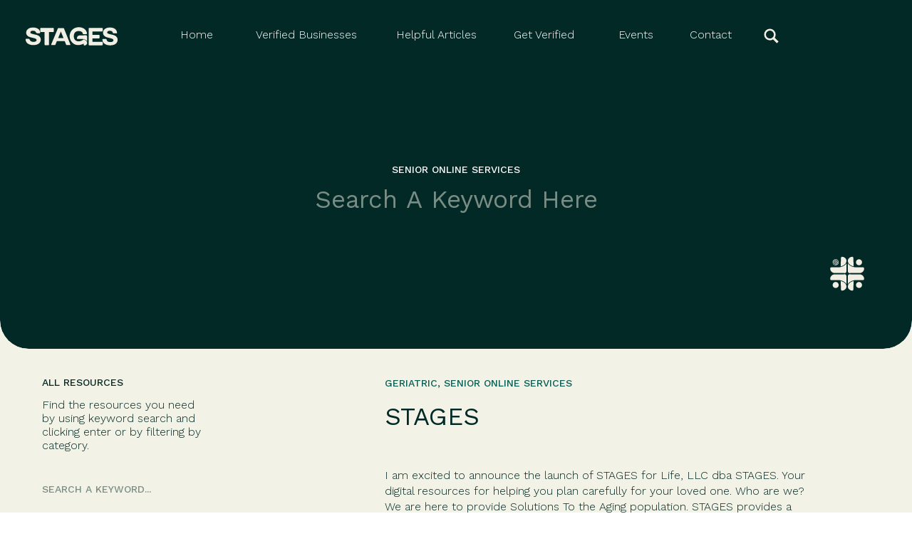

--- FILE ---
content_type: text/html; charset=UTF-8
request_url: https://stagesforlife.com/tag/senior-online-services/
body_size: 24184
content:
<!DOCTYPE html>
<html lang="en-US" class="d">
<head>
<link rel="stylesheet" type="text/css" href="//lib.showit.co/engine/2.2.6/showit.css" />
<meta name='robots' content='index, follow, max-image-preview:large, max-snippet:-1, max-video-preview:-1' />

	<!-- This site is optimized with the Yoast SEO Premium plugin v21.7 (Yoast SEO v26.7) - https://yoast.com/wordpress/plugins/seo/ -->
	<title>senior online services Archives - Stages For Life</title>
	<link rel="canonical" href="https://stagesforlife.com/tag/senior-online-services/" />
	<meta property="og:locale" content="en_US" />
	<meta property="og:type" content="article" />
	<meta property="og:title" content="senior online services Archives" />
	<meta property="og:url" content="https://stagesforlife.com/tag/senior-online-services/" />
	<meta property="og:site_name" content="Stages For Life" />
	<meta name="twitter:card" content="summary_large_image" />
	<meta name="twitter:site" content="@JenniseMendoza" />
	<script type="application/ld+json" class="yoast-schema-graph">{"@context":"https://schema.org","@graph":[{"@type":"CollectionPage","@id":"https://stagesforlife.com/tag/senior-online-services/","url":"https://stagesforlife.com/tag/senior-online-services/","name":"senior online services Archives - Stages For Life","isPartOf":{"@id":"https://stagesforlife.com/#website"},"primaryImageOfPage":{"@id":"https://stagesforlife.com/tag/senior-online-services/#primaryimage"},"image":{"@id":"https://stagesforlife.com/tag/senior-online-services/#primaryimage"},"thumbnailUrl":"https://stagesforlife.com/wp-content/uploads/2023/01/Aging-women-having-fun-pexels-yaroslav-shuraev-8088245-scaled.jpg","breadcrumb":{"@id":"https://stagesforlife.com/tag/senior-online-services/#breadcrumb"},"inLanguage":"en-US"},{"@type":"ImageObject","inLanguage":"en-US","@id":"https://stagesforlife.com/tag/senior-online-services/#primaryimage","url":"https://stagesforlife.com/wp-content/uploads/2023/01/Aging-women-having-fun-pexels-yaroslav-shuraev-8088245-scaled.jpg","contentUrl":"https://stagesforlife.com/wp-content/uploads/2023/01/Aging-women-having-fun-pexels-yaroslav-shuraev-8088245-scaled.jpg","width":2560,"height":1707,"caption":"STAGES senior resources"},{"@type":"BreadcrumbList","@id":"https://stagesforlife.com/tag/senior-online-services/#breadcrumb","itemListElement":[{"@type":"ListItem","position":1,"name":"Home","item":"https://stagesforlife.com/"},{"@type":"ListItem","position":2,"name":"senior online services"}]},{"@type":"WebSite","@id":"https://stagesforlife.com/#website","url":"https://stagesforlife.com/","name":"Stages For Life","description":"Your digital resource to help you carefully plan for your loved one","publisher":{"@id":"https://stagesforlife.com/#organization"},"potentialAction":[{"@type":"SearchAction","target":{"@type":"EntryPoint","urlTemplate":"https://stagesforlife.com/?s={search_term_string}"},"query-input":{"@type":"PropertyValueSpecification","valueRequired":true,"valueName":"search_term_string"}}],"inLanguage":"en-US"},{"@type":"Organization","@id":"https://stagesforlife.com/#organization","name":"Stages For Life, LLC","url":"https://stagesforlife.com/","logo":{"@type":"ImageObject","inLanguage":"en-US","@id":"https://stagesforlife.com/#/schema/logo/image/","url":"https://stagesforlife.com/wp-content/uploads/2023/01/Logo_Small.jpg","contentUrl":"https://stagesforlife.com/wp-content/uploads/2023/01/Logo_Small.jpg","width":681,"height":681,"caption":"Stages For Life, LLC"},"image":{"@id":"https://stagesforlife.com/#/schema/logo/image/"},"sameAs":["https://www.facebook.com/StagesforLife/","https://x.com/JenniseMendoza","https://www.linkedin.com/company/89994186/admin/feed/posts/","https://www.instagram.com/stages_for_life_llc/","https://www.pinterest.com/StagesforlifeLLC/"]}]}</script>
	<!-- / Yoast SEO Premium plugin. -->


<link rel="alternate" type="application/rss+xml" title="Stages For Life &raquo; Feed" href="https://stagesforlife.com/feed/" />
<link rel="alternate" type="application/rss+xml" title="Stages For Life &raquo; Comments Feed" href="https://stagesforlife.com/comments/feed/" />
<link rel="alternate" type="application/rss+xml" title="Stages For Life &raquo; senior online services Tag Feed" href="https://stagesforlife.com/tag/senior-online-services/feed/" />
<script type="text/javascript">
/* <![CDATA[ */
window._wpemojiSettings = {"baseUrl":"https:\/\/s.w.org\/images\/core\/emoji\/16.0.1\/72x72\/","ext":".png","svgUrl":"https:\/\/s.w.org\/images\/core\/emoji\/16.0.1\/svg\/","svgExt":".svg","source":{"concatemoji":"https:\/\/stagesforlife.com\/wp-includes\/js\/wp-emoji-release.min.js?ver=6.8.3"}};
/*! This file is auto-generated */
!function(s,n){var o,i,e;function c(e){try{var t={supportTests:e,timestamp:(new Date).valueOf()};sessionStorage.setItem(o,JSON.stringify(t))}catch(e){}}function p(e,t,n){e.clearRect(0,0,e.canvas.width,e.canvas.height),e.fillText(t,0,0);var t=new Uint32Array(e.getImageData(0,0,e.canvas.width,e.canvas.height).data),a=(e.clearRect(0,0,e.canvas.width,e.canvas.height),e.fillText(n,0,0),new Uint32Array(e.getImageData(0,0,e.canvas.width,e.canvas.height).data));return t.every(function(e,t){return e===a[t]})}function u(e,t){e.clearRect(0,0,e.canvas.width,e.canvas.height),e.fillText(t,0,0);for(var n=e.getImageData(16,16,1,1),a=0;a<n.data.length;a++)if(0!==n.data[a])return!1;return!0}function f(e,t,n,a){switch(t){case"flag":return n(e,"\ud83c\udff3\ufe0f\u200d\u26a7\ufe0f","\ud83c\udff3\ufe0f\u200b\u26a7\ufe0f")?!1:!n(e,"\ud83c\udde8\ud83c\uddf6","\ud83c\udde8\u200b\ud83c\uddf6")&&!n(e,"\ud83c\udff4\udb40\udc67\udb40\udc62\udb40\udc65\udb40\udc6e\udb40\udc67\udb40\udc7f","\ud83c\udff4\u200b\udb40\udc67\u200b\udb40\udc62\u200b\udb40\udc65\u200b\udb40\udc6e\u200b\udb40\udc67\u200b\udb40\udc7f");case"emoji":return!a(e,"\ud83e\udedf")}return!1}function g(e,t,n,a){var r="undefined"!=typeof WorkerGlobalScope&&self instanceof WorkerGlobalScope?new OffscreenCanvas(300,150):s.createElement("canvas"),o=r.getContext("2d",{willReadFrequently:!0}),i=(o.textBaseline="top",o.font="600 32px Arial",{});return e.forEach(function(e){i[e]=t(o,e,n,a)}),i}function t(e){var t=s.createElement("script");t.src=e,t.defer=!0,s.head.appendChild(t)}"undefined"!=typeof Promise&&(o="wpEmojiSettingsSupports",i=["flag","emoji"],n.supports={everything:!0,everythingExceptFlag:!0},e=new Promise(function(e){s.addEventListener("DOMContentLoaded",e,{once:!0})}),new Promise(function(t){var n=function(){try{var e=JSON.parse(sessionStorage.getItem(o));if("object"==typeof e&&"number"==typeof e.timestamp&&(new Date).valueOf()<e.timestamp+604800&&"object"==typeof e.supportTests)return e.supportTests}catch(e){}return null}();if(!n){if("undefined"!=typeof Worker&&"undefined"!=typeof OffscreenCanvas&&"undefined"!=typeof URL&&URL.createObjectURL&&"undefined"!=typeof Blob)try{var e="postMessage("+g.toString()+"("+[JSON.stringify(i),f.toString(),p.toString(),u.toString()].join(",")+"));",a=new Blob([e],{type:"text/javascript"}),r=new Worker(URL.createObjectURL(a),{name:"wpTestEmojiSupports"});return void(r.onmessage=function(e){c(n=e.data),r.terminate(),t(n)})}catch(e){}c(n=g(i,f,p,u))}t(n)}).then(function(e){for(var t in e)n.supports[t]=e[t],n.supports.everything=n.supports.everything&&n.supports[t],"flag"!==t&&(n.supports.everythingExceptFlag=n.supports.everythingExceptFlag&&n.supports[t]);n.supports.everythingExceptFlag=n.supports.everythingExceptFlag&&!n.supports.flag,n.DOMReady=!1,n.readyCallback=function(){n.DOMReady=!0}}).then(function(){return e}).then(function(){var e;n.supports.everything||(n.readyCallback(),(e=n.source||{}).concatemoji?t(e.concatemoji):e.wpemoji&&e.twemoji&&(t(e.twemoji),t(e.wpemoji)))}))}((window,document),window._wpemojiSettings);
/* ]]> */
</script>
<style id='wp-emoji-styles-inline-css' type='text/css'>

	img.wp-smiley, img.emoji {
		display: inline !important;
		border: none !important;
		box-shadow: none !important;
		height: 1em !important;
		width: 1em !important;
		margin: 0 0.07em !important;
		vertical-align: -0.1em !important;
		background: none !important;
		padding: 0 !important;
	}
</style>
<link rel='stylesheet' id='wp-block-library-css' href='https://stagesforlife.com/wp-includes/css/dist/block-library/style.min.css?ver=6.8.3' type='text/css' media='all' />
<style id='classic-theme-styles-inline-css' type='text/css'>
/*! This file is auto-generated */
.wp-block-button__link{color:#fff;background-color:#32373c;border-radius:9999px;box-shadow:none;text-decoration:none;padding:calc(.667em + 2px) calc(1.333em + 2px);font-size:1.125em}.wp-block-file__button{background:#32373c;color:#fff;text-decoration:none}
</style>
<style id='global-styles-inline-css' type='text/css'>
:root{--wp--preset--aspect-ratio--square: 1;--wp--preset--aspect-ratio--4-3: 4/3;--wp--preset--aspect-ratio--3-4: 3/4;--wp--preset--aspect-ratio--3-2: 3/2;--wp--preset--aspect-ratio--2-3: 2/3;--wp--preset--aspect-ratio--16-9: 16/9;--wp--preset--aspect-ratio--9-16: 9/16;--wp--preset--color--black: #000000;--wp--preset--color--cyan-bluish-gray: #abb8c3;--wp--preset--color--white: #ffffff;--wp--preset--color--pale-pink: #f78da7;--wp--preset--color--vivid-red: #cf2e2e;--wp--preset--color--luminous-vivid-orange: #ff6900;--wp--preset--color--luminous-vivid-amber: #fcb900;--wp--preset--color--light-green-cyan: #7bdcb5;--wp--preset--color--vivid-green-cyan: #00d084;--wp--preset--color--pale-cyan-blue: #8ed1fc;--wp--preset--color--vivid-cyan-blue: #0693e3;--wp--preset--color--vivid-purple: #9b51e0;--wp--preset--gradient--vivid-cyan-blue-to-vivid-purple: linear-gradient(135deg,rgba(6,147,227,1) 0%,rgb(155,81,224) 100%);--wp--preset--gradient--light-green-cyan-to-vivid-green-cyan: linear-gradient(135deg,rgb(122,220,180) 0%,rgb(0,208,130) 100%);--wp--preset--gradient--luminous-vivid-amber-to-luminous-vivid-orange: linear-gradient(135deg,rgba(252,185,0,1) 0%,rgba(255,105,0,1) 100%);--wp--preset--gradient--luminous-vivid-orange-to-vivid-red: linear-gradient(135deg,rgba(255,105,0,1) 0%,rgb(207,46,46) 100%);--wp--preset--gradient--very-light-gray-to-cyan-bluish-gray: linear-gradient(135deg,rgb(238,238,238) 0%,rgb(169,184,195) 100%);--wp--preset--gradient--cool-to-warm-spectrum: linear-gradient(135deg,rgb(74,234,220) 0%,rgb(151,120,209) 20%,rgb(207,42,186) 40%,rgb(238,44,130) 60%,rgb(251,105,98) 80%,rgb(254,248,76) 100%);--wp--preset--gradient--blush-light-purple: linear-gradient(135deg,rgb(255,206,236) 0%,rgb(152,150,240) 100%);--wp--preset--gradient--blush-bordeaux: linear-gradient(135deg,rgb(254,205,165) 0%,rgb(254,45,45) 50%,rgb(107,0,62) 100%);--wp--preset--gradient--luminous-dusk: linear-gradient(135deg,rgb(255,203,112) 0%,rgb(199,81,192) 50%,rgb(65,88,208) 100%);--wp--preset--gradient--pale-ocean: linear-gradient(135deg,rgb(255,245,203) 0%,rgb(182,227,212) 50%,rgb(51,167,181) 100%);--wp--preset--gradient--electric-grass: linear-gradient(135deg,rgb(202,248,128) 0%,rgb(113,206,126) 100%);--wp--preset--gradient--midnight: linear-gradient(135deg,rgb(2,3,129) 0%,rgb(40,116,252) 100%);--wp--preset--font-size--small: 13px;--wp--preset--font-size--medium: 20px;--wp--preset--font-size--large: 36px;--wp--preset--font-size--x-large: 42px;--wp--preset--spacing--20: 0.44rem;--wp--preset--spacing--30: 0.67rem;--wp--preset--spacing--40: 1rem;--wp--preset--spacing--50: 1.5rem;--wp--preset--spacing--60: 2.25rem;--wp--preset--spacing--70: 3.38rem;--wp--preset--spacing--80: 5.06rem;--wp--preset--shadow--natural: 6px 6px 9px rgba(0, 0, 0, 0.2);--wp--preset--shadow--deep: 12px 12px 50px rgba(0, 0, 0, 0.4);--wp--preset--shadow--sharp: 6px 6px 0px rgba(0, 0, 0, 0.2);--wp--preset--shadow--outlined: 6px 6px 0px -3px rgba(255, 255, 255, 1), 6px 6px rgba(0, 0, 0, 1);--wp--preset--shadow--crisp: 6px 6px 0px rgba(0, 0, 0, 1);}:where(.is-layout-flex){gap: 0.5em;}:where(.is-layout-grid){gap: 0.5em;}body .is-layout-flex{display: flex;}.is-layout-flex{flex-wrap: wrap;align-items: center;}.is-layout-flex > :is(*, div){margin: 0;}body .is-layout-grid{display: grid;}.is-layout-grid > :is(*, div){margin: 0;}:where(.wp-block-columns.is-layout-flex){gap: 2em;}:where(.wp-block-columns.is-layout-grid){gap: 2em;}:where(.wp-block-post-template.is-layout-flex){gap: 1.25em;}:where(.wp-block-post-template.is-layout-grid){gap: 1.25em;}.has-black-color{color: var(--wp--preset--color--black) !important;}.has-cyan-bluish-gray-color{color: var(--wp--preset--color--cyan-bluish-gray) !important;}.has-white-color{color: var(--wp--preset--color--white) !important;}.has-pale-pink-color{color: var(--wp--preset--color--pale-pink) !important;}.has-vivid-red-color{color: var(--wp--preset--color--vivid-red) !important;}.has-luminous-vivid-orange-color{color: var(--wp--preset--color--luminous-vivid-orange) !important;}.has-luminous-vivid-amber-color{color: var(--wp--preset--color--luminous-vivid-amber) !important;}.has-light-green-cyan-color{color: var(--wp--preset--color--light-green-cyan) !important;}.has-vivid-green-cyan-color{color: var(--wp--preset--color--vivid-green-cyan) !important;}.has-pale-cyan-blue-color{color: var(--wp--preset--color--pale-cyan-blue) !important;}.has-vivid-cyan-blue-color{color: var(--wp--preset--color--vivid-cyan-blue) !important;}.has-vivid-purple-color{color: var(--wp--preset--color--vivid-purple) !important;}.has-black-background-color{background-color: var(--wp--preset--color--black) !important;}.has-cyan-bluish-gray-background-color{background-color: var(--wp--preset--color--cyan-bluish-gray) !important;}.has-white-background-color{background-color: var(--wp--preset--color--white) !important;}.has-pale-pink-background-color{background-color: var(--wp--preset--color--pale-pink) !important;}.has-vivid-red-background-color{background-color: var(--wp--preset--color--vivid-red) !important;}.has-luminous-vivid-orange-background-color{background-color: var(--wp--preset--color--luminous-vivid-orange) !important;}.has-luminous-vivid-amber-background-color{background-color: var(--wp--preset--color--luminous-vivid-amber) !important;}.has-light-green-cyan-background-color{background-color: var(--wp--preset--color--light-green-cyan) !important;}.has-vivid-green-cyan-background-color{background-color: var(--wp--preset--color--vivid-green-cyan) !important;}.has-pale-cyan-blue-background-color{background-color: var(--wp--preset--color--pale-cyan-blue) !important;}.has-vivid-cyan-blue-background-color{background-color: var(--wp--preset--color--vivid-cyan-blue) !important;}.has-vivid-purple-background-color{background-color: var(--wp--preset--color--vivid-purple) !important;}.has-black-border-color{border-color: var(--wp--preset--color--black) !important;}.has-cyan-bluish-gray-border-color{border-color: var(--wp--preset--color--cyan-bluish-gray) !important;}.has-white-border-color{border-color: var(--wp--preset--color--white) !important;}.has-pale-pink-border-color{border-color: var(--wp--preset--color--pale-pink) !important;}.has-vivid-red-border-color{border-color: var(--wp--preset--color--vivid-red) !important;}.has-luminous-vivid-orange-border-color{border-color: var(--wp--preset--color--luminous-vivid-orange) !important;}.has-luminous-vivid-amber-border-color{border-color: var(--wp--preset--color--luminous-vivid-amber) !important;}.has-light-green-cyan-border-color{border-color: var(--wp--preset--color--light-green-cyan) !important;}.has-vivid-green-cyan-border-color{border-color: var(--wp--preset--color--vivid-green-cyan) !important;}.has-pale-cyan-blue-border-color{border-color: var(--wp--preset--color--pale-cyan-blue) !important;}.has-vivid-cyan-blue-border-color{border-color: var(--wp--preset--color--vivid-cyan-blue) !important;}.has-vivid-purple-border-color{border-color: var(--wp--preset--color--vivid-purple) !important;}.has-vivid-cyan-blue-to-vivid-purple-gradient-background{background: var(--wp--preset--gradient--vivid-cyan-blue-to-vivid-purple) !important;}.has-light-green-cyan-to-vivid-green-cyan-gradient-background{background: var(--wp--preset--gradient--light-green-cyan-to-vivid-green-cyan) !important;}.has-luminous-vivid-amber-to-luminous-vivid-orange-gradient-background{background: var(--wp--preset--gradient--luminous-vivid-amber-to-luminous-vivid-orange) !important;}.has-luminous-vivid-orange-to-vivid-red-gradient-background{background: var(--wp--preset--gradient--luminous-vivid-orange-to-vivid-red) !important;}.has-very-light-gray-to-cyan-bluish-gray-gradient-background{background: var(--wp--preset--gradient--very-light-gray-to-cyan-bluish-gray) !important;}.has-cool-to-warm-spectrum-gradient-background{background: var(--wp--preset--gradient--cool-to-warm-spectrum) !important;}.has-blush-light-purple-gradient-background{background: var(--wp--preset--gradient--blush-light-purple) !important;}.has-blush-bordeaux-gradient-background{background: var(--wp--preset--gradient--blush-bordeaux) !important;}.has-luminous-dusk-gradient-background{background: var(--wp--preset--gradient--luminous-dusk) !important;}.has-pale-ocean-gradient-background{background: var(--wp--preset--gradient--pale-ocean) !important;}.has-electric-grass-gradient-background{background: var(--wp--preset--gradient--electric-grass) !important;}.has-midnight-gradient-background{background: var(--wp--preset--gradient--midnight) !important;}.has-small-font-size{font-size: var(--wp--preset--font-size--small) !important;}.has-medium-font-size{font-size: var(--wp--preset--font-size--medium) !important;}.has-large-font-size{font-size: var(--wp--preset--font-size--large) !important;}.has-x-large-font-size{font-size: var(--wp--preset--font-size--x-large) !important;}
:where(.wp-block-post-template.is-layout-flex){gap: 1.25em;}:where(.wp-block-post-template.is-layout-grid){gap: 1.25em;}
:where(.wp-block-columns.is-layout-flex){gap: 2em;}:where(.wp-block-columns.is-layout-grid){gap: 2em;}
:root :where(.wp-block-pullquote){font-size: 1.5em;line-height: 1.6;}
</style>
<link rel='stylesheet' id='pub-style-css' href='https://stagesforlife.com/wp-content/themes/showit/pubs/rd6zxljcrh6ybkawxdcf4a/20241214194741Snq96pw/assets/pub.css?ver=1734205666' type='text/css' media='all' />
<script type="text/javascript" src="https://stagesforlife.com/wp-includes/js/jquery/jquery.min.js?ver=3.7.1" id="jquery-core-js"></script>
<script type="text/javascript" id="jquery-core-js-after">
/* <![CDATA[ */
$ = jQuery;
/* ]]> */
</script>
<script type="text/javascript" src="https://stagesforlife.com/wp-content/themes/showit/pubs/rd6zxljcrh6ybkawxdcf4a/20241214194741Snq96pw/assets/pub.js?ver=1734205666" id="pub-script-js"></script>
<link rel="https://api.w.org/" href="https://stagesforlife.com/wp-json/" /><link rel="alternate" title="JSON" type="application/json" href="https://stagesforlife.com/wp-json/wp/v2/tags/93" /><link rel="EditURI" type="application/rsd+xml" title="RSD" href="https://stagesforlife.com/xmlrpc.php?rsd" />
		<script>
			document.documentElement.className = document.documentElement.className.replace('no-js', 'js');
		</script>
				<style>
			.no-js img.lazyload {
				display: none;
			}

			figure.wp-block-image img.lazyloading {
				min-width: 150px;
			}

						.lazyload, .lazyloading {
				opacity: 0;
			}

			.lazyloaded {
				opacity: 1;
				transition: opacity 400ms;
				transition-delay: 0ms;
			}

					</style>
		
<meta charset="UTF-8" />
<meta name="viewport" content="width=device-width, initial-scale=1" />
<link rel="icon" type="image/png" href="//static.showit.co/200/pyxUoF86T26zLB4H7GYPlw/189642/icon_green.png" />
<link rel="preconnect" href="https://static.showit.co" />

<script>
(function(w, d, t, h, s, n) {
w.FlodeskObject = n;
var fn = function() {
(w[n].q = w[n].q || []).push(arguments);
};
w[n] = w[n] || fn;
var f = d.getElementsByTagName(t)[0];
var v = '?v=' + Math.floor(new Date().getTime() / (120 * 1000)) * 60;
var sm = d.createElement(t);
sm.async = true;
sm.type = 'module';
sm.src = h + s + '.mjs' + v;
f.parentNode.insertBefore(sm, f);
var sn = d.createElement(t);
sn.async = true;
sn.noModule = true;
sn.src = h + s + '.js' + v;
f.parentNode.insertBefore(sn, f);
})(window, document, 'script', 'https://assets.flodesk.com', '/universal', 'fd');
</script>
<link rel="preconnect" href="https://fonts.googleapis.com">
<link rel="preconnect" href="https://fonts.gstatic.com" crossorigin>
<link href="https://fonts.googleapis.com/css?family=Work+Sans:regular|Work+Sans:300|Work+Sans:500|Work+Sans:700|Raleway:regular|Quicksand:regular|Nanum+Myeongjo:regular|Lato:300" rel="stylesheet" type="text/css"/>
<script id="init_data" type="application/json">
{"mobile":{"w":320,"bgMediaType":"none","bgFillType":"color","bgColor":"colors-7"},"desktop":{"w":1200,"defaultTrIn":{"type":"fade"},"defaultTrOut":{"type":"fade"},"bgColor":"colors-7","bgMediaType":"none","bgFillType":"color"},"sid":"rd6zxljcrh6ybkawxdcf4a","break":768,"assetURL":"//static.showit.co","contactFormId":"189642/324107","cfAction":"aHR0cHM6Ly9jbGllbnRzZXJ2aWNlLnNob3dpdC5jby9jb250YWN0Zm9ybQ==","sgAction":"aHR0cHM6Ly9jbGllbnRzZXJ2aWNlLnNob3dpdC5jby9zb2NpYWxncmlk","blockData":[{"slug":"header","visible":"a","states":[{"d":{"bgFillType":"color","bgColor":"colors-2","bgMediaType":"none"},"m":{"bgFillType":"color","bgColor":"colors-2","bgMediaType":"none"},"slug":"navigation"},{"d":{"bgFillType":"color","bgColor":"#000000:0","bgMediaType":"none"},"m":{"bgFillType":"color","bgColor":"#000000:0","bgMediaType":"none"},"slug":"articles"},{"d":{"bgFillType":"color","bgColor":"#000000:0","bgMediaType":"none"},"m":{"bgFillType":"color","bgColor":"#000000:0","bgMediaType":"none"},"slug":"verified-businesses"},{"d":{"bgFillType":"color","bgColor":"#000000:0","bgMediaType":"none"},"m":{"bgFillType":"color","bgColor":"#000000:0","bgMediaType":"none"},"slug":"contact"},{"d":{"bgFillType":"color","bgColor":"#000000:0","bgMediaType":"none"},"m":{"bgFillType":"color","bgColor":"#000000:0","bgMediaType":"none"},"slug":"search"}],"d":{"h":1,"w":1200,"locking":{"side":"st","scrollOffset":1},"trIn":{"type":"none"},"stateTrIn":{"type":"slide","duration":0.25,"direction":"Down"},"stateTrOut":{"type":"slide","duration":0.25,"direction":"Up"},"bgFillType":"color","bgColor":"#000000:0","bgMediaType":"none"},"m":{"h":1,"w":320,"locking":{"side":"st","scrollOffset":1},"bgFillType":"color","bgColor":"colors-2","bgMediaType":"none"},"stateTrans":[{"d":{"in":{"cl":"slideInDown","d":0.25,"dl":"0","od":"slideInUp"},"out":{"cl":"slideOutUp","d":0.25,"dl":"0","od":"slideOutDown"}}},{"d":{"in":{"cl":"slideInDown","d":0.25,"dl":"0","od":"slideInUp"},"out":{"cl":"slideOutUp","d":0.25,"dl":"0","od":"slideOutDown"}}},{"d":{"in":{"cl":"slideInDown","d":0.25,"dl":"0","od":"slideInUp"},"out":{"cl":"slideOutUp","d":0.25,"dl":"0","od":"slideOutDown"}}},{"d":{"in":{"cl":"slideInDown","d":0.25,"dl":"0","od":"slideInUp"},"out":{"cl":"slideOutUp","d":0.25,"dl":"0","od":"slideOutDown"}}},{"d":{"in":{"cl":"slideInDown","d":0.25,"dl":"0","od":"slideInUp"},"out":{"cl":"slideOutUp","d":0.25,"dl":"0","od":"slideOutDown"}}}]},{"slug":"verified-companies","visible":"a","states":[],"d":{"h":460,"w":1200,"locking":{},"bgFillType":"color","bgColor":"#000000:0","bgMediaType":"none"},"m":{"h":430,"w":320,"nature":"dH","bgFillType":"color","bgColor":"#000000:0","bgMediaType":"none"}},{"slug":"sidebar","visible":"d","states":[],"d":{"h":1,"w":1200,"bgFillType":"color","bgColor":"#000000:0","bgMediaType":"none"},"m":{"h":609,"w":320,"bgFillType":"color","bgColor":"#f5f5f5","bgMediaType":"none"}},{"slug":"post-layout","visible":"a","states":[{"d":{"bgFillType":"color","bgColor":"#000000:0","bgMediaType":"none"},"m":{"bgFillType":"color","bgColor":"#000000:0","bgMediaType":"none"},"slug":"view-1"},{"d":{"bgFillType":"color","bgColor":"#000000:0","bgMediaType":"none"},"m":{"bgFillType":"color","bgColor":"#000000:0","bgMediaType":"none"},"slug":"view-2"}],"d":{"h":709,"w":1200,"locking":{"offset":100},"nature":"dH","bgFillType":"color","bgColor":"colors-6","bgMediaType":"none"},"m":{"h":831,"w":320,"nature":"dH","bgFillType":"color","bgColor":"colors-6","bgMediaType":"none"},"stateTrans":[{},{}]},{"slug":"pagination","visible":"a","states":[],"d":{"h":125,"w":1200,"locking":{},"nature":"dH","bgFillType":"color","bgColor":"colors-6","bgMediaType":"none"},"m":{"h":91,"w":320,"nature":"dH","bgFillType":"color","bgColor":"colors-6","bgMediaType":"none"}},{"slug":"footer","visible":"a","states":[],"d":{"h":400,"w":1200,"bgFillType":"color","bgColor":"colors-7","bgMediaType":"none"},"m":{"h":468,"w":320,"bgFillType":"color","bgColor":"colors-7","bgMediaType":"none"}},{"slug":"mobile-nav","visible":"m","states":[{"d":{"bgFillType":"color","bgColor":"#000000:0","bgMediaType":"none"},"m":{"bgFillType":"color","bgColor":"#000000:0","bgMediaType":"none"},"slug":"view-1"},{"d":{"bgFillType":"color","bgColor":"#000000:0","bgMediaType":"none"},"m":{"bgFillType":"color","bgColor":"#000000:0","bgMediaType":"none"},"slug":"view-2"}],"d":{"h":200,"w":1200,"bgFillType":"color","bgColor":"colors-7","bgMediaType":"none"},"m":{"h":420,"w":320,"locking":{"side":"t"},"trIn":{"type":"slide","duration":0.25,"direction":"Down"},"trOut":{"type":"slide","duration":0.25,"direction":"Up"},"bgFillType":"color","bgColor":"colors-2","bgMediaType":"none","tr":{"in":{"cl":"slideInDown","d":0.25,"dl":"0"},"out":{"cl":"slideOutUp","d":0.25,"dl":"0"}}},"stateTrans":[{},{}]},{"slug":"contact","visible":"d","states":[{"d":{"bgFillType":"color","bgColor":"#000000:0","bgMediaType":"none"},"m":{"bgFillType":"color","bgColor":"#000000:0","bgMediaType":"none"},"slug":"contact"},{"d":{"bgFillType":"color","bgColor":"#000000:0","bgMediaType":"none"},"m":{"bgFillType":"color","bgColor":"#000000:0","bgMediaType":"none"},"slug":"success-message"}],"d":{"h":1,"w":1200,"locking":{"offset":0,"side":"t"},"stateTrIn":{"type":"slide","direction":"Down"},"stateTrOut":{"type":"slide","direction":"Up"},"bgFillType":"color","bgColor":"#000000:0","bgMediaType":"none"},"m":{"h":1,"w":320,"locking":{"side":"t","scrollOffset":1},"bgFillType":"color","bgColor":"colors-2","bgMediaType":"none"},"stateTrans":[{"d":{"in":{"cl":"slideInDown","d":"0.5","dl":"0","od":"slideInUp"},"out":{"cl":"slideOutUp","d":"0.5","dl":"0","od":"slideOutDown"}}},{"d":{"in":{"cl":"slideInDown","d":"0.5","dl":"0","od":"slideInUp"},"out":{"cl":"slideOutUp","d":"0.5","dl":"0","od":"slideOutDown"}}}]},{"slug":"main-email-opt","visible":"a","states":[{"d":{"bgFillType":"color","bgColor":"#000000:0","bgMediaType":"none"},"m":{"bgFillType":"color","bgColor":"#000000:0","bgMediaType":"none"},"slug":"view-1"},{"d":{"bgFillType":"color","bgColor":"#000000:0","bgMediaType":"none"},"m":{"bgFillType":"color","bgColor":"#000000:0","bgMediaType":"none"},"slug":"view-2"}],"d":{"h":755,"w":1200,"locking":{"side":"t"},"nature":"wH","stateTrIn":{"type":"none"},"stateTrOut":{"type":"none"},"bgFillType":"color","bgColor":"#000000:0","bgMediaType":"none"},"m":{"h":565,"w":320,"locking":{"side":"t","offset":0},"nature":"wH","bgFillType":"color","bgColor":"#000000:0","bgMediaType":"none"},"stateTrans":[{},{}]}],"elementData":[{"type":"simple","visible":"a","id":"header_navigation_0","blockId":"header","m":{"x":0,"y":-12,"w":320,"h":64,"a":0},"d":{"x":0,"y":-27,"w":1201,"h":124,"a":0,"lockH":"s"}},{"type":"text","visible":"m","id":"header_navigation_1","blockId":"header","m":{"x":207,"y":17,"w":90,"h":15,"a":0},"d":{"x":540,"y":-19,"w":120,"h":40,"a":0},"pc":[{"type":"show","block":"mobile-nav"}]},{"type":"text","visible":"d","id":"header_navigation_2","blockId":"header","m":{"x":199,"y":21,"w":103,"h":19,"a":0},"d":{"x":928,"y":41,"w":72,"h":19,"a":0},"pc":[{"type":"show","block":"contact"}]},{"type":"text","visible":"d","id":"header_navigation_3","blockId":"header","m":{"x":199,"y":21,"w":103,"h":19,"a":0},"d":{"x":681,"y":41,"w":97,"h":19,"a":0}},{"type":"text","visible":"d","id":"header_navigation_4","blockId":"header","m":{"x":109,"y":7,"w":102.60000000000001,"h":19,"a":0},"d":{"x":516,"y":41,"w":123,"h":19,"a":0},"pc":[{"type":"hide","block":"contact"}]},{"type":"text","visible":"d","id":"header_navigation_5","blockId":"header","m":{"x":109,"y":7,"w":102.60000000000001,"h":19,"a":0},"d":{"x":319,"y":41,"w":156,"h":19,"a":0},"pc":[{"type":"hide","block":"contact"}]},{"type":"text","visible":"d","id":"header_navigation_6","blockId":"header","m":{"x":109,"y":7,"w":102.60000000000001,"h":19,"a":0},"d":{"x":213,"y":41,"w":64,"h":19,"a":0}},{"type":"icon","visible":"d","id":"header_navigation_7","blockId":"header","m":{"x":135,"y":-24,"w":50,"h":50,"a":0},"d":{"x":1027,"y":38,"w":31,"h":25,"a":0}},{"type":"text","visible":"d","id":"header_navigation_8","blockId":"header","m":{"x":199,"y":21,"w":103,"h":19,"a":0},"d":{"x":819,"y":41,"w":67,"h":19,"a":0}},{"type":"simple","visible":"a","id":"header_articles_0","blockId":"header","m":{"x":48,"y":0,"w":224,"h":0.7,"a":0},"d":{"x":0,"y":0,"w":1200,"h":889,"a":0,"lockH":"s"}},{"type":"simple","visible":"d","id":"header_articles_1","blockId":"header","m":{"x":12,"y":0,"w":296,"h":62,"a":0},"d":{"x":0,"y":0,"w":1200,"h":472,"a":0,"lockH":"s"}},{"type":"text","visible":"d","id":"header_articles_2","blockId":"header","m":{"x":199,"y":21,"w":103,"h":19,"a":0},"d":{"x":736,"y":295,"w":237,"h":19,"a":0}},{"type":"text","visible":"d","id":"header_articles_3","blockId":"header","m":{"x":199,"y":21,"w":103,"h":19,"a":0},"d":{"x":736,"y":256,"w":187,"h":19,"a":0}},{"type":"text","visible":"d","id":"header_articles_4","blockId":"header","m":{"x":199,"y":21,"w":103,"h":19,"a":0},"d":{"x":736,"y":217,"w":187,"h":19,"a":0}},{"type":"text","visible":"a","id":"header_articles_5","blockId":"header","m":{"x":172,"y":367,"w":140,"h":23,"a":0},"d":{"x":736,"y":174,"w":194,"h":22,"a":0,"lockV":"t"}},{"type":"text","visible":"a","id":"header_articles_6","blockId":"header","m":{"x":172,"y":343,"w":140,"h":23,"a":0},"d":{"x":736,"y":147,"w":194,"h":24,"a":0,"lockV":"t"}},{"type":"text","visible":"a","id":"header_articles_7","blockId":"header","m":{"x":172,"y":318,"w":140,"h":23,"a":0},"d":{"x":736,"y":121,"w":194,"h":22,"a":0,"lockV":"t"}},{"type":"text","visible":"d","id":"header_articles_8","blockId":"header","m":{"x":199,"y":21,"w":103,"h":19,"a":0},"d":{"x":736,"y":95,"w":213,"h":19,"a":0}},{"type":"text","visible":"a","id":"header_articles_9","blockId":"header","m":{"x":17,"y":513,"w":140,"h":18,"a":0},"d":{"x":514,"y":378,"w":194,"h":24,"a":0,"lockV":"t"}},{"type":"text","visible":"a","id":"header_articles_10","blockId":"header","m":{"x":17,"y":490,"w":140,"h":18,"a":0},"d":{"x":514,"y":352,"w":194,"h":22,"a":0,"lockV":"t"}},{"type":"text","visible":"a","id":"header_articles_11","blockId":"header","m":{"x":166,"y":491,"w":140,"h":20,"a":0},"d":{"x":514,"y":325,"w":194,"h":24,"a":0,"lockV":"t"}},{"type":"text","visible":"d","id":"header_articles_12","blockId":"header","m":{"x":199,"y":21,"w":103,"h":19,"a":0},"d":{"x":514,"y":295,"w":187,"h":19,"a":0}},{"type":"text","visible":"a","id":"header_articles_13","blockId":"header","m":{"x":17,"y":366,"w":140,"h":23,"a":0},"d":{"x":514,"y":240,"w":194,"h":24,"a":0,"lockV":"t"}},{"type":"text","visible":"a","id":"header_articles_14","blockId":"header","m":{"x":17,"y":390,"w":140,"h":23,"a":0},"d":{"x":514,"y":214,"w":194,"h":22,"a":0,"lockV":"t"}},{"type":"text","visible":"a","id":"header_articles_15","blockId":"header","m":{"x":17,"y":342,"w":140,"h":23,"a":0},"d":{"x":514,"y":187,"w":194,"h":24,"a":0,"lockV":"t"}},{"type":"text","visible":"a","id":"header_articles_16","blockId":"header","m":{"x":17,"y":318,"w":140,"h":23,"a":0},"d":{"x":514,"y":161,"w":194,"h":22,"a":0,"lockV":"t"}},{"type":"text","visible":"d","id":"header_articles_17","blockId":"header","m":{"x":199,"y":21,"w":103,"h":19,"a":0},"d":{"x":514,"y":135,"w":187,"h":19,"a":0}},{"type":"text","visible":"d","id":"header_articles_18","blockId":"header","m":{"x":199,"y":21,"w":103,"h":19,"a":0},"d":{"x":514,"y":94,"w":187,"h":19,"a":0}},{"type":"text","visible":"a","id":"header_articles_19","blockId":"header","m":{"x":17,"y":453,"w":140,"h":18,"a":0},"d":{"x":736,"y":378,"w":194,"h":24,"a":0,"lockV":"t"}},{"type":"text","visible":"a","id":"header_articles_20","blockId":"header","m":{"x":166,"y":432,"w":140,"h":18,"a":0},"d":{"x":736,"y":352,"w":194,"h":22,"a":0,"lockV":"t"}},{"type":"text","visible":"a","id":"header_articles_21","blockId":"header","m":{"x":16,"y":431,"w":140,"h":20,"a":0},"d":{"x":736,"y":325,"w":194,"h":24,"a":0,"lockV":"t"}},{"type":"text","visible":"a","id":"header_articles_22","blockId":"header","m":{"x":164,"y":452,"w":140,"h":18,"a":0},"d":{"x":736,"y":408,"w":194,"h":24,"a":0,"lockV":"t"}},{"type":"text","visible":"d","id":"header_articles_23","blockId":"header","m":{"x":199,"y":21,"w":103,"h":19,"a":0},"d":{"x":928,"y":41,"w":72,"h":19,"a":0},"pc":[{"type":"show","block":"contact"}]},{"type":"text","visible":"d","id":"header_articles_24","blockId":"header","m":{"x":199,"y":21,"w":103,"h":19,"a":0},"d":{"x":683,"y":41,"w":97,"h":19,"a":0}},{"type":"text","visible":"d","id":"header_articles_25","blockId":"header","m":{"x":109,"y":7,"w":102.60000000000001,"h":19,"a":0},"d":{"x":514,"y":41,"w":129,"h":19,"a":0},"pc":[{"type":"hide","block":"contact"}]},{"type":"text","visible":"d","id":"header_articles_26","blockId":"header","m":{"x":109,"y":7,"w":102.60000000000001,"h":19,"a":0},"d":{"x":317,"y":41,"w":156,"h":19,"a":0},"pc":[{"type":"hide","block":"contact"}]},{"type":"text","visible":"d","id":"header_articles_27","blockId":"header","m":{"x":109,"y":7,"w":102.60000000000001,"h":19,"a":0},"d":{"x":213,"y":41,"w":64,"h":19,"a":0}},{"type":"icon","visible":"d","id":"header_articles_28","blockId":"header","m":{"x":135,"y":-24,"w":50,"h":50,"a":0},"d":{"x":1027,"y":38,"w":31,"h":25,"a":0}},{"type":"text","visible":"d","id":"header_articles_29","blockId":"header","m":{"x":199,"y":21,"w":103,"h":19,"a":0},"d":{"x":821,"y":41,"w":67,"h":19,"a":0}},{"type":"simple","visible":"d","id":"header_verified-businesses_0","blockId":"header","m":{"x":12,"y":0,"w":296,"h":62,"a":0},"d":{"x":0,"y":0,"w":1200,"h":472,"a":0,"lockH":"s"}},{"type":"text","visible":"d","id":"header_verified-businesses_1","blockId":"header","m":{"x":199,"y":21,"w":103,"h":19,"a":0},"d":{"x":319,"y":371,"w":187,"h":19,"a":0}},{"type":"text","visible":"d","id":"header_verified-businesses_2","blockId":"header","m":{"x":199,"y":21,"w":103,"h":19,"a":0},"d":{"x":319,"y":339,"w":187,"h":19,"a":0}},{"type":"text","visible":"d","id":"header_verified-businesses_3","blockId":"header","m":{"x":199,"y":21,"w":103,"h":19,"a":0},"d":{"x":319,"y":306,"w":237,"h":19,"a":0}},{"type":"text","visible":"d","id":"header_verified-businesses_4","blockId":"header","m":{"x":199,"y":21,"w":103,"h":19,"a":0},"d":{"x":319,"y":204,"w":187,"h":19,"a":0}},{"type":"text","visible":"d","id":"header_verified-businesses_5","blockId":"header","m":{"x":199,"y":21,"w":103,"h":19,"a":0},"d":{"x":319,"y":172,"w":213,"h":19,"a":0}},{"type":"text","visible":"d","id":"header_verified-businesses_6","blockId":"header","m":{"x":199,"y":21,"w":103,"h":19,"a":0},"d":{"x":319,"y":139,"w":187,"h":19,"a":0}},{"type":"text","visible":"d","id":"header_verified-businesses_7","blockId":"header","m":{"x":199,"y":21,"w":103,"h":19,"a":0},"d":{"x":319,"y":107,"w":187,"h":19,"a":0}},{"type":"text","visible":"a","id":"header_verified-businesses_8","blockId":"header","m":{"x":109,"y":-9,"w":102.60000000000001,"h":19,"a":0},"d":{"x":319,"y":239,"w":103,"h":19,"a":0}},{"type":"text","visible":"a","id":"header_verified-businesses_9","blockId":"header","m":{"x":109,"y":-9,"w":102.60000000000001,"h":19,"a":0},"d":{"x":319,"y":269,"w":103,"h":19,"a":0}},{"type":"text","visible":"d","id":"header_verified-businesses_10","blockId":"header","m":{"x":199,"y":21,"w":103,"h":19,"a":0},"d":{"x":928,"y":41,"w":72,"h":19,"a":0},"pc":[{"type":"show","block":"contact"}]},{"type":"text","visible":"d","id":"header_verified-businesses_11","blockId":"header","m":{"x":199,"y":21,"w":103,"h":19,"a":0},"d":{"x":681,"y":41,"w":97,"h":19,"a":0}},{"type":"text","visible":"d","id":"header_verified-businesses_12","blockId":"header","m":{"x":109,"y":7,"w":102.60000000000001,"h":19,"a":0},"d":{"x":516,"y":41,"w":123,"h":19,"a":0},"pc":[{"type":"hide","block":"contact"}]},{"type":"text","visible":"d","id":"header_verified-businesses_13","blockId":"header","m":{"x":109,"y":7,"w":102.60000000000001,"h":19,"a":0},"d":{"x":319,"y":41,"w":156,"h":19,"a":0},"pc":[{"type":"hide","block":"contact"}]},{"type":"text","visible":"d","id":"header_verified-businesses_14","blockId":"header","m":{"x":109,"y":7,"w":102.60000000000001,"h":19,"a":0},"d":{"x":213,"y":41,"w":64,"h":19,"a":0}},{"type":"icon","visible":"d","id":"header_verified-businesses_15","blockId":"header","m":{"x":135,"y":-24,"w":50,"h":50,"a":0},"d":{"x":1027,"y":38,"w":31,"h":25,"a":0}},{"type":"text","visible":"d","id":"header_verified-businesses_16","blockId":"header","m":{"x":199,"y":21,"w":103,"h":19,"a":0},"d":{"x":819,"y":41,"w":67,"h":19,"a":0}},{"type":"text","visible":"d","id":"header_verified-businesses_17","blockId":"header","m":{"x":199,"y":21,"w":103,"h":19,"a":0},"d":{"x":319,"y":405,"w":223,"h":19,"a":0}},{"type":"simple","visible":"a","id":"header_contact_0","blockId":"header","m":{"x":0,"y":-12,"w":320,"h":64,"a":0},"d":{"x":0,"y":-27,"w":1201,"h":124,"a":0,"lockH":"s"}},{"type":"text","visible":"d","id":"header_contact_1","blockId":"header","m":{"x":199,"y":21,"w":103,"h":19,"a":0},"d":{"x":928,"y":41,"w":72,"h":19,"a":0},"pc":[{"type":"show","block":"contact"}]},{"type":"text","visible":"d","id":"header_contact_2","blockId":"header","m":{"x":199,"y":21,"w":103,"h":19,"a":0},"d":{"x":681,"y":41,"w":97,"h":19,"a":0}},{"type":"text","visible":"d","id":"header_contact_3","blockId":"header","m":{"x":109,"y":7,"w":102.60000000000001,"h":19,"a":0},"d":{"x":516,"y":41,"w":123,"h":19,"a":0},"pc":[{"type":"hide","block":"contact"}]},{"type":"text","visible":"d","id":"header_contact_4","blockId":"header","m":{"x":109,"y":7,"w":102.60000000000001,"h":19,"a":0},"d":{"x":319,"y":41,"w":156,"h":19,"a":0},"pc":[{"type":"hide","block":"contact"}]},{"type":"text","visible":"d","id":"header_contact_5","blockId":"header","m":{"x":109,"y":7,"w":102.60000000000001,"h":19,"a":0},"d":{"x":213,"y":41,"w":64,"h":19,"a":0}},{"type":"icon","visible":"d","id":"header_contact_6","blockId":"header","m":{"x":135,"y":-24,"w":50,"h":50,"a":0},"d":{"x":1027,"y":38,"w":31,"h":25,"a":0}},{"type":"text","visible":"d","id":"header_contact_7","blockId":"header","m":{"x":199,"y":21,"w":103,"h":19,"a":0},"d":{"x":1096,"y":41,"w":72,"h":19,"a":0,"lockH":"r"},"pc":[{"type":"hide","block":"contact"}]},{"type":"text","visible":"d","id":"header_contact_8","blockId":"header","m":{"x":199,"y":21,"w":103,"h":19,"a":0},"d":{"x":819,"y":41,"w":67,"h":19,"a":0}},{"type":"simple","visible":"d","id":"header_search_0","blockId":"header","m":{"x":12,"y":0,"w":296,"h":62,"a":0},"d":{"x":0,"y":0,"w":1200,"h":472,"a":0,"lockH":"s"}},{"type":"text","visible":"a","id":"header_search_1","blockId":"header","m":{"x":17,"y":249,"w":287,"h":29,"a":0},"d":{"x":350,"y":238,"w":500,"h":43,"a":0,"lockV":"t"}},{"type":"text","visible":"a","id":"header_search_2","blockId":"header","m":{"x":118,"y":212,"w":86,"h":18,"a":0},"d":{"x":529,"y":208,"w":143,"h":16,"a":0,"lockV":"t"}},{"type":"text","visible":"d","id":"header_search_3","blockId":"header","m":{"x":199,"y":21,"w":103,"h":19,"a":0},"d":{"x":1096,"y":41,"w":72,"h":19,"a":0,"lockH":"r"}},{"type":"text","visible":"d","id":"header_search_4","blockId":"header","m":{"x":199,"y":21,"w":103,"h":19,"a":0},"d":{"x":928,"y":41,"w":72,"h":19,"a":0},"pc":[{"type":"show","block":"contact"}]},{"type":"text","visible":"d","id":"header_search_5","blockId":"header","m":{"x":199,"y":21,"w":103,"h":19,"a":0},"d":{"x":681,"y":41,"w":97,"h":19,"a":0}},{"type":"text","visible":"d","id":"header_search_6","blockId":"header","m":{"x":109,"y":7,"w":102.60000000000001,"h":19,"a":0},"d":{"x":516,"y":41,"w":123,"h":19,"a":0},"pc":[{"type":"hide","block":"contact"}]},{"type":"text","visible":"d","id":"header_search_7","blockId":"header","m":{"x":109,"y":7,"w":102.60000000000001,"h":19,"a":0},"d":{"x":319,"y":41,"w":156,"h":19,"a":0},"pc":[{"type":"hide","block":"contact"}]},{"type":"text","visible":"d","id":"header_search_8","blockId":"header","m":{"x":109,"y":7,"w":102.60000000000001,"h":19,"a":0},"d":{"x":213,"y":41,"w":64,"h":19,"a":0}},{"type":"icon","visible":"d","id":"header_search_9","blockId":"header","m":{"x":135,"y":-24,"w":50,"h":50,"a":0},"d":{"x":1027,"y":38,"w":31,"h":25,"a":0}},{"type":"text","visible":"d","id":"header_search_10","blockId":"header","m":{"x":199,"y":21,"w":103,"h":19,"a":0},"d":{"x":819,"y":41,"w":67,"h":19,"a":0}},{"type":"svg","visible":"a","id":"header_1","blockId":"header","m":{"x":17,"y":18,"w":90,"h":16,"a":0},"d":{"x":35,"y":37,"w":131,"h":27,"a":0,"gs":{"t":"fit"},"lockH":"l"},"c":{"key":"KXvv7Z_mRFWCpndO6qEwnw/shared/stages_only_light.svg","aspect_ratio":4.97021}},{"type":"simple","visible":"a","id":"verified-companies_0","blockId":"verified-companies","m":{"x":0,"y":0,"w":320,"h":455,"a":0,"lockV":"s"},"d":{"x":0,"y":-12,"w":1200,"h":501,"a":0,"lockH":"s"}},{"type":"text","visible":"a","id":"verified-companies_1","blockId":"verified-companies","m":{"x":17,"y":243,"w":287,"h":29,"a":0},"d":{"x":350,"y":257,"w":500,"h":43,"a":0,"lockV":"t"}},{"type":"svg","visible":"d","id":"verified-companies_2","blockId":"verified-companies","m":{"x":80,"y":165,"w":224,"h":175,"a":0},"d":{"x":1080,"y":359,"w":58,"h":49,"a":0,"gs":{"t":"fit"},"lockH":"r"},"c":{"key":"HD-W6QjZQpaSk1jgpqi3ww/shared/icon_light.svg","aspect_ratio":1.01215}},{"type":"text","visible":"a","id":"verified-companies_3","blockId":"verified-companies","m":{"x":17,"y":215,"w":227,"h":16,"a":0},"d":{"x":460,"y":230,"w":280,"h":17,"a":0,"lockV":"t"}},{"type":"simple","visible":"a","id":"sidebar_0","blockId":"sidebar","m":{"x":22,"y":0,"w":277,"h":328,"a":0},"d":{"x":360,"y":0,"w":480,"h":0.4,"a":0}},{"type":"text","visible":"a","id":"sidebar_1","blockId":"sidebar","m":{"x":49,"y":103,"w":223,"h":136,"a":0},"d":{"x":59,"y":98,"w":236,"h":87,"a":0,"lockH":"l"}},{"type":"text","visible":"a","id":"sidebar_2","blockId":"sidebar","m":{"x":88,"y":67,"w":146,"h":28,"a":0},"d":{"x":59,"y":69,"w":236,"h":31,"a":0,"lockH":"l"}},{"type":"text","visible":"d","id":"sidebar_3","blockId":"sidebar","m":{"x":64,"y":332,"w":192,"h":28,"a":0},"d":{"x":60,"y":379,"w":236,"h":28,"a":0,"lockH":"l"}},{"type":"text","visible":"d","id":"sidebar_4","blockId":"sidebar","m":{"x":64,"y":364,"w":192,"h":28,"a":0},"d":{"x":60,"y":342,"w":236,"h":28,"a":0,"lockH":"l"}},{"type":"text","visible":"d","id":"sidebar_5","blockId":"sidebar","m":{"x":64,"y":427,"w":192,"h":28,"a":0},"d":{"x":60,"y":417,"w":236,"h":28,"a":0,"lockH":"l"}},{"type":"text","visible":"d","id":"sidebar_6","blockId":"sidebar","m":{"x":64,"y":459,"w":192,"h":28,"a":0},"d":{"x":60,"y":304,"w":236,"h":28,"a":0,"lockH":"l"}},{"type":"text","visible":"d","id":"sidebar_7","blockId":"sidebar","m":{"x":248,"y":286,"w":222,"h":28,"a":0},"d":{"x":59,"y":210,"w":236,"h":31,"a":0,"lockH":"l"}},{"type":"text","visible":"d","id":"sidebar_8","blockId":"sidebar","m":{"x":230,"y":336,"w":222,"h":28,"a":0},"d":{"x":59,"y":605,"w":236,"h":23,"a":0,"lockH":"l"}},{"type":"icon","visible":"a","id":"sidebar_9","blockId":"sidebar","m":{"x":199,"y":265,"w":17,"h":17,"a":0},"d":{"x":85,"y":638,"w":18,"h":18,"a":0,"lockH":"l"}},{"type":"icon","visible":"a","id":"sidebar_10","blockId":"sidebar","m":{"x":167,"y":265,"w":17,"h":17,"a":0},"d":{"x":59,"y":638,"w":18,"h":18,"a":0,"lockH":"l"}},{"type":"text","visible":"d","id":"sidebar_11","blockId":"sidebar","m":{"x":64,"y":459,"w":192,"h":28,"a":0},"d":{"x":60,"y":455,"w":236,"h":28,"a":0,"lockH":"l"}},{"type":"text","visible":"d","id":"sidebar_12","blockId":"sidebar","m":{"x":49,"y":298,"w":222,"h":28,"a":0},"d":{"x":60,"y":553,"w":236,"h":31,"a":0,"lockH":"l"}},{"type":"text","visible":"d","id":"sidebar_13","blockId":"sidebar","m":{"x":64,"y":332,"w":192,"h":28,"a":0},"d":{"x":60,"y":266,"w":236,"h":28,"a":0,"lockH":"l"}},{"type":"text","visible":"d","id":"sidebar_14","blockId":"sidebar","m":{"x":64,"y":459,"w":192,"h":28,"a":0},"d":{"x":60,"y":493,"w":236,"h":28,"a":0,"lockH":"l"}},{"type":"icon","visible":"a","id":"sidebar_15","blockId":"sidebar","m":{"x":199,"y":265,"w":17,"h":17,"a":0},"d":{"x":110,"y":638,"w":18,"h":18,"a":0,"lockH":"l"}},{"type":"simple","visible":"a","id":"post-layout_view-1_0","blockId":"post-layout","m":{"x":12,"y":372,"w":214,"h":42,"a":0},"d":{"x":540,"y":309,"w":210,"h":52,"a":0,"lockH":"l"}},{"type":"text","visible":"a","id":"post-layout_view-1_1","blockId":"post-layout","m":{"x":21,"y":382,"w":196,"h":22,"a":0},"d":{"x":579,"y":328,"w":133,"h":14,"a":0,"lockH":"l"}},{"type":"text","visible":"a","id":"post-layout_view-1_2","blockId":"post-layout","m":{"x":12,"y":169,"w":290,"h":176,"a":0},"d":{"x":540,"y":195,"w":600,"h":91,"a":0,"lockH":"l"}},{"type":"text","visible":"a","id":"post-layout_view-1_3","blockId":"post-layout","m":{"x":12,"y":100,"w":299,"h":55,"a":0},"d":{"x":540,"y":106,"w":600,"h":74,"a":0,"lockH":"l"}},{"type":"text","visible":"a","id":"post-layout_view-1_4","blockId":"post-layout","m":{"x":12,"y":59,"w":259,"h":31,"a":0},"d":{"x":540,"y":69,"w":606,"h":27,"a":0,"lockH":"l"}},{"type":"simple","visible":"a","id":"post-layout_view-2_0","blockId":"post-layout","m":{"x":8,"y":781,"w":214,"h":42,"a":0},"d":{"x":540,"y":649,"w":210,"h":52,"a":0,"lockH":"l"}},{"type":"text","visible":"a","id":"post-layout_view-2_1","blockId":"post-layout","m":{"x":17,"y":791,"w":196,"h":22,"a":0},"d":{"x":579,"y":668,"w":133,"h":14,"a":0,"lockH":"l"}},{"type":"text","visible":"a","id":"post-layout_view-2_2","blockId":"post-layout","m":{"x":8,"y":578,"w":290,"h":176,"a":0},"d":{"x":540,"y":535,"w":600,"h":91,"a":0,"lockH":"l"}},{"type":"text","visible":"a","id":"post-layout_view-2_3","blockId":"post-layout","m":{"x":8,"y":509,"w":299,"h":53,"a":0},"d":{"x":540,"y":446,"w":600,"h":74,"a":0,"lockH":"l"}},{"type":"text","visible":"a","id":"post-layout_view-2_4","blockId":"post-layout","m":{"x":8,"y":468,"w":250,"h":31,"a":0},"d":{"x":540,"y":409,"w":606,"h":27,"a":0,"lockH":"l"}},{"type":"text","visible":"a","id":"pagination_0","blockId":"pagination","m":{"x":18,"y":20,"w":123,"h":26,"a":0},"d":{"x":55,"y":0,"w":495,"h":29,"a":0,"lockH":"l"}},{"type":"text","visible":"a","id":"pagination_1","blockId":"pagination","m":{"x":161,"y":20,"w":142,"h":22,"a":0},"d":{"x":606,"y":0,"w":527,"h":29,"a":0,"lockH":"r"}},{"type":"simple","visible":"a","id":"footer_0","blockId":"footer","m":{"x":0,"y":-32,"w":320,"h":500,"a":180,"lockV":"s"},"d":{"x":0,"y":-37,"w":1200,"h":437,"a":180,"lockH":"s"}},{"type":"text","visible":"a","id":"footer_1","blockId":"footer","m":{"x":20,"y":425,"w":287,"h":14,"a":0},"d":{"x":65,"y":289,"w":243,"h":39,"a":0,"lockH":"l","lockV":"t"}},{"type":"text","visible":"a","id":"footer_2","blockId":"footer","m":{"x":27,"y":26,"w":148,"h":16,"a":0},"d":{"x":422,"y":72,"w":222,"h":13,"a":0,"lockH":"r","lockV":"t"}},{"type":"text","visible":"a","id":"footer_3","blockId":"footer","m":{"x":27,"y":118,"w":144,"h":26,"a":0},"d":{"x":422,"y":103,"w":180,"h":25,"a":0,"lockH":"r","lockV":"t"}},{"type":"text","visible":"a","id":"footer_4","blockId":"footer","m":{"x":27,"y":172,"w":143,"h":16,"a":0},"d":{"x":658,"y":72,"w":222,"h":13,"a":0,"lockH":"r","lockV":"t"}},{"type":"text","visible":"a","id":"footer_5","blockId":"footer","m":{"x":27,"y":225,"w":122,"h":24,"a":0},"d":{"x":658,"y":140,"w":194,"h":25,"a":0,"lockH":"r","lockV":"t"}},{"type":"graphic","visible":"d","id":"footer_6","blockId":"footer","m":{"x":157,"y":0,"w":6,"h":1,"a":0},"d":{"x":65,"y":72,"w":193,"h":31,"a":0,"gs":{"t":"fit"},"lockH":"l"},"c":{"key":"LYOV-ZR8SLqavDQylD-sQw/189642/icon_stages_green.png","aspect_ratio":6.00903}},{"type":"text","visible":"a","id":"footer_7","blockId":"footer","m":{"x":25,"y":289,"w":206,"h":16,"a":0},"d":{"x":894,"y":72,"w":222,"h":13,"a":0,"lockH":"r","lockV":"t"}},{"type":"text","visible":"a","id":"footer_8","blockId":"footer","m":{"x":170,"y":199,"w":122,"h":24,"a":0},"d":{"x":658,"y":214,"w":194,"h":25,"a":0,"lockH":"r","lockV":"t"}},{"type":"text","visible":"a","id":"footer_9","blockId":"footer","m":{"x":27,"y":56,"w":133,"h":26,"a":0},"d":{"x":422,"y":140,"w":180,"h":25,"a":0,"lockH":"r","lockV":"t"}},{"type":"text","visible":"a","id":"footer_10","blockId":"footer","m":{"x":170,"y":56,"w":114,"h":26,"a":0},"d":{"x":422,"y":177,"w":180,"h":25,"a":0,"lockH":"r","lockV":"t"}},{"type":"text","visible":"a","id":"footer_11","blockId":"footer","m":{"x":20,"y":446,"w":121,"h":14,"a":0},"d":{"x":65,"y":354,"w":104,"h":25,"a":0,"lockH":"l","lockV":"t"}},{"type":"text","visible":"a","id":"footer_12","blockId":"footer","m":{"x":96,"y":446,"w":131,"h":14,"a":0},"d":{"x":179,"y":354,"w":150,"h":25,"a":0,"lockH":"l","lockV":"t"}},{"type":"text","visible":"a","id":"footer_13","blockId":"footer","m":{"x":27,"y":199,"w":122,"h":24,"a":0},"d":{"x":658,"y":103,"w":194,"h":25,"a":0,"lockH":"r","lockV":"t"}},{"type":"text","visible":"a","id":"footer_14","blockId":"footer","m":{"x":27,"y":250,"w":122,"h":24,"a":0},"d":{"x":658,"y":177,"w":194,"h":25,"a":0,"lockH":"r","lockV":"t"}},{"type":"text","visible":"a","id":"footer_15","blockId":"footer","m":{"x":170,"y":225,"w":122,"h":24,"a":0},"d":{"x":658,"y":251,"w":194,"h":25,"a":0,"lockH":"r","lockV":"t"}},{"type":"text","visible":"a","id":"footer_16","blockId":"footer","m":{"x":170,"y":250,"w":122,"h":24,"a":0},"d":{"x":658,"y":288,"w":194,"h":26,"a":0,"lockH":"r","lockV":"t"}},{"type":"text","visible":"a","id":"footer_17","blockId":"footer","m":{"x":25,"y":325,"w":122,"h":23,"a":0},"d":{"x":894,"y":103,"w":194,"h":26,"a":0,"lockH":"r","lockV":"t"}},{"type":"text","visible":"a","id":"footer_18","blockId":"footer","m":{"x":25,"y":354,"w":122,"h":19,"a":0},"d":{"x":894,"y":140,"w":194,"h":26,"a":0,"lockH":"r","lockV":"t"}},{"type":"text","visible":"a","id":"footer_19","blockId":"footer","m":{"x":25,"y":385,"w":122,"h":21,"a":0},"d":{"x":894,"y":177,"w":194,"h":26,"a":0,"lockH":"r","lockV":"t"}},{"type":"text","visible":"a","id":"footer_20","blockId":"footer","m":{"x":170,"y":325,"w":150,"h":23,"a":0},"d":{"x":894,"y":214,"w":194,"h":26,"a":0,"lockH":"r","lockV":"t"}},{"type":"text","visible":"a","id":"footer_21","blockId":"footer","m":{"x":170,"y":354,"w":140,"h":18,"a":0},"d":{"x":894,"y":251,"w":194,"h":26,"a":0,"lockH":"r","lockV":"t"}},{"type":"text","visible":"a","id":"footer_22","blockId":"footer","m":{"x":170,"y":385,"w":123,"h":23,"a":0},"d":{"x":894,"y":288,"w":194,"h":26,"a":0,"lockH":"r","lockV":"t"}},{"type":"icon","visible":"a","id":"footer_23","blockId":"footer","m":{"x":204,"y":26,"w":17,"h":17,"a":0},"d":{"x":91,"y":258,"w":18,"h":18,"a":0,"lockH":"l"}},{"type":"icon","visible":"a","id":"footer_24","blockId":"footer","m":{"x":171,"y":26,"w":17,"h":17,"a":0},"d":{"x":65,"y":258,"w":18,"h":18,"a":0,"lockH":"l"}},{"type":"icon","visible":"a","id":"footer_25","blockId":"footer","m":{"x":234,"y":26,"w":17,"h":17,"a":0},"d":{"x":116,"y":258,"w":18,"h":18,"a":0,"lockH":"l"}},{"type":"text","visible":"a","id":"footer_26","blockId":"footer","m":{"x":171,"y":87,"w":131,"h":26,"a":0},"d":{"x":422,"y":251,"w":180,"h":25,"a":0,"lockH":"r","lockV":"t"}},{"type":"text","visible":"a","id":"footer_27","blockId":"footer","m":{"x":29,"y":87,"w":114,"h":26,"a":0},"d":{"x":422,"y":214,"w":180,"h":25,"a":0,"lockH":"r","lockV":"t"},"pc":[{"type":"show","block":"main-email-opt"}]},{"type":"simple","visible":"a","id":"mobile-nav_0","blockId":"mobile-nav","m":{"x":0,"y":-3,"w":320,"h":562,"a":0,"lockV":"s"},"d":{"x":0,"y":-12,"w":1200,"h":501,"a":0,"lockH":"s"}},{"type":"text","visible":"m","id":"mobile-nav_view-1_0","blockId":"mobile-nav","m":{"x":172,"y":473,"w":140,"h":16,"a":0},"d":{"x":658,"y":72,"w":222,"h":13,"a":0,"lockH":"r","lockV":"t"}},{"type":"text","visible":"m","id":"mobile-nav_view-1_1","blockId":"mobile-nav","m":{"x":172,"y":448,"w":140,"h":16,"a":0},"d":{"x":658,"y":72,"w":222,"h":13,"a":0,"lockH":"r","lockV":"t"}},{"type":"text","visible":"m","id":"mobile-nav_view-1_2","blockId":"mobile-nav","m":{"x":172,"y":422,"w":140,"h":16,"a":0},"d":{"x":658,"y":72,"w":222,"h":13,"a":0,"lockH":"r","lockV":"t"}},{"type":"text","visible":"a","id":"mobile-nav_view-1_3","blockId":"mobile-nav","m":{"x":172,"y":387,"w":140,"h":23,"a":0},"d":{"x":841,"y":174,"w":194,"h":22,"a":0,"lockH":"r","lockV":"t"}},{"type":"text","visible":"a","id":"mobile-nav_view-1_4","blockId":"mobile-nav","m":{"x":172,"y":363,"w":140,"h":23,"a":0},"d":{"x":841,"y":147,"w":194,"h":24,"a":0,"lockH":"r","lockV":"t"}},{"type":"text","visible":"a","id":"mobile-nav_view-1_5","blockId":"mobile-nav","m":{"x":172,"y":338,"w":140,"h":23,"a":0},"d":{"x":841,"y":121,"w":194,"h":22,"a":0,"lockH":"r","lockV":"t"}},{"type":"text","visible":"m","id":"mobile-nav_view-1_6","blockId":"mobile-nav","m":{"x":169,"y":316,"w":143,"h":16,"a":0},"d":{"x":658,"y":72,"w":222,"h":13,"a":0,"lockH":"r","lockV":"t"}},{"type":"text","visible":"a","id":"mobile-nav_view-1_7","blockId":"mobile-nav","m":{"x":17,"y":523,"w":140,"h":18,"a":0},"d":{"x":606,"y":378,"w":194,"h":24,"a":0,"lockH":"r","lockV":"t"}},{"type":"text","visible":"a","id":"mobile-nav_view-1_8","blockId":"mobile-nav","m":{"x":17,"y":500,"w":140,"h":18,"a":0},"d":{"x":606,"y":352,"w":194,"h":22,"a":0,"lockH":"r","lockV":"t"}},{"type":"text","visible":"a","id":"mobile-nav_view-1_9","blockId":"mobile-nav","m":{"x":17,"y":475,"w":140,"h":20,"a":0},"d":{"x":606,"y":325,"w":194,"h":24,"a":0,"lockH":"r","lockV":"t"}},{"type":"text","visible":"m","id":"mobile-nav_view-1_10","blockId":"mobile-nav","m":{"x":16,"y":448,"w":143,"h":16,"a":0},"d":{"x":658,"y":72,"w":222,"h":13,"a":0,"lockH":"r","lockV":"t"}},{"type":"text","visible":"a","id":"mobile-nav_view-1_11","blockId":"mobile-nav","m":{"x":17,"y":410,"w":140,"h":23,"a":0},"d":{"x":606,"y":214,"w":194,"h":22,"a":0,"lockH":"r","lockV":"t"}},{"type":"text","visible":"a","id":"mobile-nav_view-1_12","blockId":"mobile-nav","m":{"x":17,"y":386,"w":140,"h":23,"a":0},"d":{"x":606,"y":240,"w":194,"h":24,"a":0,"lockH":"r","lockV":"t"}},{"type":"text","visible":"a","id":"mobile-nav_view-1_13","blockId":"mobile-nav","m":{"x":17,"y":362,"w":140,"h":23,"a":0},"d":{"x":606,"y":187,"w":194,"h":24,"a":0,"lockH":"r","lockV":"t"}},{"type":"text","visible":"a","id":"mobile-nav_view-1_14","blockId":"mobile-nav","m":{"x":17,"y":338,"w":140,"h":23,"a":0},"d":{"x":606,"y":161,"w":194,"h":22,"a":0,"lockH":"r","lockV":"t"}},{"type":"text","visible":"m","id":"mobile-nav_view-1_15","blockId":"mobile-nav","m":{"x":17,"y":316,"w":92,"h":16,"a":0},"d":{"x":658,"y":72,"w":222,"h":13,"a":0,"lockH":"r","lockV":"t"}},{"type":"text","visible":"a","id":"mobile-nav_view-1_16","blockId":"mobile-nav","m":{"x":17,"y":264,"w":287,"h":25,"a":0,"o":100},"d":{"x":24,"y":494,"w":350,"h":58,"a":0,"lockV":"t"}},{"type":"text","visible":"a","id":"mobile-nav_view-1_17","blockId":"mobile-nav","m":{"x":17,"y":220,"w":287,"h":25,"a":0},"d":{"x":24,"y":494,"w":350,"h":58,"a":0,"lockV":"t"},"pc":[{"type":"show","block":"header"}]},{"type":"text","visible":"a","id":"mobile-nav_view-1_18","blockId":"mobile-nav","m":{"x":17,"y":133,"w":287,"h":25,"a":0},"d":{"x":24,"y":494,"w":350,"h":58,"a":0,"lockV":"t"}},{"type":"text","visible":"a","id":"mobile-nav_view-1_19","blockId":"mobile-nav","m":{"x":17,"y":89,"w":287,"h":25,"a":0},"d":{"x":24,"y":494,"w":350,"h":58,"a":0,"lockV":"t"},"pc":[{"type":"show","block":"header"}]},{"type":"text","visible":"m","id":"mobile-nav_view-1_20","blockId":"mobile-nav","m":{"x":172,"y":495,"w":140,"h":16,"a":0},"d":{"x":658,"y":72,"w":222,"h":13,"a":0,"lockH":"r","lockV":"t"}},{"type":"text","visible":"a","id":"mobile-nav_view-1_21","blockId":"mobile-nav","m":{"x":17,"y":177,"w":287,"h":25,"a":0},"d":{"x":24,"y":494,"w":350,"h":58,"a":0,"lockV":"t"}},{"type":"text","visible":"a","id":"mobile-nav_view-2_0","blockId":"mobile-nav","m":{"x":17,"y":249,"w":287,"h":29,"a":0},"d":{"x":350,"y":238,"w":500,"h":43,"a":0,"lockV":"t"}},{"type":"text","visible":"a","id":"mobile-nav_view-2_1","blockId":"mobile-nav","m":{"x":118,"y":212,"w":86,"h":18,"a":0},"d":{"x":529,"y":208,"w":143,"h":16,"a":0,"lockV":"t"}},{"type":"text","visible":"a","id":"mobile-nav_view-2_2","blockId":"mobile-nav","m":{"x":90,"y":297,"w":142,"h":18,"a":0},"d":{"x":529,"y":208,"w":143,"h":16,"a":0,"lockV":"t"}},{"type":"text","visible":"m","id":"mobile-nav_2","blockId":"mobile-nav","m":{"x":207,"y":18,"w":90,"h":15,"a":0},"d":{"x":540,"y":-19,"w":120,"h":40,"a":0},"pc":[{"type":"hide","block":"mobile-nav"},{"type":"show","block":"header"}]},{"type":"svg","visible":"a","id":"mobile-nav_3","blockId":"mobile-nav","m":{"x":1,"y":18,"w":61,"h":37,"a":0,"o":30,"gs":{"s":50,"t":"fit"}},"d":{"x":511,"y":30,"w":179,"h":140,"a":0},"c":{"key":"HD-W6QjZQpaSk1jgpqi3ww/shared/icon_light.svg","aspect_ratio":1.01215}},{"type":"simple","visible":"d","id":"contact_0","blockId":"contact","m":{"x":12,"y":0,"w":296,"h":62,"a":0},"d":{"x":0,"y":0,"w":1200,"h":740,"a":0,"lockH":"s"}},{"type":"text","visible":"d","id":"contact_contact_12","blockId":"contact","m":{"x":53,"y":230,"w":212,"h":174,"a":0},"d":{"x":65,"y":104,"w":358,"h":112,"a":0,"lockH":"l","lockV":"t"}},{"type":"iframe","visible":"a","id":"contact_contact_13","blockId":"contact","m":{"x":48,"y":0,"w":224,"h":0.7,"a":0},"d":{"x":492,"y":0,"w":659,"h":679,"a":0,"lockH":"r"}},{"type":"icon","visible":"d","id":"contact_2","blockId":"contact","m":{"x":135,"y":-24,"w":50,"h":50,"a":0},"d":{"x":103,"y":401,"w":29,"h":27,"a":0,"lockH":"l"}},{"type":"icon","visible":"d","id":"contact_3","blockId":"contact","m":{"x":135,"y":-24,"w":50,"h":50,"a":0},"d":{"x":140,"y":401,"w":29,"h":27,"a":0,"lockH":"l"}},{"type":"icon","visible":"d","id":"contact_4","blockId":"contact","m":{"x":135,"y":-24,"w":50,"h":50,"a":0},"d":{"x":65,"y":401,"w":29,"h":27,"a":0,"lockH":"l"}},{"type":"text","visible":"d","id":"contact_5","blockId":"contact","m":{"x":172,"y":318,"w":140,"h":23,"a":0},"d":{"x":65,"y":367,"w":358,"h":18,"a":0,"lockH":"l","lockV":"t"}},{"type":"simple","visible":"a","id":"main-email-opt_view-1_0","blockId":"main-email-opt","m":{"x":21,"y":14,"w":279,"h":536,"a":0},"d":{"x":248,"y":86,"w":705,"h":584,"a":0}},{"type":"simple","visible":"a","id":"main-email-opt_view-1_1","blockId":"main-email-opt","m":{"x":27,"y":20,"w":266,"h":524,"a":0},"d":{"x":261,"y":98,"w":679,"h":560,"a":0}},{"type":"iframe","visible":"a","id":"main-email-opt_view-1_12","blockId":"main-email-opt","m":{"x":34,"y":43,"w":254,"h":492,"a":0},"d":{"x":282,"y":117,"w":644,"h":525,"a":0}},{"type":"icon","visible":"a","id":"main-email-opt_view-1_13","blockId":"main-email-opt","m":{"x":262,"y":30,"w":26,"h":25,"a":0},"d":{"x":893,"y":117,"w":33,"h":26,"a":0},"pc":[{"type":"hide","block":"main-email-opt"}]}]}
</script>
<link
rel="stylesheet"
type="text/css"
href="https://cdnjs.cloudflare.com/ajax/libs/animate.css/3.4.0/animate.min.css"
/>


<script src="//lib.showit.co/engine/2.2.6/showit-lib.min.js"></script>
<script src="//lib.showit.co/engine/2.2.6/showit.min.js"></script>
<script>

function initPage(){

}
</script>

<style id="si-page-css">
html.m {background-color:rgba(255,255,255,1);}
html.d {background-color:rgba(255,255,255,1);}
.d .st-d-title,.d .se-wpt h1 {color:rgba(2,41,37,1);line-height:1;letter-spacing:0em;font-size:35px;text-align:left;font-family:'Work Sans';font-weight:400;font-style:normal;}
.d .se-wpt h1 {margin-bottom:30px;}
.d .st-d-title.se-rc a {text-decoration:none;color:rgba(2,41,37,1);}
.d .st-d-title.se-rc a:hover {text-decoration:none;color:rgba(2,41,37,1);opacity:0.8;}
.m .st-m-title,.m .se-wpt h1 {color:rgba(2,41,37,1);line-height:1;letter-spacing:0em;font-size:25px;text-align:left;font-family:'Work Sans';font-weight:400;font-style:normal;}
.m .se-wpt h1 {margin-bottom:20px;}
.m .st-m-title.se-rc a {color:rgba(2,41,37,1);}
.m .st-m-title.se-rc a:hover {text-decoration:underline;color:rgba(2,41,37,1);opacity:0.8;}
.d .st-d-heading,.d .se-wpt h2 {color:rgba(2,41,37,1);text-transform:uppercase;line-height:1;letter-spacing:0em;font-size:14px;text-align:left;font-family:'Work Sans';font-weight:500;font-style:normal;}
.d .se-wpt h2 {margin-bottom:24px;}
.d .st-d-heading.se-rc a {color:rgba(2,41,37,1);}
.d .st-d-heading.se-rc a:hover {text-decoration:underline;color:rgba(2,41,37,1);opacity:0.8;}
.m .st-m-heading,.m .se-wpt h2 {color:rgba(2,41,37,1);text-transform:uppercase;line-height:1;letter-spacing:0em;font-size:14px;text-align:left;font-family:'Work Sans';font-weight:500;font-style:normal;}
.m .se-wpt h2 {margin-bottom:20px;}
.m .st-m-heading.se-rc a {color:rgba(2,41,37,1);}
.m .st-m-heading.se-rc a:hover {text-decoration:underline;color:rgba(2,41,37,1);opacity:0.8;}
.d .st-d-subheading,.d .se-wpt h3 {color:rgba(255,255,255,1);line-height:1;letter-spacing:0em;font-size:16px;text-align:left;font-family:'Work Sans';font-weight:500;font-style:normal;}
.d .se-wpt h3 {margin-bottom:18px;}
.d .st-d-subheading.se-rc a {color:rgba(255,255,255,1);}
.d .st-d-subheading.se-rc a:hover {text-decoration:underline;color:rgba(255,255,255,1);opacity:0.8;}
.m .st-m-subheading,.m .se-wpt h3 {color:rgba(255,255,255,1);line-height:1;letter-spacing:0em;font-size:16px;text-align:left;font-family:'Work Sans';font-weight:400;font-style:normal;}
.m .se-wpt h3 {margin-bottom:18px;}
.m .st-m-subheading.se-rc a {color:rgba(255,255,255,1);}
.m .st-m-subheading.se-rc a:hover {text-decoration:underline;color:rgba(255,255,255,1);opacity:0.8;}
.d .st-d-paragraph {color:rgba(2,41,37,1);line-height:1;letter-spacing:0em;font-size:14px;text-align:left;font-family:'Work Sans';font-weight:300;font-style:normal;}
.d .se-wpt p {margin-bottom:16px;}
.d .st-d-paragraph.se-rc a {color:rgba(2,41,37,1);}
.d .st-d-paragraph.se-rc a:hover {text-decoration:underline;color:rgba(2,41,37,1);opacity:0.8;}
.m .st-m-paragraph {color:rgba(2,41,37,1);line-height:1.4;letter-spacing:0em;font-size:14px;text-align:left;font-family:'Work Sans';font-weight:400;font-style:normal;}
.m .se-wpt p {margin-bottom:16px;}
.m .st-m-paragraph.se-rc a {color:rgba(2,41,37,1);}
.m .st-m-paragraph.se-rc a:hover {text-decoration:underline;color:rgba(2,41,37,1);opacity:0.8;}
.sib-header {z-index:7;}
.m .sib-header {height:1px;}
.d .sib-header {height:1px;}
.m .sib-header .ss-bg {background-color:rgba(2,41,37,1);}
.d .sib-header .ss-bg {background-color:rgba(0,0,0,0);}
.m .sib-header .sis-header_navigation {background-color:rgba(2,41,37,1);}
.d .sib-header .sis-header_navigation {background-color:rgba(2,41,37,1);}
.d .sie-header_navigation_0 {left:0px;top:-27px;width:1201px;height:124px;border-radius:0px 0px 40px 40px;}
.m .sie-header_navigation_0 {left:0px;top:-12px;width:320px;height:64px;border-radius:0px 0px 30px 30px;}
.d .sie-header_navigation_0 .se-simple:hover {}
.m .sie-header_navigation_0 .se-simple:hover {}
.d .sie-header_navigation_0 .se-simple {background-color:rgba(2,41,37,1);border-radius:inherit;}
.m .sie-header_navigation_0 .se-simple {background-color:rgba(2,41,37,1);border-radius:inherit;}
.d .sie-header_navigation_1 {left:540px;top:-19px;width:120px;height:40px;display:none;}
.m .sie-header_navigation_1 {left:207px;top:17px;width:90px;height:15px;}
.m .sie-header_navigation_1-text {color:rgba(241,238,227,1);font-size:15px;text-align:right;font-family:'Work Sans';font-weight:300;font-style:normal;}
.d .sie-header_navigation_2:hover {opacity:0.4;transition-duration:0.5s;transition-property:opacity;}
.m .sie-header_navigation_2:hover {opacity:0.4;transition-duration:0.5s;transition-property:opacity;}
.d .sie-header_navigation_2 {left:928px;top:41px;width:72px;height:19px;transition-duration:0.5s;transition-property:opacity;}
.m .sie-header_navigation_2 {left:199px;top:21px;width:103px;height:19px;display:none;transition-duration:0.5s;transition-property:opacity;}
.d .sie-header_navigation_2-text:hover {}
.m .sie-header_navigation_2-text:hover {}
.d .sie-header_navigation_2-text {color:rgba(255,255,255,1);font-size:16px;text-align:left;}
.m .sie-header_navigation_2-text {color:rgba(243,242,230,1);text-align:right;}
.d .sie-header_navigation_3:hover {opacity:0.4;transition-duration:0.5s;transition-property:opacity;}
.m .sie-header_navigation_3:hover {opacity:0.4;transition-duration:0.5s;transition-property:opacity;}
.d .sie-header_navigation_3 {left:681px;top:41px;width:97px;height:19px;transition-duration:0.5s;transition-property:opacity;}
.m .sie-header_navigation_3 {left:199px;top:21px;width:103px;height:19px;display:none;transition-duration:0.5s;transition-property:opacity;}
.d .sie-header_navigation_3-text:hover {}
.m .sie-header_navigation_3-text:hover {}
.d .sie-header_navigation_3-text {color:rgba(255,255,255,1);font-size:16px;text-align:left;}
.m .sie-header_navigation_3-text {color:rgba(243,242,230,1);text-align:right;}
.d .sie-header_navigation_4:hover {opacity:0.4;transition-duration:0.5s;transition-property:opacity;}
.m .sie-header_navigation_4:hover {opacity:0.4;transition-duration:0.5s;transition-property:opacity;}
.d .sie-header_navigation_4 {left:516px;top:41px;width:123px;height:19px;transition-duration:0.5s;transition-property:opacity;}
.m .sie-header_navigation_4 {left:109px;top:7px;width:102.60000000000001px;height:19px;display:none;transition-duration:0.5s;transition-property:opacity;}
.d .sie-header_navigation_4-text:hover {}
.m .sie-header_navigation_4-text:hover {}
.d .sie-header_navigation_4-text {color:rgba(255,255,255,1);font-size:16px;text-align:left;font-family:'Work Sans';font-weight:300;font-style:normal;}
.d .sie-header_navigation_5:hover {opacity:0.4;transition-duration:0.5s;transition-property:opacity;}
.m .sie-header_navigation_5:hover {opacity:0.4;transition-duration:0.5s;transition-property:opacity;}
.d .sie-header_navigation_5 {left:319px;top:41px;width:156px;height:19px;transition-duration:0.5s;transition-property:opacity;}
.m .sie-header_navigation_5 {left:109px;top:7px;width:102.60000000000001px;height:19px;display:none;transition-duration:0.5s;transition-property:opacity;}
.d .sie-header_navigation_5-text:hover {}
.m .sie-header_navigation_5-text:hover {}
.d .sie-header_navigation_5-text {color:rgba(255,255,255,1);font-size:16px;text-align:left;}
.d .sie-header_navigation_6:hover {opacity:0.4;transition-duration:0.5s;transition-property:opacity;}
.m .sie-header_navigation_6:hover {opacity:0.4;transition-duration:0.5s;transition-property:opacity;}
.d .sie-header_navigation_6 {left:213px;top:41px;width:64px;height:19px;transition-duration:0.5s;transition-property:opacity;}
.m .sie-header_navigation_6 {left:109px;top:7px;width:102.60000000000001px;height:19px;display:none;transition-duration:0.5s;transition-property:opacity;}
.d .sie-header_navigation_6-text:hover {}
.m .sie-header_navigation_6-text:hover {}
.d .sie-header_navigation_6-text {color:rgba(255,255,255,1);font-size:16px;text-align:left;}
.d .sie-header_navigation_7:hover {opacity:0.3;transition-duration:0.5s;transition-property:opacity;}
.m .sie-header_navigation_7:hover {opacity:0.3;transition-duration:0.5s;transition-property:opacity;}
.d .sie-header_navigation_7 {left:1027px;top:38px;width:31px;height:25px;transition-duration:0.5s;transition-property:opacity;}
.m .sie-header_navigation_7 {left:135px;top:-24px;width:50px;height:50px;display:none;transition-duration:0.5s;transition-property:opacity;}
.d .sie-header_navigation_7 svg {fill:rgba(241,238,227,1);}
.m .sie-header_navigation_7 svg {fill:rgba(2,41,37,1);}
.d .sie-header_navigation_7 svg:hover {}
.m .sie-header_navigation_7 svg:hover {}
.d .sie-header_navigation_8:hover {opacity:0.4;transition-duration:0.5s;transition-property:opacity;}
.m .sie-header_navigation_8:hover {opacity:0.4;transition-duration:0.5s;transition-property:opacity;}
.d .sie-header_navigation_8 {left:819px;top:41px;width:67px;height:19px;transition-duration:0.5s;transition-property:opacity;}
.m .sie-header_navigation_8 {left:199px;top:21px;width:103px;height:19px;display:none;transition-duration:0.5s;transition-property:opacity;}
.d .sie-header_navigation_8-text:hover {}
.m .sie-header_navigation_8-text:hover {}
.d .sie-header_navigation_8-text {color:rgba(255,255,255,1);font-size:16px;text-align:center;}
.m .sie-header_navigation_8-text {color:rgba(243,242,230,1);text-align:right;}
.m .sib-header .sis-header_articles {background-color:rgba(0,0,0,0);}
.d .sib-header .sis-header_articles {background-color:rgba(0,0,0,0);}
.d .sie-header_articles_0 {left:0px;top:0px;width:1200px;height:889px;}
.m .sie-header_articles_0 {left:48px;top:0px;width:224px;height:0.7px;}
.d .sie-header_articles_0 .se-simple:hover {}
.m .sie-header_articles_0 .se-simple:hover {}
.d .sie-header_articles_0 .se-simple {background-color:rgba(0,0,0,0);}
.m .sie-header_articles_0 .se-simple {background-color:rgba(0,0,0,0);}
.d .sie-header_articles_1 {left:0px;top:0px;width:1200px;height:472px;border-radius:0px 0px 60px 60px;}
.m .sie-header_articles_1 {left:12px;top:0px;width:296px;height:62px;border-radius:0px 0px 30px 30px;display:none;}
.d .sie-header_articles_1 .se-simple:hover {}
.m .sie-header_articles_1 .se-simple:hover {}
.d .sie-header_articles_1 .se-simple {background-color:rgba(2,41,37,1);border-radius:inherit;}
.m .sie-header_articles_1 .se-simple {background-color:rgba(2,41,37,1);border-radius:inherit;}
.d .sie-header_articles_2:hover {opacity:0.5;transition-duration:0.5s;transition-property:opacity;}
.m .sie-header_articles_2:hover {opacity:0.5;transition-duration:0.5s;transition-property:opacity;}
.d .sie-header_articles_2 {left:736px;top:295px;width:237px;height:19px;transition-duration:0.5s;transition-property:opacity;}
.m .sie-header_articles_2 {left:199px;top:21px;width:103px;height:19px;display:none;transition-duration:0.5s;transition-property:opacity;}
.d .sie-header_articles_2-text:hover {}
.m .sie-header_articles_2-text:hover {}
.d .sie-header_articles_2-text {color:rgba(255,255,255,1);text-transform:uppercase;font-size:16px;text-align:left;font-family:'Work Sans';font-weight:500;font-style:normal;}
.m .sie-header_articles_2-text {color:rgba(243,242,230,1);text-align:right;}
.d .sie-header_articles_3:hover {opacity:0.5;transition-duration:0.5s;transition-property:opacity;}
.m .sie-header_articles_3:hover {opacity:0.5;transition-duration:0.5s;transition-property:opacity;}
.d .sie-header_articles_3 {left:736px;top:256px;width:187px;height:19px;transition-duration:0.5s;transition-property:opacity;}
.m .sie-header_articles_3 {left:199px;top:21px;width:103px;height:19px;display:none;transition-duration:0.5s;transition-property:opacity;}
.d .sie-header_articles_3-text:hover {}
.m .sie-header_articles_3-text:hover {}
.d .sie-header_articles_3-text {color:rgba(255,255,255,1);text-transform:uppercase;font-size:16px;text-align:left;font-family:'Work Sans';font-weight:500;font-style:normal;}
.m .sie-header_articles_3-text {color:rgba(243,242,230,1);text-align:right;}
.d .sie-header_articles_4:hover {opacity:0.5;transition-duration:0.5s;transition-property:opacity;}
.m .sie-header_articles_4:hover {opacity:0.5;transition-duration:0.5s;transition-property:opacity;}
.d .sie-header_articles_4 {left:736px;top:217px;width:187px;height:19px;transition-duration:0.5s;transition-property:opacity;}
.m .sie-header_articles_4 {left:199px;top:21px;width:103px;height:19px;display:none;transition-duration:0.5s;transition-property:opacity;}
.d .sie-header_articles_4-text:hover {}
.m .sie-header_articles_4-text:hover {}
.d .sie-header_articles_4-text {color:rgba(255,255,255,1);text-transform:uppercase;font-size:16px;text-align:left;font-family:'Work Sans';font-weight:500;font-style:normal;}
.m .sie-header_articles_4-text {color:rgba(243,242,230,1);text-align:right;}
.d .sie-header_articles_5 {left:736px;top:174px;width:194px;height:22px;border-radius:5px;}
.m .sie-header_articles_5 {left:172px;top:367px;width:140px;height:23px;border-radius:5px;}
.d .sie-header_articles_5-text {color:rgba(255,255,255,1);line-height:1.8;}
.m .sie-header_articles_5-text {color:rgba(255,255,255,1);line-height:1.6;font-size:12px;font-family:'Work Sans';font-weight:300;font-style:normal;}
.d .sie-header_articles_6 {left:736px;top:147px;width:194px;height:24px;border-radius:5px;}
.m .sie-header_articles_6 {left:172px;top:343px;width:140px;height:23px;border-radius:5px;}
.d .sie-header_articles_6-text {color:rgba(255,255,255,1);line-height:1.8;}
.m .sie-header_articles_6-text {color:rgba(255,255,255,1);line-height:1.6;font-size:12px;font-family:'Work Sans';font-weight:300;font-style:normal;}
.d .sie-header_articles_7:hover {opacity:0.5;transition-duration:0.5s;transition-property:opacity;}
.m .sie-header_articles_7:hover {opacity:0.5;transition-duration:0.5s;transition-property:opacity;}
.d .sie-header_articles_7 {left:736px;top:121px;width:194px;height:22px;border-radius:5px;transition-duration:0.5s;transition-property:opacity;}
.m .sie-header_articles_7 {left:172px;top:318px;width:140px;height:23px;border-radius:5px;transition-duration:0.5s;transition-property:opacity;}
.d .sie-header_articles_7-text:hover {}
.m .sie-header_articles_7-text:hover {}
.d .sie-header_articles_7-text {color:rgba(255,255,255,1);line-height:1.8;}
.m .sie-header_articles_7-text {color:rgba(255,255,255,1);line-height:1.6;font-size:12px;font-family:'Work Sans';font-weight:300;font-style:normal;}
.d .sie-header_articles_8:hover {opacity:0.5;transition-duration:0.5s;transition-property:opacity;}
.m .sie-header_articles_8:hover {opacity:0.5;transition-duration:0.5s;transition-property:opacity;}
.d .sie-header_articles_8 {left:736px;top:95px;width:213px;height:19px;transition-duration:0.5s;transition-property:opacity;}
.m .sie-header_articles_8 {left:199px;top:21px;width:103px;height:19px;display:none;transition-duration:0.5s;transition-property:opacity;}
.d .sie-header_articles_8-text:hover {}
.m .sie-header_articles_8-text:hover {}
.d .sie-header_articles_8-text {color:rgba(255,255,255,1);text-transform:uppercase;font-size:16px;text-align:left;font-family:'Work Sans';font-weight:500;font-style:normal;}
.m .sie-header_articles_8-text {color:rgba(243,242,230,1);text-align:right;}
.d .sie-header_articles_9 {left:514px;top:378px;width:194px;height:24px;border-radius:5px;}
.m .sie-header_articles_9 {left:17px;top:513px;width:140px;height:18px;border-radius:5px;}
.d .sie-header_articles_9-text {color:rgba(255,255,255,1);line-height:1.8;}
.m .sie-header_articles_9-text {color:rgba(255,255,255,1);line-height:1.6;font-size:12px;font-family:'Work Sans';font-weight:300;font-style:normal;}
.d .sie-header_articles_10:hover {opacity:0.5;transition-duration:0.5s;transition-property:opacity;}
.m .sie-header_articles_10:hover {opacity:0.5;transition-duration:0.5s;transition-property:opacity;}
.d .sie-header_articles_10 {left:514px;top:352px;width:194px;height:22px;border-radius:5px;transition-duration:0.5s;transition-property:opacity;}
.m .sie-header_articles_10 {left:17px;top:490px;width:140px;height:18px;border-radius:5px;transition-duration:0.5s;transition-property:opacity;}
.d .sie-header_articles_10-text:hover {}
.m .sie-header_articles_10-text:hover {}
.d .sie-header_articles_10-text {color:rgba(255,255,255,1);line-height:1.8;}
.m .sie-header_articles_10-text {color:rgba(255,255,255,1);line-height:1.6;font-size:12px;font-family:'Work Sans';font-weight:300;font-style:normal;}
.d .sie-header_articles_11 {left:514px;top:325px;width:194px;height:24px;border-radius:5px;}
.m .sie-header_articles_11 {left:166px;top:491px;width:140px;height:20px;border-radius:5px;}
.d .sie-header_articles_11-text {color:rgba(255,255,255,1);line-height:1.8;}
.m .sie-header_articles_11-text {color:rgba(255,255,255,1);line-height:1.6;font-size:12px;font-family:'Work Sans';font-weight:300;font-style:normal;}
.d .sie-header_articles_12:hover {opacity:0.5;transition-duration:0.5s;transition-property:opacity;}
.m .sie-header_articles_12:hover {opacity:0.5;transition-duration:0.5s;transition-property:opacity;}
.d .sie-header_articles_12 {left:514px;top:295px;width:187px;height:19px;transition-duration:0.5s;transition-property:opacity;}
.m .sie-header_articles_12 {left:199px;top:21px;width:103px;height:19px;display:none;transition-duration:0.5s;transition-property:opacity;}
.d .sie-header_articles_12-text:hover {}
.m .sie-header_articles_12-text:hover {}
.d .sie-header_articles_12-text {color:rgba(255,255,255,1);text-transform:uppercase;font-size:16px;text-align:left;font-family:'Work Sans';font-weight:500;font-style:normal;}
.m .sie-header_articles_12-text {color:rgba(243,242,230,1);text-align:right;}
.d .sie-header_articles_13:hover {opacity:0.5;transition-duration:0.5s;transition-property:opacity;}
.m .sie-header_articles_13:hover {opacity:0.5;transition-duration:0.5s;transition-property:opacity;}
.d .sie-header_articles_13 {left:514px;top:240px;width:194px;height:24px;border-radius:5px;transition-duration:0.5s;transition-property:opacity;}
.m .sie-header_articles_13 {left:17px;top:366px;width:140px;height:23px;border-radius:5px;transition-duration:0.5s;transition-property:opacity;}
.d .sie-header_articles_13-text:hover {}
.m .sie-header_articles_13-text:hover {}
.d .sie-header_articles_13-text {color:rgba(255,255,255,1);line-height:1.8;}
.m .sie-header_articles_13-text {color:rgba(255,255,255,1);line-height:1.6;font-size:12px;font-family:'Work Sans';font-weight:300;font-style:normal;}
.d .sie-header_articles_14 {left:514px;top:214px;width:194px;height:22px;border-radius:5px;}
.m .sie-header_articles_14 {left:17px;top:390px;width:140px;height:23px;border-radius:5px;}
.d .sie-header_articles_14-text {color:rgba(255,255,255,1);line-height:1.8;}
.m .sie-header_articles_14-text {color:rgba(255,255,255,1);line-height:1.6;font-size:12px;font-family:'Work Sans';font-weight:300;font-style:normal;}
.d .sie-header_articles_15 {left:514px;top:187px;width:194px;height:24px;border-radius:5px;}
.m .sie-header_articles_15 {left:17px;top:342px;width:140px;height:23px;border-radius:5px;}
.d .sie-header_articles_15-text {color:rgba(255,255,255,1);line-height:1.8;}
.m .sie-header_articles_15-text {color:rgba(255,255,255,1);line-height:1.6;font-size:12px;font-family:'Work Sans';font-weight:300;font-style:normal;}
.d .sie-header_articles_16 {left:514px;top:161px;width:194px;height:22px;border-radius:5px;}
.m .sie-header_articles_16 {left:17px;top:318px;width:140px;height:23px;border-radius:5px;}
.d .sie-header_articles_16-text {color:rgba(255,255,255,1);line-height:1.8;}
.m .sie-header_articles_16-text {color:rgba(255,255,255,1);line-height:1.6;font-size:12px;font-family:'Work Sans';font-weight:300;font-style:normal;}
.d .sie-header_articles_17:hover {opacity:0.5;transition-duration:0.5s;transition-property:opacity;}
.m .sie-header_articles_17:hover {opacity:0.5;transition-duration:0.5s;transition-property:opacity;}
.d .sie-header_articles_17 {left:514px;top:135px;width:187px;height:19px;transition-duration:0.5s;transition-property:opacity;}
.m .sie-header_articles_17 {left:199px;top:21px;width:103px;height:19px;display:none;transition-duration:0.5s;transition-property:opacity;}
.d .sie-header_articles_17-text:hover {}
.m .sie-header_articles_17-text:hover {}
.d .sie-header_articles_17-text {color:rgba(255,255,255,1);text-transform:uppercase;font-size:16px;text-align:left;font-family:'Work Sans';font-weight:500;font-style:normal;}
.m .sie-header_articles_17-text {color:rgba(243,242,230,1);text-align:right;}
.d .sie-header_articles_18:hover {opacity:0.5;transition-duration:0.5s;transition-property:opacity;}
.m .sie-header_articles_18:hover {opacity:0.5;transition-duration:0.5s;transition-property:opacity;}
.d .sie-header_articles_18 {left:514px;top:94px;width:187px;height:19px;transition-duration:0.5s;transition-property:opacity;}
.m .sie-header_articles_18 {left:199px;top:21px;width:103px;height:19px;display:none;transition-duration:0.5s;transition-property:opacity;}
.d .sie-header_articles_18-text:hover {}
.m .sie-header_articles_18-text:hover {}
.d .sie-header_articles_18-text {color:rgba(255,255,255,1);text-transform:uppercase;font-size:16px;text-align:left;font-family:'Work Sans';font-weight:500;font-style:normal;}
.m .sie-header_articles_18-text {color:rgba(243,242,230,1);text-align:right;}
.d .sie-header_articles_19 {left:736px;top:378px;width:194px;height:24px;border-radius:5px;}
.m .sie-header_articles_19 {left:17px;top:453px;width:140px;height:18px;border-radius:5px;}
.d .sie-header_articles_19-text {color:rgba(255,255,255,1);line-height:1.8;}
.m .sie-header_articles_19-text {color:rgba(255,255,255,1);line-height:1.6;font-size:12px;font-family:'Work Sans';font-weight:300;font-style:normal;}
.d .sie-header_articles_20:hover {opacity:0.5;transition-duration:0.5s;transition-property:opacity;}
.m .sie-header_articles_20:hover {opacity:0.5;transition-duration:0.5s;transition-property:opacity;}
.d .sie-header_articles_20 {left:736px;top:352px;width:194px;height:22px;border-radius:5px;transition-duration:0.5s;transition-property:opacity;}
.m .sie-header_articles_20 {left:166px;top:432px;width:140px;height:18px;border-radius:5px;transition-duration:0.5s;transition-property:opacity;}
.d .sie-header_articles_20-text:hover {}
.m .sie-header_articles_20-text:hover {}
.d .sie-header_articles_20-text {color:rgba(255,255,255,1);line-height:1.8;}
.m .sie-header_articles_20-text {color:rgba(255,255,255,1);line-height:1.6;font-size:12px;font-family:'Work Sans';font-weight:300;font-style:normal;}
.d .sie-header_articles_21 {left:736px;top:325px;width:194px;height:24px;border-radius:5px;}
.m .sie-header_articles_21 {left:16px;top:431px;width:140px;height:20px;border-radius:5px;}
.d .sie-header_articles_21-text {color:rgba(255,255,255,1);line-height:1.8;}
.m .sie-header_articles_21-text {color:rgba(255,255,255,1);line-height:1.6;font-size:12px;font-family:'Work Sans';font-weight:300;font-style:normal;}
.d .sie-header_articles_22 {left:736px;top:408px;width:194px;height:24px;border-radius:5px;}
.m .sie-header_articles_22 {left:164px;top:452px;width:140px;height:18px;border-radius:5px;}
.d .sie-header_articles_22-text {color:rgba(255,255,255,1);line-height:1.8;}
.m .sie-header_articles_22-text {color:rgba(255,255,255,1);line-height:1.6;font-size:12px;font-family:'Work Sans';font-weight:300;font-style:normal;}
.d .sie-header_articles_23:hover {opacity:0.4;transition-duration:0.5s;transition-property:opacity;}
.m .sie-header_articles_23:hover {opacity:0.4;transition-duration:0.5s;transition-property:opacity;}
.d .sie-header_articles_23 {left:928px;top:41px;width:72px;height:19px;transition-duration:0.5s;transition-property:opacity;}
.m .sie-header_articles_23 {left:199px;top:21px;width:103px;height:19px;display:none;transition-duration:0.5s;transition-property:opacity;}
.d .sie-header_articles_23-text:hover {}
.m .sie-header_articles_23-text:hover {}
.d .sie-header_articles_23-text {color:rgba(255,255,255,1);font-size:16px;text-align:left;}
.m .sie-header_articles_23-text {color:rgba(243,242,230,1);text-align:right;}
.d .sie-header_articles_24:hover {opacity:0.4;transition-duration:0.5s;transition-property:opacity;}
.m .sie-header_articles_24:hover {opacity:0.4;transition-duration:0.5s;transition-property:opacity;}
.d .sie-header_articles_24 {left:683px;top:41px;width:97px;height:19px;transition-duration:0.5s;transition-property:opacity;}
.m .sie-header_articles_24 {left:199px;top:21px;width:103px;height:19px;display:none;transition-duration:0.5s;transition-property:opacity;}
.d .sie-header_articles_24-text:hover {}
.m .sie-header_articles_24-text:hover {}
.d .sie-header_articles_24-text {color:rgba(255,255,255,1);font-size:16px;text-align:left;}
.m .sie-header_articles_24-text {color:rgba(243,242,230,1);text-align:right;}
.d .sie-header_articles_25:hover {opacity:0.4;transition-duration:0.5s;transition-property:opacity;}
.m .sie-header_articles_25:hover {opacity:0.4;transition-duration:0.5s;transition-property:opacity;}
.d .sie-header_articles_25 {left:514px;top:41px;width:129px;height:19px;transition-duration:0.5s;transition-property:opacity;}
.m .sie-header_articles_25 {left:109px;top:7px;width:102.60000000000001px;height:19px;display:none;transition-duration:0.5s;transition-property:opacity;}
.d .sie-header_articles_25-text:hover {}
.m .sie-header_articles_25-text:hover {}
.d .sie-header_articles_25-text {color:rgba(255,255,255,1);font-size:16px;text-align:left;font-family:'Work Sans';font-weight:700;font-style:normal;}
.d .sie-header_articles_26:hover {opacity:0.4;transition-duration:0.5s;transition-property:opacity;}
.m .sie-header_articles_26:hover {opacity:0.4;transition-duration:0.5s;transition-property:opacity;}
.d .sie-header_articles_26 {left:317px;top:41px;width:156px;height:19px;transition-duration:0.5s;transition-property:opacity;}
.m .sie-header_articles_26 {left:109px;top:7px;width:102.60000000000001px;height:19px;display:none;transition-duration:0.5s;transition-property:opacity;}
.d .sie-header_articles_26-text:hover {}
.m .sie-header_articles_26-text:hover {}
.d .sie-header_articles_26-text {color:rgba(255,255,255,1);font-size:16px;text-align:left;}
.d .sie-header_articles_27:hover {opacity:0.4;transition-duration:0.5s;transition-property:opacity;}
.m .sie-header_articles_27:hover {opacity:0.4;transition-duration:0.5s;transition-property:opacity;}
.d .sie-header_articles_27 {left:213px;top:41px;width:64px;height:19px;transition-duration:0.5s;transition-property:opacity;}
.m .sie-header_articles_27 {left:109px;top:7px;width:102.60000000000001px;height:19px;display:none;transition-duration:0.5s;transition-property:opacity;}
.d .sie-header_articles_27-text:hover {}
.m .sie-header_articles_27-text:hover {}
.d .sie-header_articles_27-text {color:rgba(255,255,255,1);font-size:16px;text-align:left;}
.d .sie-header_articles_28:hover {opacity:0.3;transition-duration:0.5s;transition-property:opacity;}
.m .sie-header_articles_28:hover {opacity:0.3;transition-duration:0.5s;transition-property:opacity;}
.d .sie-header_articles_28 {left:1027px;top:38px;width:31px;height:25px;transition-duration:0.5s;transition-property:opacity;}
.m .sie-header_articles_28 {left:135px;top:-24px;width:50px;height:50px;display:none;transition-duration:0.5s;transition-property:opacity;}
.d .sie-header_articles_28 svg {fill:rgba(241,238,227,1);}
.m .sie-header_articles_28 svg {fill:rgba(2,41,37,1);}
.d .sie-header_articles_28 svg:hover {}
.m .sie-header_articles_28 svg:hover {}
.d .sie-header_articles_29:hover {opacity:0.4;transition-duration:0.5s;transition-property:opacity;}
.m .sie-header_articles_29:hover {opacity:0.4;transition-duration:0.5s;transition-property:opacity;}
.d .sie-header_articles_29 {left:821px;top:41px;width:67px;height:19px;transition-duration:0.5s;transition-property:opacity;}
.m .sie-header_articles_29 {left:199px;top:21px;width:103px;height:19px;display:none;transition-duration:0.5s;transition-property:opacity;}
.d .sie-header_articles_29-text:hover {}
.m .sie-header_articles_29-text:hover {}
.d .sie-header_articles_29-text {color:rgba(255,255,255,1);font-size:16px;text-align:center;}
.m .sie-header_articles_29-text {color:rgba(243,242,230,1);text-align:right;}
.m .sib-header .sis-header_verified-businesses {background-color:rgba(0,0,0,0);}
.d .sib-header .sis-header_verified-businesses {background-color:rgba(0,0,0,0);}
.d .sie-header_verified-businesses_0 {left:0px;top:0px;width:1200px;height:472px;border-radius:0px 0px 60px 60px;}
.m .sie-header_verified-businesses_0 {left:12px;top:0px;width:296px;height:62px;border-radius:0px 0px 30px 30px;display:none;}
.d .sie-header_verified-businesses_0 .se-simple:hover {}
.m .sie-header_verified-businesses_0 .se-simple:hover {}
.d .sie-header_verified-businesses_0 .se-simple {background-color:rgba(2,41,37,1);border-radius:inherit;}
.m .sie-header_verified-businesses_0 .se-simple {background-color:rgba(2,41,37,1);border-radius:inherit;}
.d .sie-header_verified-businesses_1:hover {opacity:0.5;transition-duration:0.5s;transition-property:opacity;}
.m .sie-header_verified-businesses_1:hover {opacity:0.5;transition-duration:0.5s;transition-property:opacity;}
.d .sie-header_verified-businesses_1 {left:319px;top:371px;width:187px;height:19px;transition-duration:0.5s;transition-property:opacity;}
.m .sie-header_verified-businesses_1 {left:199px;top:21px;width:103px;height:19px;display:none;transition-duration:0.5s;transition-property:opacity;}
.d .sie-header_verified-businesses_1-text:hover {}
.m .sie-header_verified-businesses_1-text:hover {}
.d .sie-header_verified-businesses_1-text {color:rgba(255,255,255,1);text-transform:uppercase;font-size:16px;text-align:left;font-family:'Work Sans';font-weight:500;font-style:normal;}
.m .sie-header_verified-businesses_1-text {color:rgba(243,242,230,1);text-align:right;}
.d .sie-header_verified-businesses_2:hover {opacity:0.5;transition-duration:0.5s;transition-property:opacity;}
.m .sie-header_verified-businesses_2:hover {opacity:0.5;transition-duration:0.5s;transition-property:opacity;}
.d .sie-header_verified-businesses_2 {left:319px;top:339px;width:187px;height:19px;transition-duration:0.5s;transition-property:opacity;}
.m .sie-header_verified-businesses_2 {left:199px;top:21px;width:103px;height:19px;display:none;transition-duration:0.5s;transition-property:opacity;}
.d .sie-header_verified-businesses_2-text:hover {}
.m .sie-header_verified-businesses_2-text:hover {}
.d .sie-header_verified-businesses_2-text {color:rgba(255,255,255,1);text-transform:uppercase;font-size:16px;text-align:left;font-family:'Work Sans';font-weight:500;font-style:normal;}
.m .sie-header_verified-businesses_2-text {color:rgba(243,242,230,1);text-align:right;}
.d .sie-header_verified-businesses_3:hover {opacity:0.5;transition-duration:0.5s;transition-property:opacity;}
.m .sie-header_verified-businesses_3:hover {opacity:0.5;transition-duration:0.5s;transition-property:opacity;}
.d .sie-header_verified-businesses_3 {left:319px;top:306px;width:237px;height:19px;transition-duration:0.5s;transition-property:opacity;}
.m .sie-header_verified-businesses_3 {left:199px;top:21px;width:103px;height:19px;display:none;transition-duration:0.5s;transition-property:opacity;}
.d .sie-header_verified-businesses_3-text:hover {}
.m .sie-header_verified-businesses_3-text:hover {}
.d .sie-header_verified-businesses_3-text {color:rgba(255,255,255,1);text-transform:uppercase;font-size:16px;text-align:left;font-family:'Work Sans';font-weight:500;font-style:normal;}
.m .sie-header_verified-businesses_3-text {color:rgba(243,242,230,1);text-align:right;}
.d .sie-header_verified-businesses_4:hover {opacity:0.5;transition-duration:0.5s;transition-property:opacity;}
.m .sie-header_verified-businesses_4:hover {opacity:0.5;transition-duration:0.5s;transition-property:opacity;}
.d .sie-header_verified-businesses_4 {left:319px;top:204px;width:187px;height:19px;transition-duration:0.5s;transition-property:opacity;}
.m .sie-header_verified-businesses_4 {left:199px;top:21px;width:103px;height:19px;display:none;transition-duration:0.5s;transition-property:opacity;}
.d .sie-header_verified-businesses_4-text:hover {}
.m .sie-header_verified-businesses_4-text:hover {}
.d .sie-header_verified-businesses_4-text {color:rgba(255,255,255,1);text-transform:uppercase;font-size:16px;text-align:left;font-family:'Work Sans';font-weight:500;font-style:normal;}
.m .sie-header_verified-businesses_4-text {color:rgba(243,242,230,1);text-align:right;}
.d .sie-header_verified-businesses_5:hover {opacity:0.5;transition-duration:0.5s;transition-property:opacity;}
.m .sie-header_verified-businesses_5:hover {opacity:0.5;transition-duration:0.5s;transition-property:opacity;}
.d .sie-header_verified-businesses_5 {left:319px;top:172px;width:213px;height:19px;transition-duration:0.5s;transition-property:opacity;}
.m .sie-header_verified-businesses_5 {left:199px;top:21px;width:103px;height:19px;display:none;transition-duration:0.5s;transition-property:opacity;}
.d .sie-header_verified-businesses_5-text:hover {}
.m .sie-header_verified-businesses_5-text:hover {}
.d .sie-header_verified-businesses_5-text {color:rgba(255,255,255,1);text-transform:uppercase;font-size:16px;text-align:left;font-family:'Work Sans';font-weight:500;font-style:normal;}
.m .sie-header_verified-businesses_5-text {color:rgba(243,242,230,1);text-align:right;}
.d .sie-header_verified-businesses_6:hover {opacity:0.5;transition-duration:0.5s;transition-property:opacity;}
.m .sie-header_verified-businesses_6:hover {opacity:0.5;transition-duration:0.5s;transition-property:opacity;}
.d .sie-header_verified-businesses_6 {left:319px;top:139px;width:187px;height:19px;transition-duration:0.5s;transition-property:opacity;}
.m .sie-header_verified-businesses_6 {left:199px;top:21px;width:103px;height:19px;display:none;transition-duration:0.5s;transition-property:opacity;}
.d .sie-header_verified-businesses_6-text:hover {}
.m .sie-header_verified-businesses_6-text:hover {}
.d .sie-header_verified-businesses_6-text {color:rgba(255,255,255,1);text-transform:uppercase;font-size:16px;text-align:left;font-family:'Work Sans';font-weight:500;font-style:normal;}
.m .sie-header_verified-businesses_6-text {color:rgba(243,242,230,1);text-align:right;}
.d .sie-header_verified-businesses_7:hover {opacity:0.5;transition-duration:0.5s;transition-property:opacity;}
.m .sie-header_verified-businesses_7:hover {opacity:0.5;transition-duration:0.5s;transition-property:opacity;}
.d .sie-header_verified-businesses_7 {left:319px;top:107px;width:187px;height:19px;transition-duration:0.5s;transition-property:opacity;}
.m .sie-header_verified-businesses_7 {left:199px;top:21px;width:103px;height:19px;display:none;transition-duration:0.5s;transition-property:opacity;}
.d .sie-header_verified-businesses_7-text:hover {}
.m .sie-header_verified-businesses_7-text:hover {}
.d .sie-header_verified-businesses_7-text {color:rgba(200,217,206,1);text-transform:uppercase;font-size:16px;text-align:left;font-family:'Work Sans';font-weight:500;font-style:normal;}
.m .sie-header_verified-businesses_7-text {color:rgba(243,242,230,1);text-align:right;}
.d .sie-header_verified-businesses_8 {left:319px;top:239px;width:103px;height:19px;}
.m .sie-header_verified-businesses_8 {left:109px;top:-9px;width:102.60000000000001px;height:19px;}
.d .sie-header_verified-businesses_8-text {color:rgba(243,242,230,1);}
.d .sie-header_verified-businesses_9 {left:319px;top:269px;width:103px;height:19px;}
.m .sie-header_verified-businesses_9 {left:109px;top:-9px;width:102.60000000000001px;height:19px;}
.d .sie-header_verified-businesses_9-text {color:rgba(243,242,230,1);}
.d .sie-header_verified-businesses_10:hover {opacity:0.4;transition-duration:0.5s;transition-property:opacity;}
.m .sie-header_verified-businesses_10:hover {opacity:0.4;transition-duration:0.5s;transition-property:opacity;}
.d .sie-header_verified-businesses_10 {left:928px;top:41px;width:72px;height:19px;transition-duration:0.5s;transition-property:opacity;}
.m .sie-header_verified-businesses_10 {left:199px;top:21px;width:103px;height:19px;display:none;transition-duration:0.5s;transition-property:opacity;}
.d .sie-header_verified-businesses_10-text:hover {}
.m .sie-header_verified-businesses_10-text:hover {}
.d .sie-header_verified-businesses_10-text {color:rgba(255,255,255,1);font-size:16px;text-align:left;}
.m .sie-header_verified-businesses_10-text {color:rgba(243,242,230,1);text-align:right;}
.d .sie-header_verified-businesses_11:hover {opacity:0.4;transition-duration:0.5s;transition-property:opacity;}
.m .sie-header_verified-businesses_11:hover {opacity:0.4;transition-duration:0.5s;transition-property:opacity;}
.d .sie-header_verified-businesses_11 {left:681px;top:41px;width:97px;height:19px;transition-duration:0.5s;transition-property:opacity;}
.m .sie-header_verified-businesses_11 {left:199px;top:21px;width:103px;height:19px;display:none;transition-duration:0.5s;transition-property:opacity;}
.d .sie-header_verified-businesses_11-text:hover {}
.m .sie-header_verified-businesses_11-text:hover {}
.d .sie-header_verified-businesses_11-text {color:rgba(255,255,255,1);font-size:16px;text-align:left;}
.m .sie-header_verified-businesses_11-text {color:rgba(243,242,230,1);text-align:right;}
.d .sie-header_verified-businesses_12:hover {opacity:0.4;transition-duration:0.5s;transition-property:opacity;}
.m .sie-header_verified-businesses_12:hover {opacity:0.4;transition-duration:0.5s;transition-property:opacity;}
.d .sie-header_verified-businesses_12 {left:516px;top:41px;width:123px;height:19px;transition-duration:0.5s;transition-property:opacity;}
.m .sie-header_verified-businesses_12 {left:109px;top:7px;width:102.60000000000001px;height:19px;display:none;transition-duration:0.5s;transition-property:opacity;}
.d .sie-header_verified-businesses_12-text:hover {}
.m .sie-header_verified-businesses_12-text:hover {}
.d .sie-header_verified-businesses_12-text {color:rgba(255,255,255,1);font-size:16px;text-align:left;font-family:'Work Sans';font-weight:300;font-style:normal;}
.d .sie-header_verified-businesses_13:hover {opacity:0.4;transition-duration:0.5s;transition-property:opacity;}
.m .sie-header_verified-businesses_13:hover {opacity:0.4;transition-duration:0.5s;transition-property:opacity;}
.d .sie-header_verified-businesses_13 {left:319px;top:41px;width:156px;height:19px;transition-duration:0.5s;transition-property:opacity;}
.m .sie-header_verified-businesses_13 {left:109px;top:7px;width:102.60000000000001px;height:19px;display:none;transition-duration:0.5s;transition-property:opacity;}
.d .sie-header_verified-businesses_13-text:hover {}
.m .sie-header_verified-businesses_13-text:hover {}
.d .sie-header_verified-businesses_13-text {color:rgba(255,255,255,1);font-size:16px;text-align:left;font-family:'Work Sans';font-weight:700;font-style:normal;}
.d .sie-header_verified-businesses_14:hover {opacity:0.4;transition-duration:0.5s;transition-property:opacity;}
.m .sie-header_verified-businesses_14:hover {opacity:0.4;transition-duration:0.5s;transition-property:opacity;}
.d .sie-header_verified-businesses_14 {left:213px;top:41px;width:64px;height:19px;transition-duration:0.5s;transition-property:opacity;}
.m .sie-header_verified-businesses_14 {left:109px;top:7px;width:102.60000000000001px;height:19px;display:none;transition-duration:0.5s;transition-property:opacity;}
.d .sie-header_verified-businesses_14-text:hover {}
.m .sie-header_verified-businesses_14-text:hover {}
.d .sie-header_verified-businesses_14-text {color:rgba(255,255,255,1);font-size:16px;text-align:left;}
.d .sie-header_verified-businesses_15:hover {opacity:0.3;transition-duration:0.5s;transition-property:opacity;}
.m .sie-header_verified-businesses_15:hover {opacity:0.3;transition-duration:0.5s;transition-property:opacity;}
.d .sie-header_verified-businesses_15 {left:1027px;top:38px;width:31px;height:25px;transition-duration:0.5s;transition-property:opacity;}
.m .sie-header_verified-businesses_15 {left:135px;top:-24px;width:50px;height:50px;display:none;transition-duration:0.5s;transition-property:opacity;}
.d .sie-header_verified-businesses_15 svg {fill:rgba(241,238,227,1);}
.m .sie-header_verified-businesses_15 svg {fill:rgba(2,41,37,1);}
.d .sie-header_verified-businesses_15 svg:hover {}
.m .sie-header_verified-businesses_15 svg:hover {}
.d .sie-header_verified-businesses_16:hover {opacity:0.4;transition-duration:0.5s;transition-property:opacity;}
.m .sie-header_verified-businesses_16:hover {opacity:0.4;transition-duration:0.5s;transition-property:opacity;}
.d .sie-header_verified-businesses_16 {left:819px;top:41px;width:67px;height:19px;transition-duration:0.5s;transition-property:opacity;}
.m .sie-header_verified-businesses_16 {left:199px;top:21px;width:103px;height:19px;display:none;transition-duration:0.5s;transition-property:opacity;}
.d .sie-header_verified-businesses_16-text:hover {}
.m .sie-header_verified-businesses_16-text:hover {}
.d .sie-header_verified-businesses_16-text {color:rgba(255,255,255,1);font-size:16px;text-align:center;}
.m .sie-header_verified-businesses_16-text {color:rgba(243,242,230,1);text-align:right;}
.d .sie-header_verified-businesses_17:hover {opacity:0.5;transition-duration:0.5s;transition-property:opacity;}
.m .sie-header_verified-businesses_17:hover {opacity:0.5;transition-duration:0.5s;transition-property:opacity;}
.d .sie-header_verified-businesses_17 {left:319px;top:405px;width:223px;height:19px;transition-duration:0.5s;transition-property:opacity;}
.m .sie-header_verified-businesses_17 {left:199px;top:21px;width:103px;height:19px;display:none;transition-duration:0.5s;transition-property:opacity;}
.d .sie-header_verified-businesses_17-text:hover {}
.m .sie-header_verified-businesses_17-text:hover {}
.d .sie-header_verified-businesses_17-text {color:rgba(255,255,255,1);text-transform:uppercase;font-size:16px;text-align:left;font-family:'Work Sans';font-weight:500;font-style:normal;}
.m .sie-header_verified-businesses_17-text {color:rgba(243,242,230,1);text-align:right;}
.m .sib-header .sis-header_contact {background-color:rgba(0,0,0,0);}
.d .sib-header .sis-header_contact {background-color:rgba(0,0,0,0);}
.d .sie-header_contact_0 {left:0px;top:-27px;width:1201px;height:124px;border-radius:0px 0px 40px 40px;}
.m .sie-header_contact_0 {left:0px;top:-12px;width:320px;height:64px;border-radius:0px 0px 30px 30px;}
.d .sie-header_contact_0 .se-simple:hover {}
.m .sie-header_contact_0 .se-simple:hover {}
.d .sie-header_contact_0 .se-simple {background-color:rgba(2,41,37,1);border-radius:inherit;}
.m .sie-header_contact_0 .se-simple {background-color:rgba(2,41,37,1);border-radius:inherit;}
.d .sie-header_contact_1:hover {opacity:0.4;transition-duration:0.5s;transition-property:opacity;}
.m .sie-header_contact_1:hover {opacity:0.4;transition-duration:0.5s;transition-property:opacity;}
.d .sie-header_contact_1 {left:928px;top:41px;width:72px;height:19px;transition-duration:0.5s;transition-property:opacity;}
.m .sie-header_contact_1 {left:199px;top:21px;width:103px;height:19px;display:none;transition-duration:0.5s;transition-property:opacity;}
.d .sie-header_contact_1-text:hover {}
.m .sie-header_contact_1-text:hover {}
.d .sie-header_contact_1-text {color:rgba(255,255,255,1);font-size:16px;text-align:left;font-family:'Work Sans';font-weight:700;font-style:normal;}
.m .sie-header_contact_1-text {color:rgba(243,242,230,1);text-align:right;}
.d .sie-header_contact_2:hover {opacity:0.4;transition-duration:0.5s;transition-property:opacity;}
.m .sie-header_contact_2:hover {opacity:0.4;transition-duration:0.5s;transition-property:opacity;}
.d .sie-header_contact_2 {left:681px;top:41px;width:97px;height:19px;transition-duration:0.5s;transition-property:opacity;}
.m .sie-header_contact_2 {left:199px;top:21px;width:103px;height:19px;display:none;transition-duration:0.5s;transition-property:opacity;}
.d .sie-header_contact_2-text:hover {}
.m .sie-header_contact_2-text:hover {}
.d .sie-header_contact_2-text {color:rgba(255,255,255,1);font-size:16px;text-align:left;}
.m .sie-header_contact_2-text {color:rgba(243,242,230,1);text-align:right;}
.d .sie-header_contact_3:hover {opacity:0.4;transition-duration:0.5s;transition-property:opacity;}
.m .sie-header_contact_3:hover {opacity:0.4;transition-duration:0.5s;transition-property:opacity;}
.d .sie-header_contact_3 {left:516px;top:41px;width:123px;height:19px;transition-duration:0.5s;transition-property:opacity;}
.m .sie-header_contact_3 {left:109px;top:7px;width:102.60000000000001px;height:19px;display:none;transition-duration:0.5s;transition-property:opacity;}
.d .sie-header_contact_3-text:hover {}
.m .sie-header_contact_3-text:hover {}
.d .sie-header_contact_3-text {color:rgba(255,255,255,1);font-size:16px;text-align:left;font-family:'Work Sans';font-weight:300;font-style:normal;}
.d .sie-header_contact_4:hover {opacity:0.4;transition-duration:0.5s;transition-property:opacity;}
.m .sie-header_contact_4:hover {opacity:0.4;transition-duration:0.5s;transition-property:opacity;}
.d .sie-header_contact_4 {left:319px;top:41px;width:156px;height:19px;transition-duration:0.5s;transition-property:opacity;}
.m .sie-header_contact_4 {left:109px;top:7px;width:102.60000000000001px;height:19px;display:none;transition-duration:0.5s;transition-property:opacity;}
.d .sie-header_contact_4-text:hover {}
.m .sie-header_contact_4-text:hover {}
.d .sie-header_contact_4-text {color:rgba(255,255,255,1);font-size:16px;text-align:left;}
.d .sie-header_contact_5:hover {opacity:0.4;transition-duration:0.5s;transition-property:opacity;}
.m .sie-header_contact_5:hover {opacity:0.4;transition-duration:0.5s;transition-property:opacity;}
.d .sie-header_contact_5 {left:213px;top:41px;width:64px;height:19px;transition-duration:0.5s;transition-property:opacity;}
.m .sie-header_contact_5 {left:109px;top:7px;width:102.60000000000001px;height:19px;display:none;transition-duration:0.5s;transition-property:opacity;}
.d .sie-header_contact_5-text:hover {}
.m .sie-header_contact_5-text:hover {}
.d .sie-header_contact_5-text {color:rgba(255,255,255,1);font-size:16px;text-align:left;}
.d .sie-header_contact_6:hover {opacity:0.3;transition-duration:0.5s;transition-property:opacity;}
.m .sie-header_contact_6:hover {opacity:0.3;transition-duration:0.5s;transition-property:opacity;}
.d .sie-header_contact_6 {left:1027px;top:38px;width:31px;height:25px;transition-duration:0.5s;transition-property:opacity;}
.m .sie-header_contact_6 {left:135px;top:-24px;width:50px;height:50px;display:none;transition-duration:0.5s;transition-property:opacity;}
.d .sie-header_contact_6 svg {fill:rgba(241,238,227,1);}
.m .sie-header_contact_6 svg {fill:rgba(2,41,37,1);}
.d .sie-header_contact_6 svg:hover {}
.m .sie-header_contact_6 svg:hover {}
.d .sie-header_contact_7:hover {opacity:0.4;transition-duration:0.5s;transition-property:opacity;}
.m .sie-header_contact_7:hover {opacity:0.4;transition-duration:0.5s;transition-property:opacity;}
.d .sie-header_contact_7 {left:1096px;top:41px;width:72px;height:19px;transition-duration:0.5s;transition-property:opacity;}
.m .sie-header_contact_7 {left:199px;top:21px;width:103px;height:19px;display:none;transition-duration:0.5s;transition-property:opacity;}
.d .sie-header_contact_7-text:hover {}
.m .sie-header_contact_7-text:hover {}
.d .sie-header_contact_7-text {color:rgba(255,255,255,1);font-size:16px;text-align:right;}
.m .sie-header_contact_7-text {color:rgba(243,242,230,1);text-align:right;}
.d .sie-header_contact_8:hover {opacity:0.4;transition-duration:0.5s;transition-property:opacity;}
.m .sie-header_contact_8:hover {opacity:0.4;transition-duration:0.5s;transition-property:opacity;}
.d .sie-header_contact_8 {left:819px;top:41px;width:67px;height:19px;transition-duration:0.5s;transition-property:opacity;}
.m .sie-header_contact_8 {left:199px;top:21px;width:103px;height:19px;display:none;transition-duration:0.5s;transition-property:opacity;}
.d .sie-header_contact_8-text:hover {}
.m .sie-header_contact_8-text:hover {}
.d .sie-header_contact_8-text {color:rgba(255,255,255,1);font-size:16px;text-align:center;}
.m .sie-header_contact_8-text {color:rgba(243,242,230,1);text-align:right;}
.m .sib-header .sis-header_search {background-color:rgba(0,0,0,0);}
.d .sib-header .sis-header_search {background-color:rgba(0,0,0,0);}
.d .sie-header_search_0 {left:0px;top:0px;width:1200px;height:472px;border-radius:0px 0px 60px 60px;}
.m .sie-header_search_0 {left:12px;top:0px;width:296px;height:62px;border-radius:0px 0px 30px 30px;display:none;}
.d .sie-header_search_0 .se-simple:hover {}
.m .sie-header_search_0 .se-simple:hover {}
.d .sie-header_search_0 .se-simple {background-color:rgba(2,41,37,1);border-radius:inherit;}
.m .sie-header_search_0 .se-simple {background-color:rgba(2,41,37,1);border-radius:inherit;}
.d .sie-header_search_1 {left:350px;top:238px;width:500px;height:43px;}
.m .sie-header_search_1 {left:17px;top:249px;width:287px;height:29px;}
.d .sie-header_search_1-text {color:rgba(243,242,230,1);text-align:center;font-family:'Work Sans';font-weight:400;font-style:normal;}
.m .sie-header_search_1-text {color:rgba(243,242,230,1);text-align:center;}
.d .sie-header_search_2 {left:529px;top:208px;width:143px;height:16px;}
.m .sie-header_search_2 {left:118px;top:212px;width:86px;height:18px;}
.d .sie-header_search_2-text {color:rgba(241,238,227,1);text-align:center;}
.m .sie-header_search_2-text {color:rgba(241,238,227,1);text-align:center;}
.d .sie-header_search_3:hover {opacity:0.4;transition-duration:0.5s;transition-property:opacity;}
.m .sie-header_search_3:hover {opacity:0.4;transition-duration:0.5s;transition-property:opacity;}
.d .sie-header_search_3 {left:1096px;top:41px;width:72px;height:19px;transition-duration:0.5s;transition-property:opacity;}
.m .sie-header_search_3 {left:199px;top:21px;width:103px;height:19px;display:none;transition-duration:0.5s;transition-property:opacity;}
.d .sie-header_search_3-text:hover {}
.m .sie-header_search_3-text:hover {}
.d .sie-header_search_3-text {color:rgba(255,255,255,1);font-size:16px;text-align:right;}
.m .sie-header_search_3-text {color:rgba(243,242,230,1);text-align:right;}
.d .sie-header_search_4:hover {opacity:0.4;transition-duration:0.5s;transition-property:opacity;}
.m .sie-header_search_4:hover {opacity:0.4;transition-duration:0.5s;transition-property:opacity;}
.d .sie-header_search_4 {left:928px;top:41px;width:72px;height:19px;transition-duration:0.5s;transition-property:opacity;}
.m .sie-header_search_4 {left:199px;top:21px;width:103px;height:19px;display:none;transition-duration:0.5s;transition-property:opacity;}
.d .sie-header_search_4-text:hover {}
.m .sie-header_search_4-text:hover {}
.d .sie-header_search_4-text {color:rgba(255,255,255,1);font-size:16px;text-align:left;}
.m .sie-header_search_4-text {color:rgba(243,242,230,1);text-align:right;}
.d .sie-header_search_5:hover {opacity:0.4;transition-duration:0.5s;transition-property:opacity;}
.m .sie-header_search_5:hover {opacity:0.4;transition-duration:0.5s;transition-property:opacity;}
.d .sie-header_search_5 {left:681px;top:41px;width:97px;height:19px;transition-duration:0.5s;transition-property:opacity;}
.m .sie-header_search_5 {left:199px;top:21px;width:103px;height:19px;display:none;transition-duration:0.5s;transition-property:opacity;}
.d .sie-header_search_5-text:hover {}
.m .sie-header_search_5-text:hover {}
.d .sie-header_search_5-text {color:rgba(255,255,255,1);font-size:16px;text-align:left;}
.m .sie-header_search_5-text {color:rgba(243,242,230,1);text-align:right;}
.d .sie-header_search_6:hover {opacity:0.4;transition-duration:0.5s;transition-property:opacity;}
.m .sie-header_search_6:hover {opacity:0.4;transition-duration:0.5s;transition-property:opacity;}
.d .sie-header_search_6 {left:516px;top:41px;width:123px;height:19px;transition-duration:0.5s;transition-property:opacity;}
.m .sie-header_search_6 {left:109px;top:7px;width:102.60000000000001px;height:19px;display:none;transition-duration:0.5s;transition-property:opacity;}
.d .sie-header_search_6-text:hover {}
.m .sie-header_search_6-text:hover {}
.d .sie-header_search_6-text {color:rgba(255,255,255,1);font-size:16px;text-align:left;font-family:'Work Sans';font-weight:300;font-style:normal;}
.d .sie-header_search_7:hover {opacity:0.4;transition-duration:0.5s;transition-property:opacity;}
.m .sie-header_search_7:hover {opacity:0.4;transition-duration:0.5s;transition-property:opacity;}
.d .sie-header_search_7 {left:319px;top:41px;width:156px;height:19px;transition-duration:0.5s;transition-property:opacity;}
.m .sie-header_search_7 {left:109px;top:7px;width:102.60000000000001px;height:19px;display:none;transition-duration:0.5s;transition-property:opacity;}
.d .sie-header_search_7-text:hover {}
.m .sie-header_search_7-text:hover {}
.d .sie-header_search_7-text {color:rgba(255,255,255,1);font-size:16px;text-align:left;}
.d .sie-header_search_8:hover {opacity:0.4;transition-duration:0.5s;transition-property:opacity;}
.m .sie-header_search_8:hover {opacity:0.4;transition-duration:0.5s;transition-property:opacity;}
.d .sie-header_search_8 {left:213px;top:41px;width:64px;height:19px;transition-duration:0.5s;transition-property:opacity;}
.m .sie-header_search_8 {left:109px;top:7px;width:102.60000000000001px;height:19px;display:none;transition-duration:0.5s;transition-property:opacity;}
.d .sie-header_search_8-text:hover {}
.m .sie-header_search_8-text:hover {}
.d .sie-header_search_8-text {color:rgba(255,255,255,1);font-size:16px;text-align:left;}
.d .sie-header_search_9:hover {opacity:0.3;transition-duration:0.5s;transition-property:opacity;}
.m .sie-header_search_9:hover {opacity:0.3;transition-duration:0.5s;transition-property:opacity;}
.d .sie-header_search_9 {left:1027px;top:38px;width:31px;height:25px;transition-duration:0.5s;transition-property:opacity;}
.m .sie-header_search_9 {left:135px;top:-24px;width:50px;height:50px;display:none;transition-duration:0.5s;transition-property:opacity;}
.d .sie-header_search_9 svg {fill:rgba(241,238,227,1);}
.m .sie-header_search_9 svg {fill:rgba(2,41,37,1);}
.d .sie-header_search_9 svg:hover {}
.m .sie-header_search_9 svg:hover {}
.d .sie-header_search_10:hover {opacity:0.4;transition-duration:0.5s;transition-property:opacity;}
.m .sie-header_search_10:hover {opacity:0.4;transition-duration:0.5s;transition-property:opacity;}
.d .sie-header_search_10 {left:819px;top:41px;width:67px;height:19px;transition-duration:0.5s;transition-property:opacity;}
.m .sie-header_search_10 {left:199px;top:21px;width:103px;height:19px;display:none;transition-duration:0.5s;transition-property:opacity;}
.d .sie-header_search_10-text:hover {}
.m .sie-header_search_10-text:hover {}
.d .sie-header_search_10-text {color:rgba(255,255,255,1);font-size:16px;text-align:center;}
.m .sie-header_search_10-text {color:rgba(243,242,230,1);text-align:right;}
.d .sie-header_1:hover {opacity:0.3;transition-duration:0.5s;transition-property:opacity;}
.m .sie-header_1:hover {opacity:0.3;transition-duration:0.5s;transition-property:opacity;}
.d .sie-header_1 {left:35px;top:37px;width:131px;height:27px;transition-duration:0.5s;transition-property:opacity;}
.m .sie-header_1 {left:17px;top:18px;width:90px;height:16px;transition-duration:0.5s;transition-property:opacity;}
.d .sie-header_1 .se-img {background-repeat:no-repeat;background-position:50%;background-size:contain;border-radius:inherit;}
.m .sie-header_1 .se-img {background-repeat:no-repeat;background-position:50%;background-size:contain;border-radius:inherit;}
.sib-verified-companies {z-index:3;}
.m .sib-verified-companies {height:430px;}
.d .sib-verified-companies {height:460px;}
.m .sib-verified-companies .ss-bg {background-color:rgba(0,0,0,0);}
.d .sib-verified-companies .ss-bg {background-color:rgba(0,0,0,0);}
.m .sib-verified-companies.sb-nm-dH .sc {height:430px;}
.d .sie-verified-companies_0 {left:0px;top:-12px;width:1200px;height:501px;border-radius:0px 0px 40px 40px;}
.m .sie-verified-companies_0 {left:0px;top:0px;width:320px;height:455px;border-radius:0px 0px 30px 30px;}
.d .sie-verified-companies_0 .se-simple:hover {}
.m .sie-verified-companies_0 .se-simple:hover {}
.d .sie-verified-companies_0 .se-simple {background-color:rgba(2,41,37,1);border-radius:inherit;}
.m .sie-verified-companies_0 .se-simple {background-color:rgba(2,41,37,1);border-radius:inherit;}
.d .sie-verified-companies_1 {left:350px;top:257px;width:500px;height:43px;}
.m .sie-verified-companies_1 {left:17px;top:243px;width:287px;height:29px;}
.d .sie-verified-companies_1-text {color:rgba(243,242,230,1);text-align:center;font-family:'Work Sans';font-weight:400;font-style:normal;}
.m .sie-verified-companies_1-text {color:rgba(243,242,230,1);}
.d .sie-verified-companies_2 {left:1080px;top:359px;width:58px;height:49px;}
.m .sie-verified-companies_2 {left:80px;top:165px;width:224px;height:175px;display:none;}
.d .sie-verified-companies_2 .se-img {background-repeat:no-repeat;background-position:50%;background-size:contain;border-radius:inherit;}
.m .sie-verified-companies_2 .se-img {background-repeat:no-repeat;background-position:50%;background-size:contain;border-radius:inherit;}
.d .sie-verified-companies_3:hover {opacity:1;transition-duration:0.5s;transition-property:opacity;}
.m .sie-verified-companies_3:hover {opacity:1;transition-duration:0.5s;transition-property:opacity;}
.d .sie-verified-companies_3 {left:460px;top:230px;width:280px;height:17px;transition-duration:0.5s;transition-property:opacity;}
.m .sie-verified-companies_3 {left:17px;top:215px;width:227px;height:16px;transition-duration:0.5s;transition-property:opacity;}
.d .sie-verified-companies_3-text:hover {}
.m .sie-verified-companies_3-text:hover {}
.d .sie-verified-companies_3-text {color:rgba(255,255,255,1);text-align:center;}
.m .sie-verified-companies_3-text {color:rgba(255,255,255,1);text-align:left;}
.sib-sidebar {z-index:2;}
.m .sib-sidebar {height:609px;display:none;}
.d .sib-sidebar {height:1px;}
.m .sib-sidebar .ss-bg {background-color:rgba(245,245,245,1);}
.d .sib-sidebar .ss-bg {background-color:rgba(0,0,0,0);}
.d .sie-sidebar_0 {left:360px;top:0px;width:480px;height:0.4px;}
.m .sie-sidebar_0 {left:22px;top:0px;width:277px;height:328px;}
.d .sie-sidebar_0 .se-simple:hover {}
.m .sie-sidebar_0 .se-simple:hover {}
.d .sie-sidebar_0 .se-simple {background-color:rgba(26,26,26,1);}
.m .sie-sidebar_0 .se-simple {background-color:rgba(255,255,255,1);}
.d .sie-sidebar_1 {left:59px;top:98px;width:236px;height:87px;}
.m .sie-sidebar_1 {left:49px;top:103px;width:223px;height:136px;}
.d .sie-sidebar_1-text {line-height:1.2;font-size:16px;text-align:left;}
.m .sie-sidebar_1-text {color:rgba(117,117,117,1);text-transform:none;line-height:2.2;letter-spacing:0.1em;font-size:12px;text-align:center;font-family:'Raleway';font-weight:400;font-style:normal;}
.d .sie-sidebar_2 {left:59px;top:69px;width:236px;height:31px;}
.m .sie-sidebar_2 {left:88px;top:67px;width:146px;height:28px;}
.d .sie-sidebar_2-text {text-align:left;}
.m .sie-sidebar_2-text {color:rgba(26,26,26,1);text-transform:uppercase;line-height:1;letter-spacing:0.2em;font-size:13px;text-align:center;font-family:'Quicksand';font-weight:400;font-style:normal;}
.d .sie-sidebar_3:hover {opacity:0.5;transition-duration:0.5s;transition-property:opacity;}
.m .sie-sidebar_3:hover {opacity:0.5;transition-duration:0.5s;transition-property:opacity;}
.d .sie-sidebar_3 {left:60px;top:379px;width:236px;height:28px;transition-duration:0.5s;transition-property:opacity;}
.m .sie-sidebar_3 {left:64px;top:332px;width:192px;height:28px;display:none;transition-duration:0.5s;transition-property:opacity;}
.d .sie-sidebar_3-text:hover {}
.m .sie-sidebar_3-text:hover {}
.d .sie-sidebar_3-text {text-align:left;}
.m .sie-sidebar_3-text {color:rgba(117,117,117,1);text-transform:none;line-height:2.2;letter-spacing:0.1em;font-size:12px;text-align:center;}
.d .sie-sidebar_4:hover {opacity:0.5;transition-duration:0.5s;transition-property:opacity;}
.m .sie-sidebar_4:hover {opacity:0.5;transition-duration:0.5s;transition-property:opacity;}
.d .sie-sidebar_4 {left:60px;top:342px;width:236px;height:28px;transition-duration:0.5s;transition-property:opacity;}
.m .sie-sidebar_4 {left:64px;top:364px;width:192px;height:28px;display:none;transition-duration:0.5s;transition-property:opacity;}
.d .sie-sidebar_4-text:hover {}
.m .sie-sidebar_4-text:hover {}
.d .sie-sidebar_4-text {text-align:left;}
.m .sie-sidebar_4-text {color:rgba(117,117,117,1);text-transform:none;line-height:2.2;letter-spacing:0.1em;font-size:12px;text-align:center;}
.d .sie-sidebar_5:hover {opacity:0.5;transition-duration:0.5s;transition-property:opacity;}
.m .sie-sidebar_5:hover {opacity:0.5;transition-duration:0.5s;transition-property:opacity;}
.d .sie-sidebar_5 {left:60px;top:417px;width:236px;height:28px;transition-duration:0.5s;transition-property:opacity;}
.m .sie-sidebar_5 {left:64px;top:427px;width:192px;height:28px;display:none;transition-duration:0.5s;transition-property:opacity;}
.d .sie-sidebar_5-text:hover {}
.m .sie-sidebar_5-text:hover {}
.d .sie-sidebar_5-text {text-align:left;}
.m .sie-sidebar_5-text {color:rgba(117,117,117,1);text-transform:none;line-height:2.2;letter-spacing:0.1em;font-size:12px;text-align:center;}
.d .sie-sidebar_6:hover {opacity:0.5;transition-duration:0.5s;transition-property:opacity;}
.m .sie-sidebar_6:hover {opacity:0.5;transition-duration:0.5s;transition-property:opacity;}
.d .sie-sidebar_6 {left:60px;top:304px;width:236px;height:28px;transition-duration:0.5s;transition-property:opacity;}
.m .sie-sidebar_6 {left:64px;top:459px;width:192px;height:28px;display:none;transition-duration:0.5s;transition-property:opacity;}
.d .sie-sidebar_6-text:hover {}
.m .sie-sidebar_6-text:hover {}
.d .sie-sidebar_6-text {text-align:left;}
.m .sie-sidebar_6-text {color:rgba(117,117,117,1);text-transform:none;line-height:2.2;letter-spacing:0.1em;font-size:12px;text-align:center;}
.d .sie-sidebar_7 {left:59px;top:210px;width:236px;height:31px;}
.m .sie-sidebar_7 {left:248px;top:286px;width:222px;height:28px;display:none;}
.d .sie-sidebar_7-text {text-align:left;}
.m .sie-sidebar_7-text {color:rgba(26,26,26,1);text-transform:uppercase;line-height:1.5;letter-spacing:0.1em;font-size:19px;text-align:center;font-family:'Nanum Myeongjo';font-weight:400;font-style:normal;}
.d .sie-sidebar_8 {left:59px;top:605px;width:236px;height:23px;}
.m .sie-sidebar_8 {left:230px;top:336px;width:222px;height:28px;display:none;}
.d .sie-sidebar_8-text {text-align:left;}
.m .sie-sidebar_8-text {color:rgba(26,26,26,1);text-transform:uppercase;line-height:1.5;letter-spacing:0.1em;font-size:19px;text-align:center;font-family:'Nanum Myeongjo';font-weight:400;font-style:normal;}
.d .sie-sidebar_9 {left:85px;top:638px;width:18px;height:18px;}
.m .sie-sidebar_9 {left:199px;top:265px;width:17px;height:17px;}
.d .sie-sidebar_9 svg {fill:rgba(2,41,37,1);}
.m .sie-sidebar_9 svg {fill:rgba(26,26,26,1);}
.d .sie-sidebar_10 {left:59px;top:638px;width:18px;height:18px;}
.m .sie-sidebar_10 {left:167px;top:265px;width:17px;height:17px;}
.d .sie-sidebar_10 svg {fill:rgba(2,41,37,1);}
.m .sie-sidebar_10 svg {fill:rgba(26,26,26,1);}
.d .sie-sidebar_11:hover {opacity:0.5;transition-duration:0.5s;transition-property:opacity;}
.m .sie-sidebar_11:hover {opacity:0.5;transition-duration:0.5s;transition-property:opacity;}
.d .sie-sidebar_11 {left:60px;top:455px;width:236px;height:28px;transition-duration:0.5s;transition-property:opacity;}
.m .sie-sidebar_11 {left:64px;top:459px;width:192px;height:28px;display:none;transition-duration:0.5s;transition-property:opacity;}
.d .sie-sidebar_11-text:hover {}
.m .sie-sidebar_11-text:hover {}
.d .sie-sidebar_11-text {text-align:left;}
.m .sie-sidebar_11-text {color:rgba(117,117,117,1);text-transform:none;line-height:2.2;letter-spacing:0.1em;font-size:12px;text-align:center;}
.d .sie-sidebar_12:hover {opacity:1;transition-duration:0.5s;transition-property:opacity;}
.m .sie-sidebar_12:hover {opacity:1;transition-duration:0.5s;transition-property:opacity;}
.d .sie-sidebar_12 {left:60px;top:553px;width:236px;height:31px;transition-duration:0.5s;transition-property:opacity;}
.m .sie-sidebar_12 {left:49px;top:298px;width:222px;height:28px;display:none;transition-duration:0.5s;transition-property:opacity;}
.d .sie-sidebar_12-text:hover {font-family:'Work Sans';font-weight:600;font-style:normal;}
.m .sie-sidebar_12-text:hover {font-family:'Work Sans';font-weight:600;font-style:normal;}
.d .sie-sidebar_12-text {text-align:left;transition-duration:0.5s;transition-property:font-family,font-weight,font-style;}
.m .sie-sidebar_12-text {color:rgba(26,26,26,1);text-transform:uppercase;line-height:1;letter-spacing:0.2em;font-size:13px;text-align:center;font-family:'Quicksand';font-weight:400;font-style:normal;transition-duration:0.5s;transition-property:font-family,font-weight,font-style;}
.d .sie-sidebar_13:hover {opacity:0.5;transition-duration:0.5s;transition-property:opacity;}
.m .sie-sidebar_13:hover {opacity:0.5;transition-duration:0.5s;transition-property:opacity;}
.d .sie-sidebar_13 {left:60px;top:266px;width:236px;height:28px;transition-duration:0.5s;transition-property:opacity;}
.m .sie-sidebar_13 {left:64px;top:332px;width:192px;height:28px;display:none;transition-duration:0.5s;transition-property:opacity;}
.d .sie-sidebar_13-text:hover {}
.m .sie-sidebar_13-text:hover {}
.d .sie-sidebar_13-text {text-align:left;}
.m .sie-sidebar_13-text {color:rgba(117,117,117,1);text-transform:none;line-height:2.2;letter-spacing:0.1em;font-size:12px;text-align:center;}
.d .sie-sidebar_14:hover {opacity:0.5;transition-duration:0.5s;transition-property:opacity;}
.m .sie-sidebar_14:hover {opacity:0.5;transition-duration:0.5s;transition-property:opacity;}
.d .sie-sidebar_14 {left:60px;top:493px;width:236px;height:28px;transition-duration:0.5s;transition-property:opacity;}
.m .sie-sidebar_14 {left:64px;top:459px;width:192px;height:28px;display:none;transition-duration:0.5s;transition-property:opacity;}
.d .sie-sidebar_14-text:hover {}
.m .sie-sidebar_14-text:hover {}
.d .sie-sidebar_14-text {text-align:left;}
.m .sie-sidebar_14-text {color:rgba(117,117,117,1);text-transform:none;line-height:2.2;letter-spacing:0.1em;font-size:12px;text-align:center;}
.d .sie-sidebar_15 {left:110px;top:638px;width:18px;height:18px;}
.m .sie-sidebar_15 {left:199px;top:265px;width:17px;height:17px;}
.d .sie-sidebar_15 svg {fill:rgba(2,41,37,1);}
.m .sie-sidebar_15 svg {fill:rgba(26,26,26,1);}
.sib-post-layout {z-index:1;}
.m .sib-post-layout {height:831px;}
.d .sib-post-layout {height:709px;}
.m .sib-post-layout .ss-bg {background-color:rgba(243,242,230,1);}
.d .sib-post-layout .ss-bg {background-color:rgba(243,242,230,1);}
.m .sib-post-layout.sb-nm-dH .sc {height:831px;}
.d .sib-post-layout.sb-nd-dH .sc {height:709px;}
.m .sib-post-layout .sis-post-layout_view-1 {background-color:rgba(0,0,0,0);}
.d .sib-post-layout .sis-post-layout_view-1 {background-color:rgba(0,0,0,0);}
.d .sie-post-layout_view-1_0:hover {opacity:1;transition-duration:0.5s;transition-property:opacity;}
.m .sie-post-layout_view-1_0:hover {opacity:1;transition-duration:0.5s;transition-property:opacity;}
.d .sie-post-layout_view-1_0 {left:540px;top:309px;width:210px;height:52px;border-radius:15px;transition-duration:0.5s;transition-property:opacity;}
.m .sie-post-layout_view-1_0 {left:12px;top:372px;width:214px;height:42px;border-radius:10px;transition-duration:0.5s;transition-property:opacity;}
.d .sie-post-layout_view-1_0 .se-simple:hover {background-color:rgba(11,92,82,1);}
.m .sie-post-layout_view-1_0 .se-simple:hover {background-color:rgba(11,92,82,1);}
.d .sie-post-layout_view-1_0 .se-simple {background-color:rgba(2,41,37,1);transition-duration:0.5s;transition-property:background-color;border-radius:inherit;}
.m .sie-post-layout_view-1_0 .se-simple {background-color:rgba(2,41,37,1);transition-duration:0.5s;transition-property:background-color;border-radius:inherit;}
.d .sie-post-layout_view-1_1 {left:579px;top:328px;width:133px;height:14px;}
.m .sie-post-layout_view-1_1 {left:21px;top:382px;width:196px;height:22px;}
.d .sie-post-layout_view-1_1-text {color:rgba(255,255,255,1);text-align:center;}
.m .sie-post-layout_view-1_1-text {color:rgba(255,255,255,1);line-height:1.4;text-align:center;}
.d .sie-post-layout_view-1_2 {left:540px;top:195px;width:600px;height:91px;}
.m .sie-post-layout_view-1_2 {left:12px;top:169px;width:290px;height:176px;}
.d .sie-post-layout_view-1_2-text {line-height:1.4;font-size:16px;overflow:hidden;}
.m .sie-post-layout_view-1_2-text {color:rgba(25,25,26,1);text-transform:none;line-height:1.2;letter-spacing:0em;font-size:16px;text-align:left;font-family:'Lato';font-weight:300;font-style:normal;}
.d .sie-post-layout_view-1_3 {left:540px;top:106px;width:600px;height:74px;}
.m .sie-post-layout_view-1_3 {left:12px;top:100px;width:299px;height:55px;}
.d .sie-post-layout_view-1_3-text {overflow:hidden;}
.m .sie-post-layout_view-1_3-text {overflow:hidden;}
.d .sie-post-layout_view-1_4 {left:540px;top:69px;width:606px;height:27px;}
.m .sie-post-layout_view-1_4 {left:12px;top:59px;width:259px;height:31px;}
.d .sie-post-layout_view-1_4-text {color:rgba(11,92,82,1);}
.m .sie-post-layout_view-1_4-text {color:rgba(11,92,82,1);line-height:1.2;}
.m .sib-post-layout .sis-post-layout_view-2 {background-color:rgba(0,0,0,0);}
.d .sib-post-layout .sis-post-layout_view-2 {background-color:rgba(0,0,0,0);}
.d .sie-post-layout_view-2_0:hover {opacity:1;transition-duration:0.5s;transition-property:opacity;}
.m .sie-post-layout_view-2_0:hover {opacity:1;transition-duration:0.5s;transition-property:opacity;}
.d .sie-post-layout_view-2_0 {left:540px;top:649px;width:210px;height:52px;border-radius:15px;transition-duration:0.5s;transition-property:opacity;}
.m .sie-post-layout_view-2_0 {left:8px;top:781px;width:214px;height:42px;border-radius:10px;transition-duration:0.5s;transition-property:opacity;}
.d .sie-post-layout_view-2_0 .se-simple:hover {background-color:rgba(11,92,82,1);}
.m .sie-post-layout_view-2_0 .se-simple:hover {background-color:rgba(11,92,82,1);}
.d .sie-post-layout_view-2_0 .se-simple {background-color:rgba(2,41,37,1);transition-duration:0.5s;transition-property:background-color;border-radius:inherit;}
.m .sie-post-layout_view-2_0 .se-simple {background-color:rgba(2,41,37,1);transition-duration:0.5s;transition-property:background-color;border-radius:inherit;}
.d .sie-post-layout_view-2_1 {left:579px;top:668px;width:133px;height:14px;}
.m .sie-post-layout_view-2_1 {left:17px;top:791px;width:196px;height:22px;}
.d .sie-post-layout_view-2_1-text {color:rgba(255,255,255,1);text-align:center;}
.m .sie-post-layout_view-2_1-text {color:rgba(255,255,255,1);line-height:1.4;text-align:center;}
.d .sie-post-layout_view-2_2 {left:540px;top:535px;width:600px;height:91px;}
.m .sie-post-layout_view-2_2 {left:8px;top:578px;width:290px;height:176px;}
.d .sie-post-layout_view-2_2-text {line-height:1.4;font-size:16px;overflow:hidden;}
.m .sie-post-layout_view-2_2-text {color:rgba(25,25,26,1);text-transform:none;line-height:1.2;letter-spacing:0em;font-size:16px;text-align:left;font-family:'Lato';font-weight:300;font-style:normal;}
.d .sie-post-layout_view-2_3 {left:540px;top:446px;width:600px;height:74px;}
.m .sie-post-layout_view-2_3 {left:8px;top:509px;width:299px;height:53px;}
.d .sie-post-layout_view-2_3-text {overflow:hidden;}
.m .sie-post-layout_view-2_3-text {overflow:hidden;}
.d .sie-post-layout_view-2_4 {left:540px;top:409px;width:606px;height:27px;}
.m .sie-post-layout_view-2_4 {left:8px;top:468px;width:250px;height:31px;}
.d .sie-post-layout_view-2_4-text {color:rgba(11,92,82,1);}
.m .sie-post-layout_view-2_4-text {color:rgba(11,92,82,1);line-height:1.2;}
.m .sib-pagination {height:91px;}
.d .sib-pagination {height:125px;}
.m .sib-pagination .ss-bg {background-color:rgba(243,242,230,1);}
.d .sib-pagination .ss-bg {background-color:rgba(243,242,230,1);}
.m .sib-pagination.sb-nm-dH .sc {height:91px;}
.d .sib-pagination.sb-nd-dH .sc {height:125px;}
.d .sie-pagination_0 {left:55px;top:0px;width:495px;height:29px;}
.m .sie-pagination_0 {left:18px;top:20px;width:123px;height:26px;}
.d .sie-pagination_0-text {color:rgba(2,41,37,1);text-transform:uppercase;text-align:left;}
.d .sie-pagination_1 {left:606px;top:0px;width:527px;height:29px;}
.m .sie-pagination_1 {left:161px;top:20px;width:142px;height:22px;}
.d .sie-pagination_1-text {color:rgba(2,41,37,1);text-transform:uppercase;text-align:right;}
.m .sie-pagination_1-text {text-align:right;}
.sib-footer {z-index:6;}
.m .sib-footer {height:468px;}
.d .sib-footer {height:400px;}
.m .sib-footer .ss-bg {background-color:rgba(255,255,255,1);}
.d .sib-footer .ss-bg {background-color:rgba(255,255,255,1);}
.d .sie-footer_0 {left:0px;top:-37px;width:1200px;height:437px;border-radius:0px 0px 40px 40px;}
.m .sie-footer_0 {left:0px;top:-32px;width:320px;height:500px;border-radius:0px 0px 30px 30px;}
.d .sie-footer_0 .se-simple:hover {}
.m .sie-footer_0 .se-simple:hover {}
.d .sie-footer_0 .se-simple {background-color:rgba(255,255,255,1);border-radius:inherit;}
.m .sie-footer_0 .se-simple {background-color:rgba(255,255,255,1);border-radius:inherit;}
.d .sie-footer_1:hover {opacity:1;transition-duration:0.5s;transition-property:opacity;}
.m .sie-footer_1:hover {opacity:1;transition-duration:0.5s;transition-property:opacity;}
.d .sie-footer_1 {left:65px;top:289px;width:243px;height:39px;transition-duration:0.5s;transition-property:opacity;}
.m .sie-footer_1 {left:20px;top:425px;width:287px;height:14px;transition-duration:0.5s;transition-property:opacity;}
.d .sie-footer_1-text:hover {}
.m .sie-footer_1-text:hover {}
.d .sie-footer_1-text {color:rgba(2,41,37,1);line-height:1.5;}
.m .sie-footer_1-text {color:rgba(2,41,37,1);line-height:1.4;font-size:10px;text-align:left;font-family:'Work Sans';font-weight:300;font-style:normal;}
.d .sie-footer_1-text.se-rc a {color:rgba(2,41,37,1);text-decoration:underline;}
.d .sie-footer_1-text.se-rc a:hover {color:rgba(2,41,37,1);opacity:0.8;}
.m .sie-footer_1-text.se-rc a {color:rgba(2,41,37,1);}
.m .sie-footer_1-text.se-rc a:hover {color:rgba(2,41,37,1);opacity:0.8;}
.d .sie-footer_2 {left:422px;top:72px;width:222px;height:13px;border-radius:5px;}
.m .sie-footer_2 {left:27px;top:26px;width:148px;height:16px;border-radius:5px;}
.d .sie-footer_2-text {color:rgba(2,41,37,1);}
.m .sie-footer_2-text {color:rgba(2,41,37,1);}
.d .sie-footer_3 {left:422px;top:103px;width:180px;height:25px;border-radius:5px;}
.m .sie-footer_3 {left:27px;top:118px;width:144px;height:26px;border-radius:5px;}
.d .sie-footer_3-text {color:rgba(2,41,37,1);line-height:1.6;}
.m .sie-footer_3-text {color:rgba(2,41,37,1);line-height:1.6;font-size:12px;font-family:'Work Sans';font-weight:300;font-style:normal;}
.d .sie-footer_4 {left:658px;top:72px;width:222px;height:13px;border-radius:5px;}
.m .sie-footer_4 {left:27px;top:172px;width:143px;height:16px;border-radius:5px;}
.d .sie-footer_4-text {color:rgba(2,41,37,1);}
.m .sie-footer_4-text {color:rgba(2,41,37,1);}
.d .sie-footer_5:hover {opacity:0.5;transition-duration:0.5s;transition-property:opacity;}
.m .sie-footer_5:hover {opacity:0.5;transition-duration:0.5s;transition-property:opacity;}
.d .sie-footer_5 {left:658px;top:140px;width:194px;height:25px;border-radius:5px;transition-duration:0.5s;transition-property:opacity;}
.m .sie-footer_5 {left:27px;top:225px;width:122px;height:24px;border-radius:5px;transition-duration:0.5s;transition-property:opacity;}
.d .sie-footer_5-text:hover {}
.m .sie-footer_5-text:hover {}
.d .sie-footer_5-text {color:rgba(2,41,37,1);line-height:1.6;}
.m .sie-footer_5-text {color:rgba(2,41,37,1);line-height:1.6;font-size:12px;font-family:'Work Sans';font-weight:300;font-style:normal;}
.d .sie-footer_6 {left:65px;top:72px;width:193px;height:31px;}
.m .sie-footer_6 {left:157px;top:0px;width:6px;height:1px;display:none;}
.d .sie-footer_6 .se-img {background-repeat:no-repeat;background-size:contain;background-position:50%;border-radius:inherit;}
.m .sie-footer_6 .se-img {background-repeat:no-repeat;background-size:cover;background-position:50% 50%;border-radius:inherit;}
.d .sie-footer_7 {left:894px;top:72px;width:222px;height:13px;border-radius:5px;}
.m .sie-footer_7 {left:25px;top:289px;width:206px;height:16px;border-radius:5px;}
.d .sie-footer_7-text {color:rgba(2,41,37,1);}
.m .sie-footer_7-text {color:rgba(2,41,37,1);}
.d .sie-footer_8:hover {opacity:0.5;transition-duration:0.5s;transition-property:opacity;}
.m .sie-footer_8:hover {opacity:0.5;transition-duration:0.5s;transition-property:opacity;}
.d .sie-footer_8 {left:658px;top:214px;width:194px;height:25px;border-radius:5px;transition-duration:0.5s;transition-property:opacity;}
.m .sie-footer_8 {left:170px;top:199px;width:122px;height:24px;border-radius:5px;transition-duration:0.5s;transition-property:opacity;}
.d .sie-footer_8-text:hover {}
.m .sie-footer_8-text:hover {}
.d .sie-footer_8-text {color:rgba(2,41,37,1);line-height:1.6;}
.m .sie-footer_8-text {color:rgba(2,41,37,1);line-height:1.6;font-size:12px;font-family:'Work Sans';font-weight:300;font-style:normal;}
.d .sie-footer_9:hover {opacity:0.5;transition-duration:0.5s;transition-property:opacity;}
.m .sie-footer_9:hover {opacity:0.5;transition-duration:0.5s;transition-property:opacity;}
.d .sie-footer_9 {left:422px;top:140px;width:180px;height:25px;border-radius:5px;transition-duration:0.5s;transition-property:opacity;}
.m .sie-footer_9 {left:27px;top:56px;width:133px;height:26px;border-radius:5px;transition-duration:0.5s;transition-property:opacity;}
.d .sie-footer_9-text:hover {}
.m .sie-footer_9-text:hover {}
.d .sie-footer_9-text {color:rgba(2,41,37,1);line-height:1.6;}
.m .sie-footer_9-text {color:rgba(2,41,37,1);line-height:1.6;font-size:12px;font-family:'Work Sans';font-weight:300;font-style:normal;}
.d .sie-footer_10:hover {opacity:0.5;transition-duration:0.5s;transition-property:opacity;}
.m .sie-footer_10:hover {opacity:0.5;transition-duration:0.5s;transition-property:opacity;}
.d .sie-footer_10 {left:422px;top:177px;width:180px;height:25px;border-radius:5px;transition-duration:0.5s;transition-property:opacity;}
.m .sie-footer_10 {left:170px;top:56px;width:114px;height:26px;border-radius:5px;transition-duration:0.5s;transition-property:opacity;}
.d .sie-footer_10-text:hover {}
.m .sie-footer_10-text:hover {}
.d .sie-footer_10-text {color:rgba(2,41,37,1);line-height:1.6;}
.m .sie-footer_10-text {color:rgba(2,41,37,1);line-height:1.6;font-size:12px;font-family:'Work Sans';font-weight:300;font-style:normal;}
.d .sie-footer_11:hover {opacity:0.5;transition-duration:0.5s;transition-property:opacity;}
.m .sie-footer_11:hover {opacity:0.5;transition-duration:0.5s;transition-property:opacity;}
.d .sie-footer_11 {left:65px;top:354px;width:104px;height:25px;border-radius:5px;transition-duration:0.5s;transition-property:opacity;}
.m .sie-footer_11 {left:20px;top:446px;width:121px;height:14px;border-radius:5px;transition-duration:0.5s;transition-property:opacity;}
.d .sie-footer_11-text:hover {}
.m .sie-footer_11-text:hover {}
.d .sie-footer_11-text {color:rgba(2,41,37,1);line-height:1.6;}
.m .sie-footer_11-text {color:rgba(2,41,37,1);line-height:1.6;font-size:9px;font-family:'Work Sans';font-weight:300;font-style:normal;}
.d .sie-footer_12:hover {opacity:0.5;transition-duration:0.5s;transition-property:opacity;}
.m .sie-footer_12:hover {opacity:0.5;transition-duration:0.5s;transition-property:opacity;}
.d .sie-footer_12 {left:179px;top:354px;width:150px;height:25px;border-radius:5px;transition-duration:0.5s;transition-property:opacity;}
.m .sie-footer_12 {left:96px;top:446px;width:131px;height:14px;border-radius:5px;transition-duration:0.5s;transition-property:opacity;}
.d .sie-footer_12-text:hover {}
.m .sie-footer_12-text:hover {}
.d .sie-footer_12-text {line-height:1.6;}
.m .sie-footer_12-text {line-height:1.6;font-size:9px;font-family:'Work Sans';font-weight:300;font-style:normal;}
.d .sie-footer_13:hover {opacity:0.5;transition-duration:0.5s;transition-property:opacity;}
.m .sie-footer_13:hover {opacity:0.5;transition-duration:0.5s;transition-property:opacity;}
.d .sie-footer_13 {left:658px;top:103px;width:194px;height:25px;border-radius:5px;transition-duration:0.5s;transition-property:opacity;}
.m .sie-footer_13 {left:27px;top:199px;width:122px;height:24px;border-radius:5px;transition-duration:0.5s;transition-property:opacity;}
.d .sie-footer_13-text:hover {}
.m .sie-footer_13-text:hover {}
.d .sie-footer_13-text {color:rgba(2,41,37,1);line-height:1.6;}
.m .sie-footer_13-text {color:rgba(2,41,37,1);line-height:1.6;font-size:12px;font-family:'Work Sans';font-weight:300;font-style:normal;}
.d .sie-footer_14:hover {opacity:0.5;transition-duration:0.5s;transition-property:opacity;}
.m .sie-footer_14:hover {opacity:0.5;transition-duration:0.5s;transition-property:opacity;}
.d .sie-footer_14 {left:658px;top:177px;width:194px;height:25px;border-radius:5px;transition-duration:0.5s;transition-property:opacity;}
.m .sie-footer_14 {left:27px;top:250px;width:122px;height:24px;border-radius:5px;transition-duration:0.5s;transition-property:opacity;}
.d .sie-footer_14-text:hover {}
.m .sie-footer_14-text:hover {}
.d .sie-footer_14-text {color:rgba(2,41,37,1);line-height:1.6;}
.m .sie-footer_14-text {color:rgba(2,41,37,1);line-height:1.6;font-size:12px;font-family:'Work Sans';font-weight:300;font-style:normal;}
.d .sie-footer_15:hover {opacity:0.5;transition-duration:0.5s;transition-property:opacity;}
.m .sie-footer_15:hover {opacity:0.5;transition-duration:0.5s;transition-property:opacity;}
.d .sie-footer_15 {left:658px;top:251px;width:194px;height:25px;border-radius:5px;transition-duration:0.5s;transition-property:opacity;}
.m .sie-footer_15 {left:170px;top:225px;width:122px;height:24px;border-radius:5px;transition-duration:0.5s;transition-property:opacity;}
.d .sie-footer_15-text:hover {}
.m .sie-footer_15-text:hover {}
.d .sie-footer_15-text {color:rgba(2,41,37,1);line-height:1.6;}
.m .sie-footer_15-text {color:rgba(2,41,37,1);line-height:1.6;font-size:12px;font-family:'Work Sans';font-weight:300;font-style:normal;}
.d .sie-footer_16:hover {opacity:0.5;transition-duration:0.5s;transition-property:opacity;}
.m .sie-footer_16:hover {opacity:0.5;transition-duration:0.5s;transition-property:opacity;}
.d .sie-footer_16 {left:658px;top:288px;width:194px;height:26px;border-radius:5px;transition-duration:0.5s;transition-property:opacity;}
.m .sie-footer_16 {left:170px;top:250px;width:122px;height:24px;border-radius:5px;transition-duration:0.5s;transition-property:opacity;}
.d .sie-footer_16-text:hover {}
.m .sie-footer_16-text:hover {}
.d .sie-footer_16-text {color:rgba(2,41,37,1);line-height:1.6;}
.m .sie-footer_16-text {color:rgba(2,41,37,1);line-height:1.6;font-size:12px;font-family:'Work Sans';font-weight:300;font-style:normal;}
.d .sie-footer_17:hover {opacity:0.5;transition-duration:0.5s;transition-property:opacity;}
.m .sie-footer_17:hover {opacity:0.5;transition-duration:0.5s;transition-property:opacity;}
.d .sie-footer_17 {left:894px;top:103px;width:194px;height:26px;border-radius:5px;transition-duration:0.5s;transition-property:opacity;}
.m .sie-footer_17 {left:25px;top:325px;width:122px;height:23px;border-radius:5px;transition-duration:0.5s;transition-property:opacity;}
.d .sie-footer_17-text:hover {}
.m .sie-footer_17-text:hover {}
.d .sie-footer_17-text {color:rgba(2,41,37,1);line-height:1.6;}
.m .sie-footer_17-text {color:rgba(2,41,37,1);line-height:1.6;font-size:12px;font-family:'Work Sans';font-weight:300;font-style:normal;}
.d .sie-footer_18:hover {opacity:0.5;transition-duration:0.5s;transition-property:opacity;}
.m .sie-footer_18:hover {opacity:0.5;transition-duration:0.5s;transition-property:opacity;}
.d .sie-footer_18 {left:894px;top:140px;width:194px;height:26px;border-radius:5px;transition-duration:0.5s;transition-property:opacity;}
.m .sie-footer_18 {left:25px;top:354px;width:122px;height:19px;border-radius:5px;transition-duration:0.5s;transition-property:opacity;}
.d .sie-footer_18-text:hover {}
.m .sie-footer_18-text:hover {}
.d .sie-footer_18-text {color:rgba(2,41,37,1);line-height:1.6;}
.m .sie-footer_18-text {color:rgba(2,41,37,1);line-height:1.6;font-size:12px;font-family:'Work Sans';font-weight:300;font-style:normal;}
.d .sie-footer_19:hover {opacity:0.5;transition-duration:0.5s;transition-property:opacity;}
.m .sie-footer_19:hover {opacity:0.5;transition-duration:0.5s;transition-property:opacity;}
.d .sie-footer_19 {left:894px;top:177px;width:194px;height:26px;border-radius:5px;transition-duration:0.5s;transition-property:opacity;}
.m .sie-footer_19 {left:25px;top:385px;width:122px;height:21px;border-radius:5px;transition-duration:0.5s;transition-property:opacity;}
.d .sie-footer_19-text:hover {}
.m .sie-footer_19-text:hover {}
.d .sie-footer_19-text {color:rgba(2,41,37,1);line-height:1.6;}
.m .sie-footer_19-text {color:rgba(2,41,37,1);line-height:1.6;font-size:12px;font-family:'Work Sans';font-weight:300;font-style:normal;}
.d .sie-footer_20:hover {opacity:0.5;transition-duration:0.5s;transition-property:opacity;}
.m .sie-footer_20:hover {opacity:0.5;transition-duration:0.5s;transition-property:opacity;}
.d .sie-footer_20 {left:894px;top:214px;width:194px;height:26px;border-radius:5px;transition-duration:0.5s;transition-property:opacity;}
.m .sie-footer_20 {left:170px;top:325px;width:150px;height:23px;border-radius:5px;transition-duration:0.5s;transition-property:opacity;}
.d .sie-footer_20-text:hover {}
.m .sie-footer_20-text:hover {}
.d .sie-footer_20-text {color:rgba(2,41,37,1);line-height:1.6;}
.m .sie-footer_20-text {color:rgba(2,41,37,1);line-height:1.6;font-size:12px;font-family:'Work Sans';font-weight:300;font-style:normal;}
.d .sie-footer_21:hover {opacity:0.5;transition-duration:0.5s;transition-property:opacity;}
.m .sie-footer_21:hover {opacity:0.5;transition-duration:0.5s;transition-property:opacity;}
.d .sie-footer_21 {left:894px;top:251px;width:194px;height:26px;border-radius:5px;transition-duration:0.5s;transition-property:opacity;}
.m .sie-footer_21 {left:170px;top:354px;width:140px;height:18px;border-radius:5px;transition-duration:0.5s;transition-property:opacity;}
.d .sie-footer_21-text:hover {}
.m .sie-footer_21-text:hover {}
.d .sie-footer_21-text {color:rgba(2,41,37,1);line-height:1.6;}
.m .sie-footer_21-text {color:rgba(2,41,37,1);line-height:1.6;font-size:12px;font-family:'Work Sans';font-weight:300;font-style:normal;}
.d .sie-footer_22:hover {opacity:0.5;transition-duration:0.5s;transition-property:opacity;}
.m .sie-footer_22:hover {opacity:0.5;transition-duration:0.5s;transition-property:opacity;}
.d .sie-footer_22 {left:894px;top:288px;width:194px;height:26px;border-radius:5px;transition-duration:0.5s;transition-property:opacity;}
.m .sie-footer_22 {left:170px;top:385px;width:123px;height:23px;border-radius:5px;transition-duration:0.5s;transition-property:opacity;}
.d .sie-footer_22-text:hover {}
.m .sie-footer_22-text:hover {}
.d .sie-footer_22-text {color:rgba(2,41,37,1);line-height:1.6;}
.m .sie-footer_22-text {color:rgba(2,41,37,1);line-height:1.6;font-size:12px;font-family:'Work Sans';font-weight:300;font-style:normal;}
.d .sie-footer_23 {left:91px;top:258px;width:18px;height:18px;}
.m .sie-footer_23 {left:204px;top:26px;width:17px;height:17px;}
.d .sie-footer_23 svg {fill:rgba(2,41,37,1);}
.m .sie-footer_23 svg {fill:rgba(26,26,26,1);}
.d .sie-footer_24 {left:65px;top:258px;width:18px;height:18px;}
.m .sie-footer_24 {left:171px;top:26px;width:17px;height:17px;}
.d .sie-footer_24 svg {fill:rgba(2,41,37,1);}
.m .sie-footer_24 svg {fill:rgba(26,26,26,1);}
.d .sie-footer_25 {left:116px;top:258px;width:18px;height:18px;}
.m .sie-footer_25 {left:234px;top:26px;width:17px;height:17px;}
.d .sie-footer_25 svg {fill:rgba(2,41,37,1);}
.m .sie-footer_25 svg {fill:rgba(26,26,26,1);}
.d .sie-footer_26:hover {opacity:0.5;transition-duration:0.5s;transition-property:opacity;}
.m .sie-footer_26:hover {opacity:0.5;transition-duration:0.5s;transition-property:opacity;}
.d .sie-footer_26 {left:422px;top:251px;width:180px;height:25px;border-radius:5px;transition-duration:0.5s;transition-property:opacity;}
.m .sie-footer_26 {left:171px;top:87px;width:131px;height:26px;border-radius:5px;transition-duration:0.5s;transition-property:opacity;}
.d .sie-footer_26-text:hover {}
.m .sie-footer_26-text:hover {}
.d .sie-footer_26-text {color:rgba(2,41,37,1);line-height:1.6;}
.m .sie-footer_26-text {color:rgba(2,41,37,1);line-height:1.6;font-size:12px;font-family:'Work Sans';font-weight:300;font-style:normal;}
.d .sie-footer_27:hover {opacity:0.5;transition-duration:0.5s;transition-property:opacity;}
.m .sie-footer_27:hover {opacity:0.5;transition-duration:0.5s;transition-property:opacity;}
.d .sie-footer_27 {left:422px;top:214px;width:180px;height:25px;border-radius:5px;transition-duration:0.5s;transition-property:opacity;}
.m .sie-footer_27 {left:29px;top:87px;width:114px;height:26px;border-radius:5px;transition-duration:0.5s;transition-property:opacity;}
.d .sie-footer_27-text:hover {}
.m .sie-footer_27-text:hover {}
.d .sie-footer_27-text {color:rgba(2,41,37,1);line-height:1.6;}
.m .sie-footer_27-text {color:rgba(2,41,37,1);line-height:1.6;font-size:12px;font-family:'Work Sans';font-weight:300;font-style:normal;}
.d .sie-footer_27-text.se-rc a {text-decoration:none;}
.m .sie-footer_27-text.se-rc a {color:rgba(2,41,37,1);text-decoration:none;}
.m .sie-footer_27-text.se-rc a:hover {color:rgba(2,41,37,1);opacity:0.8;}
.sib-mobile-nav {z-index:9;}
.m .sib-mobile-nav {height:420px;display:none;}
.d .sib-mobile-nav {height:200px;display:none;}
.m .sib-mobile-nav .ss-bg {background-color:rgba(2,41,37,1);}
.d .sib-mobile-nav .ss-bg {background-color:rgba(255,255,255,1);}
.d .sie-mobile-nav_0 {left:0px;top:-12px;width:1200px;height:501px;border-radius:0px 0px 40px 40px;}
.m .sie-mobile-nav_0 {left:0px;top:-3px;width:320px;height:562px;border-radius:0px 0px 30px 30px;}
.d .sie-mobile-nav_0 .se-simple:hover {}
.m .sie-mobile-nav_0 .se-simple:hover {}
.d .sie-mobile-nav_0 .se-simple {background-color:rgba(2,41,37,1);border-radius:inherit;}
.m .sie-mobile-nav_0 .se-simple {background-color:rgba(2,41,37,1);border-radius:inherit;}
.m .sib-mobile-nav .sis-mobile-nav_view-1 {background-color:rgba(0,0,0,0);}
.d .sib-mobile-nav .sis-mobile-nav_view-1 {background-color:rgba(0,0,0,0);}
.d .sie-mobile-nav_view-1_0 {left:658px;top:72px;width:222px;height:13px;border-radius:5px;display:none;}
.m .sie-mobile-nav_view-1_0 {left:172px;top:473px;width:140px;height:16px;border-radius:5px;}
.d .sie-mobile-nav_view-1_0-text {color:rgba(2,41,37,1);}
.m .sie-mobile-nav_view-1_0-text {color:rgba(255,255,255,1);}
.d .sie-mobile-nav_view-1_1 {left:658px;top:72px;width:222px;height:13px;border-radius:5px;display:none;}
.m .sie-mobile-nav_view-1_1 {left:172px;top:448px;width:140px;height:16px;border-radius:5px;}
.d .sie-mobile-nav_view-1_1-text {color:rgba(2,41,37,1);}
.m .sie-mobile-nav_view-1_1-text {color:rgba(255,255,255,1);}
.d .sie-mobile-nav_view-1_2 {left:658px;top:72px;width:222px;height:13px;border-radius:5px;display:none;}
.m .sie-mobile-nav_view-1_2 {left:172px;top:422px;width:140px;height:16px;border-radius:5px;}
.d .sie-mobile-nav_view-1_2-text {color:rgba(2,41,37,1);}
.m .sie-mobile-nav_view-1_2-text {color:rgba(255,255,255,1);}
.d .sie-mobile-nav_view-1_3 {left:841px;top:174px;width:194px;height:22px;border-radius:5px;}
.m .sie-mobile-nav_view-1_3 {left:172px;top:387px;width:140px;height:23px;border-radius:5px;}
.d .sie-mobile-nav_view-1_3-text {color:rgba(255,255,255,1);line-height:1.8;}
.m .sie-mobile-nav_view-1_3-text {color:rgba(255,255,255,1);line-height:1.6;font-size:12px;font-family:'Work Sans';font-weight:300;font-style:normal;}
.d .sie-mobile-nav_view-1_4 {left:841px;top:147px;width:194px;height:24px;border-radius:5px;}
.m .sie-mobile-nav_view-1_4 {left:172px;top:363px;width:140px;height:23px;border-radius:5px;}
.d .sie-mobile-nav_view-1_4-text {color:rgba(255,255,255,1);line-height:1.8;}
.m .sie-mobile-nav_view-1_4-text {color:rgba(255,255,255,1);line-height:1.6;font-size:12px;font-family:'Work Sans';font-weight:300;font-style:normal;}
.d .sie-mobile-nav_view-1_5 {left:841px;top:121px;width:194px;height:22px;border-radius:5px;}
.m .sie-mobile-nav_view-1_5 {left:172px;top:338px;width:140px;height:23px;border-radius:5px;}
.d .sie-mobile-nav_view-1_5-text {color:rgba(255,255,255,1);line-height:1.8;}
.m .sie-mobile-nav_view-1_5-text {color:rgba(255,255,255,1);line-height:1.6;font-size:12px;font-family:'Work Sans';font-weight:300;font-style:normal;}
.d .sie-mobile-nav_view-1_6 {left:658px;top:72px;width:222px;height:13px;border-radius:5px;display:none;}
.m .sie-mobile-nav_view-1_6 {left:169px;top:316px;width:143px;height:16px;border-radius:5px;}
.d .sie-mobile-nav_view-1_6-text {color:rgba(2,41,37,1);}
.m .sie-mobile-nav_view-1_6-text {color:rgba(255,255,255,1);}
.d .sie-mobile-nav_view-1_7 {left:606px;top:378px;width:194px;height:24px;border-radius:5px;}
.m .sie-mobile-nav_view-1_7 {left:17px;top:523px;width:140px;height:18px;border-radius:5px;}
.d .sie-mobile-nav_view-1_7-text {color:rgba(255,255,255,1);line-height:1.8;}
.m .sie-mobile-nav_view-1_7-text {color:rgba(255,255,255,1);line-height:1.6;font-size:12px;font-family:'Work Sans';font-weight:300;font-style:normal;}
.d .sie-mobile-nav_view-1_8:hover {opacity:0.5;transition-duration:0.5s;transition-property:opacity;}
.m .sie-mobile-nav_view-1_8:hover {opacity:0.5;transition-duration:0.5s;transition-property:opacity;}
.d .sie-mobile-nav_view-1_8 {left:606px;top:352px;width:194px;height:22px;border-radius:5px;transition-duration:0.5s;transition-property:opacity;}
.m .sie-mobile-nav_view-1_8 {left:17px;top:500px;width:140px;height:18px;border-radius:5px;transition-duration:0.5s;transition-property:opacity;}
.d .sie-mobile-nav_view-1_8-text:hover {}
.m .sie-mobile-nav_view-1_8-text:hover {}
.d .sie-mobile-nav_view-1_8-text {color:rgba(255,255,255,1);line-height:1.8;}
.m .sie-mobile-nav_view-1_8-text {color:rgba(255,255,255,1);line-height:1.6;font-size:12px;font-family:'Work Sans';font-weight:300;font-style:normal;}
.d .sie-mobile-nav_view-1_9 {left:606px;top:325px;width:194px;height:24px;border-radius:5px;}
.m .sie-mobile-nav_view-1_9 {left:17px;top:475px;width:140px;height:20px;border-radius:5px;}
.d .sie-mobile-nav_view-1_9-text {color:rgba(255,255,255,1);line-height:1.8;}
.m .sie-mobile-nav_view-1_9-text {color:rgba(255,255,255,1);line-height:1.6;font-size:12px;font-family:'Work Sans';font-weight:300;font-style:normal;}
.d .sie-mobile-nav_view-1_10:hover {opacity:0.5;transition-duration:0.5s;transition-property:opacity;}
.m .sie-mobile-nav_view-1_10:hover {opacity:0.5;transition-duration:0.5s;transition-property:opacity;}
.d .sie-mobile-nav_view-1_10 {left:658px;top:72px;width:222px;height:13px;display:none;transition-duration:0.5s;transition-property:opacity;}
.m .sie-mobile-nav_view-1_10 {left:16px;top:448px;width:143px;height:16px;border-radius:5px;transition-duration:0.5s;transition-property:opacity;}
.d .sie-mobile-nav_view-1_10-text:hover {}
.m .sie-mobile-nav_view-1_10-text:hover {}
.d .sie-mobile-nav_view-1_10-text {color:rgba(255,255,255,1);text-transform:uppercase;font-size:16px;text-align:left;font-family:'Work Sans';font-weight:500;font-style:normal;}
.m .sie-mobile-nav_view-1_10-text {color:rgba(255,255,255,1);}
.d .sie-mobile-nav_view-1_11 {left:606px;top:214px;width:194px;height:22px;border-radius:5px;}
.m .sie-mobile-nav_view-1_11 {left:17px;top:410px;width:140px;height:23px;border-radius:5px;}
.d .sie-mobile-nav_view-1_11-text {color:rgba(255,255,255,1);line-height:1.8;}
.m .sie-mobile-nav_view-1_11-text {color:rgba(255,255,255,1);line-height:1.6;font-size:12px;font-family:'Work Sans';font-weight:300;font-style:normal;}
.d .sie-mobile-nav_view-1_12:hover {opacity:0.5;transition-duration:0.5s;transition-property:opacity;}
.m .sie-mobile-nav_view-1_12:hover {opacity:0.5;transition-duration:0.5s;transition-property:opacity;}
.d .sie-mobile-nav_view-1_12 {left:606px;top:240px;width:194px;height:24px;border-radius:5px;transition-duration:0.5s;transition-property:opacity;}
.m .sie-mobile-nav_view-1_12 {left:17px;top:386px;width:140px;height:23px;border-radius:5px;transition-duration:0.5s;transition-property:opacity;}
.d .sie-mobile-nav_view-1_12-text:hover {}
.m .sie-mobile-nav_view-1_12-text:hover {}
.d .sie-mobile-nav_view-1_12-text {color:rgba(255,255,255,1);line-height:1.8;}
.m .sie-mobile-nav_view-1_12-text {color:rgba(255,255,255,1);line-height:1.6;font-size:12px;font-family:'Work Sans';font-weight:300;font-style:normal;}
.d .sie-mobile-nav_view-1_13 {left:606px;top:187px;width:194px;height:24px;border-radius:5px;}
.m .sie-mobile-nav_view-1_13 {left:17px;top:362px;width:140px;height:23px;border-radius:5px;}
.d .sie-mobile-nav_view-1_13-text {color:rgba(255,255,255,1);line-height:1.8;}
.m .sie-mobile-nav_view-1_13-text {color:rgba(255,255,255,1);line-height:1.6;font-size:12px;font-family:'Work Sans';font-weight:300;font-style:normal;}
.d .sie-mobile-nav_view-1_14 {left:606px;top:161px;width:194px;height:22px;border-radius:5px;}
.m .sie-mobile-nav_view-1_14 {left:17px;top:338px;width:140px;height:23px;border-radius:5px;}
.d .sie-mobile-nav_view-1_14-text {color:rgba(255,255,255,1);line-height:1.8;}
.m .sie-mobile-nav_view-1_14-text {color:rgba(255,255,255,1);line-height:1.6;font-size:12px;font-family:'Work Sans';font-weight:300;font-style:normal;}
.d .sie-mobile-nav_view-1_15 {left:658px;top:72px;width:222px;height:13px;border-radius:5px;display:none;}
.m .sie-mobile-nav_view-1_15 {left:17px;top:316px;width:92px;height:16px;border-radius:5px;}
.d .sie-mobile-nav_view-1_15-text {color:rgba(2,41,37,1);}
.m .sie-mobile-nav_view-1_15-text {color:rgba(255,255,255,1);}
.d .sie-mobile-nav_view-1_16:hover {opacity:1;transition-duration:0.5s;transition-property:opacity;}
.m .sie-mobile-nav_view-1_16:hover {opacity:1;transition-duration:0.5s;transition-property:opacity;}
.d .sie-mobile-nav_view-1_16 {left:24px;top:494px;width:350px;height:58px;transition-duration:0.5s;transition-property:opacity;}
.m .sie-mobile-nav_view-1_16 {left:17px;top:264px;width:287px;height:25px;opacity:1;transition-duration:0.5s;transition-property:opacity;}
.d .sie-mobile-nav_view-1_16-text:hover {}
.m .sie-mobile-nav_view-1_16-text:hover {}
.m .sie-mobile-nav_view-1_16-text {color:rgba(255,255,255,1);text-align:left;font-family:'Work Sans';font-weight:300;font-style:normal;}
.d .sie-mobile-nav_view-1_17:hover {opacity:0.5;transition-duration:0.5s;transition-property:opacity;}
.m .sie-mobile-nav_view-1_17:hover {opacity:0.5;transition-duration:0.5s;transition-property:opacity;}
.d .sie-mobile-nav_view-1_17 {left:24px;top:494px;width:350px;height:58px;transition-duration:0.5s;transition-property:opacity;}
.m .sie-mobile-nav_view-1_17 {left:17px;top:220px;width:287px;height:25px;transition-duration:0.5s;transition-property:opacity;}
.d .sie-mobile-nav_view-1_17-text:hover {}
.m .sie-mobile-nav_view-1_17-text:hover {}
.m .sie-mobile-nav_view-1_17-text {color:rgba(255,255,255,1);text-align:left;font-family:'Work Sans';font-weight:300;font-style:normal;}
.d .sie-mobile-nav_view-1_18:hover {opacity:0.5;transition-duration:0.5s;transition-property:opacity;}
.m .sie-mobile-nav_view-1_18:hover {opacity:0.5;transition-duration:0.5s;transition-property:opacity;}
.d .sie-mobile-nav_view-1_18 {left:24px;top:494px;width:350px;height:58px;transition-duration:0.5s;transition-property:opacity;}
.m .sie-mobile-nav_view-1_18 {left:17px;top:133px;width:287px;height:25px;transition-duration:0.5s;transition-property:opacity;}
.d .sie-mobile-nav_view-1_18-text:hover {}
.m .sie-mobile-nav_view-1_18-text:hover {}
.m .sie-mobile-nav_view-1_18-text {color:rgba(255,255,255,1);text-align:left;font-family:'Work Sans';font-weight:300;font-style:normal;}
.d .sie-mobile-nav_view-1_19:hover {opacity:0.5;transition-duration:0.5s;transition-property:opacity;}
.m .sie-mobile-nav_view-1_19:hover {opacity:0.5;transition-duration:0.5s;transition-property:opacity;}
.d .sie-mobile-nav_view-1_19 {left:24px;top:494px;width:350px;height:58px;transition-duration:0.5s;transition-property:opacity;}
.m .sie-mobile-nav_view-1_19 {left:17px;top:89px;width:287px;height:25px;transition-duration:0.5s;transition-property:opacity;}
.d .sie-mobile-nav_view-1_19-text:hover {}
.m .sie-mobile-nav_view-1_19-text:hover {}
.m .sie-mobile-nav_view-1_19-text {color:rgba(255,255,255,1);text-align:left;font-family:'Work Sans';font-weight:300;font-style:normal;}
.d .sie-mobile-nav_view-1_20 {left:658px;top:72px;width:222px;height:13px;border-radius:5px;display:none;}
.m .sie-mobile-nav_view-1_20 {left:172px;top:495px;width:140px;height:16px;border-radius:5px;}
.d .sie-mobile-nav_view-1_20-text {color:rgba(2,41,37,1);}
.m .sie-mobile-nav_view-1_20-text {color:rgba(255,255,255,1);}
.d .sie-mobile-nav_view-1_21:hover {opacity:0.5;transition-duration:0.5s;transition-property:opacity;}
.m .sie-mobile-nav_view-1_21:hover {opacity:0.5;transition-duration:0.5s;transition-property:opacity;}
.d .sie-mobile-nav_view-1_21 {left:24px;top:494px;width:350px;height:58px;transition-duration:0.5s;transition-property:opacity;}
.m .sie-mobile-nav_view-1_21 {left:17px;top:177px;width:287px;height:25px;transition-duration:0.5s;transition-property:opacity;}
.d .sie-mobile-nav_view-1_21-text:hover {}
.m .sie-mobile-nav_view-1_21-text:hover {}
.m .sie-mobile-nav_view-1_21-text {color:rgba(255,255,255,1);text-align:left;font-family:'Work Sans';font-weight:300;font-style:normal;}
.m .sib-mobile-nav .sis-mobile-nav_view-2 {background-color:rgba(0,0,0,0);}
.d .sib-mobile-nav .sis-mobile-nav_view-2 {background-color:rgba(0,0,0,0);}
.d .sie-mobile-nav_view-2_0 {left:350px;top:238px;width:500px;height:43px;}
.m .sie-mobile-nav_view-2_0 {left:17px;top:249px;width:287px;height:29px;}
.d .sie-mobile-nav_view-2_0-text {color:rgba(243,242,230,1);text-align:center;font-family:'Work Sans';font-weight:400;font-style:normal;}
.m .sie-mobile-nav_view-2_0-text {color:rgba(243,242,230,1);text-align:center;}
.d .sie-mobile-nav_view-2_1 {left:529px;top:208px;width:143px;height:16px;}
.m .sie-mobile-nav_view-2_1 {left:118px;top:212px;width:86px;height:18px;}
.d .sie-mobile-nav_view-2_1-text {color:rgba(241,238,227,1);text-align:center;}
.m .sie-mobile-nav_view-2_1-text {color:rgba(241,238,227,1);text-align:center;}
.d .sie-mobile-nav_view-2_2 {left:529px;top:208px;width:143px;height:16px;}
.m .sie-mobile-nav_view-2_2 {left:90px;top:297px;width:142px;height:18px;}
.d .sie-mobile-nav_view-2_2-text {color:rgba(241,238,227,1);text-align:center;}
.m .sie-mobile-nav_view-2_2-text {color:rgba(241,238,227,1);text-align:center;font-family:'Work Sans';font-weight:300;font-style:normal;}
.d .sie-mobile-nav_2 {left:540px;top:-19px;width:120px;height:40px;display:none;}
.m .sie-mobile-nav_2 {left:207px;top:18px;width:90px;height:15px;}
.m .sie-mobile-nav_2-text {color:rgba(241,238,227,1);font-size:15px;text-align:right;font-family:'Work Sans';font-weight:300;font-style:normal;}
.d .sie-mobile-nav_3 {left:511px;top:30px;width:179px;height:140px;}
.m .sie-mobile-nav_3 {left:1px;top:18px;width:61px;height:37px;opacity:0.3;}
.d .sie-mobile-nav_3 .se-img {background-repeat:no-repeat;background-position:50%;background-size:contain;border-radius:inherit;}
.m .sie-mobile-nav_3 .se-img {background-repeat:no-repeat;background-position:50%;background-size:contain;border-radius:inherit;}
.sib-contact {z-index:4;}
.m .sib-contact {height:1px;display:none;}
.d .sib-contact {height:1px;display:none;}
.m .sib-contact .ss-bg {background-color:rgba(2,41,37,1);}
.d .sib-contact .ss-bg {background-color:rgba(0,0,0,0);}
.d .sie-contact_0 {left:0px;top:0px;width:1200px;height:740px;border-radius:0px 0px 60px 60px;}
.m .sie-contact_0 {left:12px;top:0px;width:296px;height:62px;border-radius:0px 0px 30px 30px;display:none;}
.d .sie-contact_0 .se-simple:hover {}
.m .sie-contact_0 .se-simple:hover {}
.d .sie-contact_0 .se-simple {background-color:rgba(2,41,37,1);border-radius:inherit;}
.m .sie-contact_0 .se-simple {background-color:rgba(2,41,37,1);border-radius:inherit;}
.m .sib-contact .sis-contact_contact {background-color:rgba(0,0,0,0);}
.d .sib-contact .sis-contact_contact {background-color:rgba(0,0,0,0);}
.d .sie-contact_contact_12:hover {opacity:1;transition-duration:0.5s;transition-property:opacity;}
.m .sie-contact_contact_12:hover {opacity:1;transition-duration:0.5s;transition-property:opacity;}
.d .sie-contact_contact_12 {left:65px;top:104px;width:358px;height:112px;transition-duration:0.5s;transition-property:opacity;}
.m .sie-contact_contact_12 {left:53px;top:230px;width:212px;height:174px;display:none;transition-duration:0.5s;transition-property:opacity;}
.d .sie-contact_contact_12-text:hover {}
.m .sie-contact_contact_12-text:hover {}
.d .sie-contact_contact_12-text {color:rgba(243,242,230,1);line-height:1.2;font-size:30px;}
.m .sie-contact_contact_12-text {color:rgba(2,41,37,1);text-align:center;font-family:'Work Sans';font-weight:500;font-style:normal;}
.d .sie-contact_contact_12-text.se-rc a {color:rgba(255,255,255,1);text-decoration:none;}
.d .sie-contact_contact_12-text.se-rc a:hover {color:rgba(255,255,255,1);opacity:0.8;}
.d .sie-contact_contact_13 {left:492px;top:0px;width:659px;height:679px;}
.m .sie-contact_contact_13 {left:48px;top:0px;width:224px;height:0.7px;}
.d .sie-contact_contact_13 .si-embed {transform-origin:left top 0;transform:scale(1, 1);width:659px;height:679px;}
.m .sie-contact_contact_13 .si-embed {transform-origin:left top 0;transform:scale(1, 1);width:224px;height:0.7px;}
.m .sib-contact .sis-contact_success-message {background-color:rgba(0,0,0,0);}
.d .sib-contact .sis-contact_success-message {background-color:rgba(0,0,0,0);}
.d .sie-contact_2 {left:103px;top:401px;width:29px;height:27px;}
.m .sie-contact_2 {left:135px;top:-24px;width:50px;height:50px;display:none;}
.d .sie-contact_2 svg {fill:rgba(243,242,230,1);}
.m .sie-contact_2 svg {fill:rgba(2,41,37,1);}
.d .sie-contact_3 {left:140px;top:401px;width:29px;height:27px;}
.m .sie-contact_3 {left:135px;top:-24px;width:50px;height:50px;display:none;}
.d .sie-contact_3 svg {fill:rgba(243,242,230,1);}
.m .sie-contact_3 svg {fill:rgba(2,41,37,1);}
.d .sie-contact_4 {left:65px;top:401px;width:29px;height:27px;}
.m .sie-contact_4 {left:135px;top:-24px;width:50px;height:50px;display:none;}
.d .sie-contact_4 svg {fill:rgba(243,242,230,1);}
.m .sie-contact_4 svg {fill:rgba(2,41,37,1);}
.d .sie-contact_5:hover {opacity:1;transition-duration:0.5s;transition-property:opacity;}
.m .sie-contact_5:hover {opacity:1;transition-duration:0.5s;transition-property:opacity;}
.d .sie-contact_5 {left:65px;top:367px;width:358px;height:18px;transition-duration:0.5s;transition-property:opacity;}
.m .sie-contact_5 {left:172px;top:318px;width:140px;height:23px;border-radius:5px;display:none;transition-duration:0.5s;transition-property:opacity;}
.d .sie-contact_5-text:hover {font-family:'Work Sans';font-weight:600;font-style:normal;}
.m .sie-contact_5-text:hover {font-family:'Work Sans';font-weight:600;font-style:normal;}
.d .sie-contact_5-text {color:rgba(255,255,255,1);text-transform:uppercase;font-size:16px;text-align:left;font-family:'Work Sans';font-weight:500;font-style:normal;transition-duration:0.5s;transition-property:font-family,font-weight,font-style;}
.m .sie-contact_5-text {color:rgba(255,255,255,1);line-height:1.6;font-size:12px;font-family:'Work Sans';font-weight:300;font-style:normal;transition-duration:0.5s;transition-property:font-family,font-weight,font-style;}
.sib-main-email-opt {z-index:20;}
.m .sib-main-email-opt {height:565px;display:none;}
.d .sib-main-email-opt {height:755px;display:none;}
.m .sib-main-email-opt .ss-bg {background-color:rgba(0,0,0,0);}
.d .sib-main-email-opt .ss-bg {background-color:rgba(0,0,0,0);}
.m .sib-main-email-opt.sb-nm-wH .sc {height:565px;}
.d .sib-main-email-opt.sb-nd-wH .sc {height:755px;}
.m .sib-main-email-opt .sis-main-email-opt_view-1 {background-color:rgba(0,0,0,0);}
.d .sib-main-email-opt .sis-main-email-opt_view-1 {background-color:rgba(0,0,0,0);}
.d .sie-main-email-opt_view-1_0 {left:248px;top:86px;width:705px;height:584px;border-radius:40px;}
.m .sie-main-email-opt_view-1_0 {left:21px;top:14px;width:279px;height:536px;border-radius:30px;}
.d .sie-main-email-opt_view-1_0 .se-simple:hover {}
.m .sie-main-email-opt_view-1_0 .se-simple:hover {}
.d .sie-main-email-opt_view-1_0 .se-simple {background-color:rgba(2,41,37,1);border-radius:inherit;}
.m .sie-main-email-opt_view-1_0 .se-simple {background-color:rgba(2,41,37,1);border-radius:inherit;}
.d .sie-main-email-opt_view-1_1 {left:261px;top:98px;width:679px;height:560px;border-radius:30px;}
.m .sie-main-email-opt_view-1_1 {left:27px;top:20px;width:266px;height:524px;border-radius:20px 20px 20px 20px;}
.d .sie-main-email-opt_view-1_1 .se-simple:hover {}
.m .sie-main-email-opt_view-1_1 .se-simple:hover {}
.d .sie-main-email-opt_view-1_1 .se-simple {background-color:rgba(255,255,255,1);border-radius:inherit;}
.m .sie-main-email-opt_view-1_1 .se-simple {background-color:rgba(255,255,255,1);border-radius:inherit;}
.d .sie-main-email-opt_view-1_12 {left:282px;top:117px;width:644px;height:525px;}
.m .sie-main-email-opt_view-1_12 {left:34px;top:43px;width:254px;height:492px;}
.d .sie-main-email-opt_view-1_12 .si-embed {transform-origin:left top 0;transform:scale(1, 1);width:644px;height:525px;}
.m .sie-main-email-opt_view-1_12 .si-embed {transform-origin:left top 0;transform:scale(1, 1);width:254px;height:492px;}
.d .sie-main-email-opt_view-1_13 {left:893px;top:117px;width:33px;height:26px;}
.m .sie-main-email-opt_view-1_13 {left:262px;top:30px;width:26px;height:25px;}
.d .sie-main-email-opt_view-1_13 svg {fill:rgba(2,41,37,1);}
.m .sie-main-email-opt_view-1_13 svg {fill:rgba(2,41,37,1);}
.m .sib-main-email-opt .sis-main-email-opt_view-2 {background-color:rgba(0,0,0,0);}
.d .sib-main-email-opt .sis-main-email-opt_view-2 {background-color:rgba(0,0,0,0);}
.se-wpt a, .se-wpt a:active, .se-wpt a:focus, .se-wpt a:link, .se-wpt a:visited, .se-wpt a:hover {
text-decoration: none;
}
</style>
<!-- Global site tag (gtag.js) - Google Analytics -->
<script async src="https://www.googletagmanager.com/gtag/js?id=G-E9M78E7Z93"></script>
<script>
window.dataLayer = window.dataLayer || [];
function gtag(){dataLayer.push(arguments);}
gtag('js', new Date());
gtag('config', 'G-E9M78E7Z93');
</script>

</head>
<body class="archive tag tag-senior-online-services tag-93 wp-embed-responsive wp-theme-showit wp-child-theme-showit">
<div id="si-sp" class="sp" data-wp-ver="2.9.3"><div id="header" data-bid="header" class="sb sib-header sb-lm sb-ld"><div class="ss-s ss-bg"><div class="sc" style="width:1200px"></div></div><div id="header_navigation" class="ss sis-header_navigation sactive"><div class="sc"><div data-sid="header_navigation_0" class="sie-header_navigation_0 se se-bd se-bm"><div class="se-simple"></div></div><div data-sid="header_navigation_1" class="sie-header_navigation_1 se se-pc"><h1 class="se-t sie-header_navigation_1-text st-m-title st-d-title se-rc">Menu</h1></div><a href="#/" target="_self" class="sie-header_navigation_2 se se-pc se-stl" data-sid="header_navigation_2" data-scrollto="#header" data-state="header|3|0|0"><nav class="se-t sie-header_navigation_2-text st-m-paragraph st-d-paragraph">Contact</nav></a><a href="/verified-vendors" target="_self" class="sie-header_navigation_3 se" data-sid="header_navigation_3"><nav class="se-t sie-header_navigation_3-text st-m-paragraph st-d-paragraph">Get Verified</nav></a><a href="#/" target="_self" class="sie-header_navigation_4 se se-pc se-stl" data-sid="header_navigation_4" data-scrollto="#header" data-state="header|1|0|0"><nav class="se-t sie-header_navigation_4-text st-m-paragraph st-d-paragraph">Helpful Articles</nav></a><a href="#/" target="_self" class="sie-header_navigation_5 se se-pc se-stl" data-sid="header_navigation_5" data-scrollto="#header" data-state="header|2|0|0"><nav class="se-t sie-header_navigation_5-text st-m-paragraph st-d-paragraph">Verified Businesses</nav></a><a href="/home" target="_self" class="sie-header_navigation_6 se" data-sid="header_navigation_6"><nav class="se-t sie-header_navigation_6-text st-m-paragraph st-d-paragraph">Home</nav></a><a href="#/" target="_self" class="sie-header_navigation_7 se se-sl se-stl" data-sid="header_navigation_7" data-scrollto="#header" data-state="header|4|0|0"><div class="se-icon"><svg xmlns="http://www.w3.org/2000/svg" viewbox="0 0 512 512"><path d="M458.93,422,421.2,459.71c-3.06,3.05-9.18,3.05-12.24,0l-103-104a168.43,168.43,0,0,1-89.74,26.51A166.22,166.22,0,1,1,382.45,216a168.38,168.38,0,0,1-26.52,89.74l103,103C463,412.8,463,417.9,458.93,422ZM329.42,216c0-62.2-51-113.19-113.19-113.19S103,153.78,103,216s51,113.2,113.2,113.2C279.45,329.18,329.42,279.21,329.42,216Z"/></svg></div></a><a href="/events-calendar" target="_self" class="sie-header_navigation_8 se" data-sid="header_navigation_8"><nav class="se-t sie-header_navigation_8-text st-m-paragraph st-d-paragraph">Events</nav></a></div></div><div id="header_articles" class="ss sis-header_articles"><div class="sc"><a href="#/" target="_self" class="sie-header_articles_0 se se-stl" data-sid="header_articles_0" data-scrollto="#header" data-state="header|0|0|0"><div class="se-simple"></div></a><div data-sid="header_articles_1" class="sie-header_articles_1 se se-bd se-bm"><div class="se-simple"></div></div><a href="https://stagesforlife.com/category/housing-care-services/" target="_self" class="sie-header_articles_2 se" data-sid="header_articles_2"><p class="se-t sie-header_articles_2-text st-m-paragraph st-d-paragraph">Home and Care Services</p></a><a href="https://stagesforlife.com/category/non-profits/" target="_self" class="sie-header_articles_3 se" data-sid="header_articles_3"><p class="se-t sie-header_articles_3-text st-m-paragraph st-d-paragraph">Non Profits</p></a><a href="https://stagesforlife.com/category/government/" target="_self" class="sie-header_articles_4 se" data-sid="header_articles_4"><p class="se-t sie-header_articles_4-text st-m-paragraph st-d-paragraph">Government</p></a><a href="https://stagesforlife.com/category/resources/professional-services/professional-support/" target="_self" class="sie-header_articles_5 se se-bd se-bm" data-sid="header_articles_5"><div class="se-t sie-header_articles_5-text st-m-paragraph st-d-paragraph">Support<br></div></a><a href="https://stagesforlife.com/category/professional-services//legal" target="_self" class="sie-header_articles_6 se se-bd se-bm" data-sid="header_articles_6"><div class="se-t sie-header_articles_6-text st-m-paragraph st-d-paragraph">Legal<br><br></div></a><a href="financial" target="_self" class="sie-header_articles_7 se se-bd se-bm" data-sid="header_articles_7"><div class="se-t sie-header_articles_7-text st-m-paragraph st-d-paragraph">Financial<br><br></div></a><a href="https://stagesforlife.com/category/professional-services/" target="_self" class="sie-header_articles_8 se" data-sid="header_articles_8"><p class="se-t sie-header_articles_8-text st-m-paragraph st-d-paragraph">Professional Services</p></a><a href="medical-supplies" target="_self" class="sie-header_articles_9 se se-bd se-bm" data-sid="header_articles_9"><div class="se-t sie-header_articles_9-text st-m-paragraph st-d-paragraph">Supplies<br></div></a><a href="home-health" target="_self" class="sie-header_articles_10 se se-bd se-bm" data-sid="header_articles_10"><div class="se-t sie-header_articles_10-text st-m-paragraph st-d-paragraph">Home Health<br><br></div></a><a href="https://stagesforlife.com/category/resources/medical-services/medical-support" target="_self" class="sie-header_articles_11 se se-bd se-bm" data-sid="header_articles_11"><div class="se-t sie-header_articles_11-text st-m-paragraph st-d-paragraph">Support<br><br></div></a><a href="https://stagesforlife.com/category/medical-services/" target="_self" class="sie-header_articles_12 se" data-sid="header_articles_12"><p class="se-t sie-header_articles_12-text st-m-paragraph st-d-paragraph">Medical Services</p></a><a href="organizing" target="_self" class="sie-header_articles_13 se se-bd se-bm" data-sid="header_articles_13"><div class="se-t sie-header_articles_13-text st-m-paragraph st-d-paragraph">Organizing<br></div></a><a href="https://stagesforlife.com/category/resources/downsizing/allocate" target="_self" class="sie-header_articles_14 se se-bd se-bm" data-sid="header_articles_14"><div class="se-t sie-header_articles_14-text st-m-paragraph st-d-paragraph">Allocate<br><br></div></a><a href="https://stagesforlife.com/category/downsizing/consignment-resale" target="_self" class="sie-header_articles_15 se se-bd se-bm" data-sid="header_articles_15"><div class="se-t sie-header_articles_15-text st-m-paragraph st-d-paragraph">Resale / Donate<br></div></a><a href="realtors" target="_self" class="sie-header_articles_16 se se-bd se-bm" data-sid="header_articles_16"><div class="se-t sie-header_articles_16-text st-m-paragraph st-d-paragraph">Realtors<br></div></a><a href="https://stagesforlife.com/category/downsizing/" target="_self" class="sie-header_articles_17 se" data-sid="header_articles_17"><p class="se-t sie-header_articles_17-text st-m-paragraph st-d-paragraph">Downsizing</p></a><a href="https://stagesforlife.com/category/resources/" target="_self" class="sie-header_articles_18 se" data-sid="header_articles_18"><p class="se-t sie-header_articles_18-text st-m-paragraph st-d-paragraph">View All</p></a><a href="caregivers" target="_self" class="sie-header_articles_19 se se-bd se-bm" data-sid="header_articles_19"><div class="se-t sie-header_articles_19-text st-m-paragraph st-d-paragraph">Caregivers<br></div></a><a href="in-home-care" target="_self" class="sie-header_articles_20 se se-bd se-bm" data-sid="header_articles_20"><div class="se-t sie-header_articles_20-text st-m-paragraph st-d-paragraph">In-Home Care<br><br></div></a><a href="https://stagesforlife.com/category/housing-care-services/housing" target="_self" class="sie-header_articles_21 se se-bd se-bm" data-sid="header_articles_21"><div class="se-t sie-header_articles_21-text st-m-paragraph st-d-paragraph">Housing<br></div></a><a href="https://stagesforlife.com/category/housing-care-services//housing-conversation" target="_blank" class="sie-header_articles_22 se se-bd se-bm" data-sid="header_articles_22"><div class="se-t sie-header_articles_22-text st-m-paragraph st-d-paragraph">Housing Conversation<br><br></div></a><a href="#/" target="_self" class="sie-header_articles_23 se se-pc se-stl" data-sid="header_articles_23" data-scrollto="#header" data-state="header|3|0|0"><nav class="se-t sie-header_articles_23-text st-m-paragraph st-d-paragraph">Contact</nav></a><a href="/verified-vendors" target="_self" class="sie-header_articles_24 se" data-sid="header_articles_24"><nav class="se-t sie-header_articles_24-text st-m-paragraph st-d-paragraph">Get Verified</nav></a><a href="#/" target="_self" class="sie-header_articles_25 se se-pc se-stl" data-sid="header_articles_25" data-scrollto="#header" data-state="header|1|0|0"><nav class="se-t sie-header_articles_25-text st-m-paragraph st-d-paragraph">Helpful Articles</nav></a><a href="#/" target="_self" class="sie-header_articles_26 se se-pc se-stl" data-sid="header_articles_26" data-scrollto="#header" data-state="header|2|0|0"><nav class="se-t sie-header_articles_26-text st-m-paragraph st-d-paragraph">Verified Businesses</nav></a><a href="/home" target="_self" class="sie-header_articles_27 se" data-sid="header_articles_27"><nav class="se-t sie-header_articles_27-text st-m-paragraph st-d-paragraph">Home</nav></a><a href="#/" target="_self" class="sie-header_articles_28 se se-sl se-stl" data-sid="header_articles_28" data-scrollto="#header" data-state="header|4|0|0"><div class="se-icon"><svg xmlns="http://www.w3.org/2000/svg" viewbox="0 0 512 512"><path d="M458.93,422,421.2,459.71c-3.06,3.05-9.18,3.05-12.24,0l-103-104a168.43,168.43,0,0,1-89.74,26.51A166.22,166.22,0,1,1,382.45,216a168.38,168.38,0,0,1-26.52,89.74l103,103C463,412.8,463,417.9,458.93,422ZM329.42,216c0-62.2-51-113.19-113.19-113.19S103,153.78,103,216s51,113.2,113.2,113.2C279.45,329.18,329.42,279.21,329.42,216Z"/></svg></div></a><a href="/events-calendar" target="_self" class="sie-header_articles_29 se" data-sid="header_articles_29"><nav class="se-t sie-header_articles_29-text st-m-paragraph st-d-paragraph">Events</nav></a></div></div><div id="header_verified-businesses" class="ss sis-header_verified-businesses"><div class="sc"><div data-sid="header_verified-businesses_0" class="sie-header_verified-businesses_0 se se-bd se-bm"><div class="se-simple"></div></div><a href="https://stagesforlife.com/category/verified-businesses/downsizing-vb/" target="_self" class="sie-header_verified-businesses_1 se" data-sid="header_verified-businesses_1"><p class="se-t sie-header_verified-businesses_1-text st-m-paragraph st-d-paragraph">Downsizing</p></a><a href="government-vb" target="_self" class="sie-header_verified-businesses_2 se" data-sid="header_verified-businesses_2"><p class="se-t sie-header_verified-businesses_2-text st-m-paragraph st-d-paragraph">Government</p></a><a href="https://stagesforlife.com/category/verified-businesses/housing-and-care-services-vb/" target="_self" class="sie-header_verified-businesses_3 se" data-sid="header_verified-businesses_3"><p class="se-t sie-header_verified-businesses_3-text st-m-paragraph st-d-paragraph">Home and Care Services</p></a><a href="https://stagesforlife.com/category/verified-businesses/non-profits-vb" target="_self" class="sie-header_verified-businesses_4 se" data-sid="header_verified-businesses_4"><p class="se-t sie-header_verified-businesses_4-text st-m-paragraph st-d-paragraph">Non Profits</p></a><a href="https://stagesforlife.com/category/verified-businesses/professional-services-vb" target="_self" class="sie-header_verified-businesses_5 se" data-sid="header_verified-businesses_5"><p class="se-t sie-header_verified-businesses_5-text st-m-paragraph st-d-paragraph">Professional Services</p></a><a href="https://stagesforlife.com/category/verified-businesses/medical-services-vb" target="_self" class="sie-header_verified-businesses_6 se" data-sid="header_verified-businesses_6"><p class="se-t sie-header_verified-businesses_6-text st-m-paragraph st-d-paragraph">Medical Services</p></a><a href="https://stagesforlife.com/verified-businesses" target="_self" class="sie-header_verified-businesses_7 se" data-sid="header_verified-businesses_7"><p class="se-t sie-header_verified-businesses_7-text st-m-paragraph st-d-paragraph">View All</p></a><a href="https://stagesforlife.com/category/verified-businesses/non-profits-VB/non-profit-donate-vb" target="_self" class="sie-header_verified-businesses_8 se" data-sid="header_verified-businesses_8"><p class="se-t sie-header_verified-businesses_8-text st-m-paragraph st-d-paragraph">Donate</p></a><a href="https://stagesforlife.com/category/verified=businesses/non-profits-vb/non-profit-services-vb" target="_self" class="sie-header_verified-businesses_9 se" data-sid="header_verified-businesses_9"><p class="se-t sie-header_verified-businesses_9-text st-m-paragraph st-d-paragraph">Services</p></a><a href="#/" target="_self" class="sie-header_verified-businesses_10 se se-pc se-stl" data-sid="header_verified-businesses_10" data-scrollto="#header" data-state="header|3|0|0"><nav class="se-t sie-header_verified-businesses_10-text st-m-paragraph st-d-paragraph">Contact</nav></a><a href="/verified-vendors" target="_self" class="sie-header_verified-businesses_11 se" data-sid="header_verified-businesses_11"><nav class="se-t sie-header_verified-businesses_11-text st-m-paragraph st-d-paragraph">Get Verified</nav></a><a href="#/" target="_self" class="sie-header_verified-businesses_12 se se-pc se-stl" data-sid="header_verified-businesses_12" data-scrollto="#header" data-state="header|1|0|0"><nav class="se-t sie-header_verified-businesses_12-text st-m-paragraph st-d-paragraph">Helpful Articles</nav></a><a href="#/" target="_self" class="sie-header_verified-businesses_13 se se-pc se-stl" data-sid="header_verified-businesses_13" data-scrollto="#header" data-state="header|2|0|0"><nav class="se-t sie-header_verified-businesses_13-text st-m-paragraph st-d-paragraph">Verified Businesses</nav></a><a href="/home" target="_self" class="sie-header_verified-businesses_14 se" data-sid="header_verified-businesses_14"><nav class="se-t sie-header_verified-businesses_14-text st-m-paragraph st-d-paragraph">Home</nav></a><a href="#/" target="_self" class="sie-header_verified-businesses_15 se se-sl se-stl" data-sid="header_verified-businesses_15" data-scrollto="#header" data-state="header|4|0|0"><div class="se-icon"><svg xmlns="http://www.w3.org/2000/svg" viewbox="0 0 512 512"><path d="M458.93,422,421.2,459.71c-3.06,3.05-9.18,3.05-12.24,0l-103-104a168.43,168.43,0,0,1-89.74,26.51A166.22,166.22,0,1,1,382.45,216a168.38,168.38,0,0,1-26.52,89.74l103,103C463,412.8,463,417.9,458.93,422ZM329.42,216c0-62.2-51-113.19-113.19-113.19S103,153.78,103,216s51,113.2,113.2,113.2C279.45,329.18,329.42,279.21,329.42,216Z"/></svg></div></a><a href="/events-calendar" target="_self" class="sie-header_verified-businesses_16 se" data-sid="header_verified-businesses_16"><nav class="se-t sie-header_verified-businesses_16-text st-m-paragraph st-d-paragraph">Events</nav></a><a href="https://stagesforlife.com/category/verified-businesses/community-meet-ups-vb" target="_self" class="sie-header_verified-businesses_17 se" data-sid="header_verified-businesses_17"><p class="se-t sie-header_verified-businesses_17-text st-m-paragraph st-d-paragraph">community meet-ups</p></a></div></div><div id="header_contact" class="ss sis-header_contact"><div class="sc"><div data-sid="header_contact_0" class="sie-header_contact_0 se se-bd se-bm"><div class="se-simple"></div></div><a href="#/" target="_self" class="sie-header_contact_1 se se-pc se-stl" data-sid="header_contact_1" data-scrollto="#header" data-state="header|3|0|0"><nav class="se-t sie-header_contact_1-text st-m-paragraph st-d-paragraph">Contact</nav></a><a href="/verified-vendors" target="_self" class="sie-header_contact_2 se" data-sid="header_contact_2"><nav class="se-t sie-header_contact_2-text st-m-paragraph st-d-paragraph">Get Verified</nav></a><a href="#/" target="_self" class="sie-header_contact_3 se se-pc se-stl" data-sid="header_contact_3" data-scrollto="#header" data-state="header|1|0|0"><nav class="se-t sie-header_contact_3-text st-m-paragraph st-d-paragraph">Helpful Articles</nav></a><a href="#/" target="_self" class="sie-header_contact_4 se se-pc se-stl" data-sid="header_contact_4" data-scrollto="#header" data-state="header|2|0|0"><nav class="se-t sie-header_contact_4-text st-m-paragraph st-d-paragraph">Verified Businesses</nav></a><a href="/home" target="_self" class="sie-header_contact_5 se" data-sid="header_contact_5"><nav class="se-t sie-header_contact_5-text st-m-paragraph st-d-paragraph">Home</nav></a><a href="#/" target="_self" class="sie-header_contact_6 se se-sl se-stl" data-sid="header_contact_6" data-scrollto="#header" data-state="header|4|0|0"><div class="se-icon"><svg xmlns="http://www.w3.org/2000/svg" viewbox="0 0 512 512"><path d="M458.93,422,421.2,459.71c-3.06,3.05-9.18,3.05-12.24,0l-103-104a168.43,168.43,0,0,1-89.74,26.51A166.22,166.22,0,1,1,382.45,216a168.38,168.38,0,0,1-26.52,89.74l103,103C463,412.8,463,417.9,458.93,422ZM329.42,216c0-62.2-51-113.19-113.19-113.19S103,153.78,103,216s51,113.2,113.2,113.2C279.45,329.18,329.42,279.21,329.42,216Z"/></svg></div></a><a href="#/" target="_self" class="sie-header_contact_7 se se-pc se-stl" data-sid="header_contact_7" data-scrollto="#header" data-state="header|0|0|0"><nav class="se-t sie-header_contact_7-text st-m-paragraph st-d-paragraph">Close</nav></a><a href="/events-calendar" target="_self" class="sie-header_contact_8 se" data-sid="header_contact_8"><nav class="se-t sie-header_contact_8-text st-m-paragraph st-d-paragraph">Events</nav></a></div></div><div id="header_search" class="ss sis-header_search"><div class="sc"><div data-sid="header_search_0" class="sie-header_search_0 se se-bd se-bm"><div class="se-simple"></div></div><div data-sid="header_search_1" class="sie-header_search_1 se"><form role="search" method="get" class="se-wpt-search" action="https://stagesforlife.com/" _lpchecked="1">
                <label class="screen-reader-text" for="s">Search for:</label>
                <input type="text" class="se-tf se-t sie-header_search_1-text st-m-title st-d-title se-wpt" value="" placeholder="Enter Keyword Here" name="s" id="s">
            </form></div><div data-sid="header_search_2" class="sie-header_search_2 se"><h1 class="se-t sie-header_search_2-text st-m-heading st-d-heading se-rc">Search</h1></div><a href="#/" target="_self" class="sie-header_search_3 se se-stl" data-sid="header_search_3" data-scrollto="#header" data-state="header|0|0|0"><nav class="se-t sie-header_search_3-text st-m-paragraph st-d-paragraph">Close</nav></a><a href="#/" target="_self" class="sie-header_search_4 se se-pc se-stl" data-sid="header_search_4" data-scrollto="#header" data-state="header|3|0|0"><nav class="se-t sie-header_search_4-text st-m-paragraph st-d-paragraph">Contact</nav></a><a href="/verified-vendors" target="_self" class="sie-header_search_5 se" data-sid="header_search_5"><nav class="se-t sie-header_search_5-text st-m-paragraph st-d-paragraph">Get Verified</nav></a><a href="#/" target="_self" class="sie-header_search_6 se se-pc se-stl" data-sid="header_search_6" data-scrollto="#header" data-state="header|1|0|0"><nav class="se-t sie-header_search_6-text st-m-paragraph st-d-paragraph">Helpful Articles</nav></a><a href="#/" target="_self" class="sie-header_search_7 se se-pc se-stl" data-sid="header_search_7" data-scrollto="#header" data-state="header|2|0|0"><nav class="se-t sie-header_search_7-text st-m-paragraph st-d-paragraph">Verified Businesses</nav></a><a href="/home" target="_self" class="sie-header_search_8 se" data-sid="header_search_8"><nav class="se-t sie-header_search_8-text st-m-paragraph st-d-paragraph">Home</nav></a><a href="#/" target="_self" class="sie-header_search_9 se se-sl se-stl" data-sid="header_search_9" data-scrollto="#header" data-state="header|4|0|0"><div class="se-icon"><svg xmlns="http://www.w3.org/2000/svg" viewbox="0 0 512 512"><path d="M458.93,422,421.2,459.71c-3.06,3.05-9.18,3.05-12.24,0l-103-104a168.43,168.43,0,0,1-89.74,26.51A166.22,166.22,0,1,1,382.45,216a168.38,168.38,0,0,1-26.52,89.74l103,103C463,412.8,463,417.9,458.93,422ZM329.42,216c0-62.2-51-113.19-113.19-113.19S103,153.78,103,216s51,113.2,113.2,113.2C279.45,329.18,329.42,279.21,329.42,216Z"/></svg></div></a><a href="/events-calendar" target="_self" class="sie-header_search_10 se" data-sid="header_search_10"><nav class="se-t sie-header_search_10-text st-m-paragraph st-d-paragraph">Events</nav></a></div></div><div class="ss-s ss-fg"><div class="sc"><a href="/home" target="_self" class="sie-header_1 se" data-sid="header_1"><div style="width:100%;height:100%" data-img="header_1" class="se-img se-gr slzy"></div></a></div></div></div><div id="verified-companies" data-bid="verified-companies" class="sb sib-verified-companies sb-nm-dH"><div class="ss-s ss-bg"><div class="sc" style="width:1200px"><div data-sid="verified-companies_0" class="sie-verified-companies_0 se se-bd se-bm"><div class="se-simple"></div></div><div data-sid="verified-companies_1" class="sie-verified-companies_1 se"><form role="search" method="get" class="se-wpt-search" action="https://stagesforlife.com/" _lpchecked="1">
                <label class="screen-reader-text" for="s">Search for:</label>
                <input type="text" class="se-tf se-t sie-verified-companies_1-text st-m-title st-d-title se-wpt" value="" placeholder="Search A Keyword Here" name="s" id="s">
            </form></div><div data-sid="verified-companies_2" class="sie-verified-companies_2 se"><div style="width:100%;height:100%" data-img="verified-companies_2" class="se-img se-gr slzy"><span role="img" aria-label="White logo educate yourself on professional services"></span></div></div><div data-sid="verified-companies_3" class="sie-verified-companies_3 se"><h1 class="se-t sie-verified-companies_3-text st-m-heading st-d-heading se-wpt" data-secn="d">senior online services</h1></div></div></div></div><div id="sidebar" data-bid="sidebar" class="sb sib-sidebar"><div class="ss-s ss-bg"><div class="sc" style="width:1200px"><div data-sid="sidebar_0" class="sie-sidebar_0 se"><div class="se-simple"></div></div><div data-sid="sidebar_1" class="sie-sidebar_1 se"><p class="se-t sie-sidebar_1-text st-m-paragraph st-d-paragraph se-rc">Find the resources you need by using keyword search and clicking enter or by filtering by category.<br></p></div><a href="https://stagesforlife.com/category/resources/" target="_self" class="sie-sidebar_2 se" data-sid="sidebar_2"><p class="se-t sie-sidebar_2-text st-m-heading st-d-heading">All Resources<br></p></a><a href="https://stagesforlife.com/category/government/" target="_self" class="sie-sidebar_3 se" data-sid="sidebar_3"><nav class="se-t sie-sidebar_3-text st-m-paragraph st-d-heading">Government&nbsp;<br></nav></a><a href="https://stagesforlife.com/category/housing-care-services/" target="_self" class="sie-sidebar_4 se" data-sid="sidebar_4"><nav class="se-t sie-sidebar_4-text st-m-paragraph st-d-heading">Housing and Care Services<br></nav></a><a href="https://stagesforlife.com/category/non-profits/" target="_self" class="sie-sidebar_5 se" data-sid="sidebar_5"><nav class="se-t sie-sidebar_5-text st-m-paragraph st-d-heading">Non Profits<br></nav></a><a href="https://stagesforlife.com/category/professional-services/" target="_self" class="sie-sidebar_6 se" data-sid="sidebar_6"><nav class="se-t sie-sidebar_6-text st-m-paragraph st-d-heading">Professional Services<br></nav></a><div data-sid="sidebar_7" class="sie-sidebar_7 se"><form role="search" method="get" class="se-wpt-search" action="https://stagesforlife.com/" _lpchecked="1">
                <label class="screen-reader-text" for="s">Search for:</label>
                <input type="text" class="se-tf se-t sie-sidebar_7-text st-m-title st-d-heading se-wpt" value="" placeholder="Search a keyword..." name="s" id="s">
            </form></div><div data-sid="sidebar_8" class="sie-sidebar_8 se"><p class="se-t sie-sidebar_8-text st-m-title st-d-heading se-rc">join the community</p></div><a href="https://www.pinterest.com.au/StagesforlifeLLC/" target="_blank" class="sie-sidebar_9 se" data-sid="sidebar_9"><div class="se-icon"><svg xmlns="http://www.w3.org/2000/svg" viewbox="0 0 512 512"><path d="M256 32C132.3 32 32 132.3 32 256c0 91.7 55.2 170.5 134.1 205.2-.6-15.6-.1-34.4 3.9-51.4 4.3-18.2 28.8-122.1 28.8-122.1s-7.2-14.3-7.2-35.4c0-33.2 19.2-58 43.2-58 20.4 0 30.2 15.3 30.2 33.6 0 20.5-13.1 51.1-19.8 79.5-5.6 23.8 11.9 43.1 35.4 43.1 42.4 0 71-54.5 71-119.1 0-49.1-33.1-85.8-93.2-85.8-67.9 0-110.3 50.7-110.3 107.3 0 19.5 5.8 33.3 14.8 43.9 4.1 4.9 4.7 6.9 3.2 12.5-1.1 4.1-3.5 14-4.6 18-1.5 5.7-6.1 7.7-11.2 5.6-31.3-12.8-45.9-47-45.9-85.6 0-63.6 53.7-139.9 160.1-139.9 85.5 0 141.8 61.9 141.8 128.3 0 87.9-48.9 153.5-120.9 153.5-24.2 0-46.9-13.1-54.7-27.9 0 0-13 51.6-15.8 61.6-4.7 17.3-14 34.5-22.5 48 20.1 5.9 41.4 9.2 63.5 9.2 123.7 0 224-100.3 224-224C480 132.3 379.7 32 256 32z"/></svg></div></a><a href="https://www.linkedin.com/company/stages-for-life-llc/?original_referer=" target="_blank" class="sie-sidebar_10 se" data-sid="sidebar_10"><div class="se-icon"><svg xmlns="http://www.w3.org/2000/svg" viewbox="0 0 512 512"><path d="M417.2 64H96.8C79.3 64 64 76.6 64 93.9V415c0 17.4 15.3 32.9 32.8 32.9h320.3c17.6 0 30.8-15.6 30.8-32.9V93.9C448 76.6 434.7 64 417.2 64zM183 384h-55V213h55v171zm-25.6-197h-.4c-17.6 0-29-13.1-29-29.5 0-16.7 11.7-29.5 29.7-29.5s29 12.7 29.4 29.5c0 16.4-11.4 29.5-29.7 29.5zM384 384h-55v-93.5c0-22.4-8-37.7-27.9-37.7-15.2 0-24.2 10.3-28.2 20.3-1.5 3.6-1.9 8.5-1.9 13.5V384h-55V213h55v23.8c8-11.4 20.5-27.8 49.6-27.8 36.1 0 63.4 23.8 63.4 75.1V384z"/></svg></div></a><a href="https://stagesforlife.com/category/downsizing/" target="_self" class="sie-sidebar_11 se" data-sid="sidebar_11"><nav class="se-t sie-sidebar_11-text st-m-paragraph st-d-heading">Downsizing<br></nav></a><a href="/verified-businesses" target="_self" class="sie-sidebar_12 se" data-sid="sidebar_12"><p class="se-t sie-sidebar_12-text st-m-heading st-d-heading">VERIFIED businesses</p></a><a href="https://stagesforlife.com/category/medical-services/" target="_self" class="sie-sidebar_13 se" data-sid="sidebar_13"><nav class="se-t sie-sidebar_13-text st-m-paragraph st-d-heading">medical services<br></nav></a><a href="https://stagesforlife.com/category/checklists" target="_self" class="sie-sidebar_14 se" data-sid="sidebar_14"><nav class="se-t sie-sidebar_14-text st-m-paragraph st-d-heading">checklists<br></nav></a><a href="https://www.facebook.com/StagesforLife/" target="_blank" class="sie-sidebar_15 se" data-sid="sidebar_15"><div class="se-icon"><svg xmlns="http://www.w3.org/2000/svg" viewbox="0 0 512 512"><path d="M288 192v-38.1c0-17.2 3.8-25.9 30.5-25.9H352V64h-55.9c-68.5 0-91.1 31.4-91.1 85.3V192h-45v64h45v192h83V256h56.4l7.6-64h-64z"/></svg></div></a></div></div></div><div id="postloopcontainer"><div id="post-layout(1)" data-bid="post-layout" class="sb sib-post-layout sb-nm-dH sb-nd-dH"><div class="ss-s ss-bg"><div class="sc" style="width:1200px"></div></div><div id="post-layout_view-1(1)" class="ss sis-post-layout_view-1 sactive"><div class="sc"><a href="https://stagesforlife.com/stages/" target="_self" class="sie-post-layout_view-1_0 se se-bd se-bm" data-sid="post-layout_view-1_0" title="STAGES"><div class="se-simple"></div></a><a href="https://stagesforlife.com/stages/" target="_self" class="sie-post-layout_view-1_1 se" data-sid="post-layout_view-1_1" title="STAGES"><nav class="se-t sie-post-layout_view-1_1-text st-m-heading st-d-heading">REad More</nav></a><div data-sid="post-layout_view-1_2" class="sie-post-layout_view-1_2 se"><div class="se-t sie-post-layout_view-1_2-text st-m-paragraph st-d-paragraph se-wpt"><p>I am excited to announce the launch of STAGES for Life, LLC dba STAGES. Your digital resources for helping you plan carefully for your loved one. Who are we? We are here to provide Solutions To the Aging population. STAGES provides a Guide on services that might be needed by Educating people on what Support [&hellip;]</p>
</div></div><div data-sid="post-layout_view-1_3" class="sie-post-layout_view-1_3 se"><h2 class="se-t sie-post-layout_view-1_3-text st-m-title st-d-title se-wpt" data-secn="d"><a href="https://stagesforlife.com/stages/">STAGES</a></h2></div><div data-sid="post-layout_view-1_4" class="sie-post-layout_view-1_4 se"><p class="se-t sie-post-layout_view-1_4-text st-m-heading st-d-heading se-wpt" data-secn="d"><a href="https://stagesforlife.com/tag/geriatric/" rel="tag">geriatric</a>, <a href="https://stagesforlife.com/tag/senior-online-services/" rel="tag">senior online services</a></p></div><a href="https://stagesforlife.com/whats-a-geriatric-care-coordinator/" target="_self" class="sie-post-layout_view-2_0 se se-bd se-bm" data-sid="post-layout_view-2_0" title="What&#8217;s a Geriatric Care Coordinator?"><div class="se-simple"></div></a><a href="https://stagesforlife.com/whats-a-geriatric-care-coordinator/" target="_self" class="sie-post-layout_view-2_1 se" data-sid="post-layout_view-2_1" title="What&#8217;s a Geriatric Care Coordinator?"><nav class="se-t sie-post-layout_view-2_1-text st-m-heading st-d-heading">REad More</nav></a><div data-sid="post-layout_view-2_2" class="sie-post-layout_view-2_2 se"><div class="se-t sie-post-layout_view-2_2-text st-m-paragraph st-d-paragraph se-wpt"><p>A Geriatric Care Coordinator specializes in older adults. Children see pediatricians because they have different medical concerns compared to adults. The same is true for seniors. Older adults have various medical problems than younger adults. Our bodies change, so the medical conditions people get and how they interact differ when someone reaches 60 versus someone [&hellip;]</p>
</div></div><div data-sid="post-layout_view-2_3" class="sie-post-layout_view-2_3 se"><h2 class="se-t sie-post-layout_view-2_3-text st-m-title st-d-title se-wpt" data-secn="d"><a href="https://stagesforlife.com/whats-a-geriatric-care-coordinator/">What&#8217;s a Geriatric Care Coordinator?</a></h2></div><div data-sid="post-layout_view-2_4" class="sie-post-layout_view-2_4 se"><p class="se-t sie-post-layout_view-2_4-text st-m-heading st-d-heading se-wpt" data-secn="d"><a href="https://stagesforlife.com/tag/aging-health/" rel="tag">aging health</a>, <a href="https://stagesforlife.com/tag/caregiving/" rel="tag">caregiving</a>, <a href="https://stagesforlife.com/tag/senior-online-services/" rel="tag">senior online services</a></p></div></div></div></div></div><div id="pagination" data-bid="pagination" class="sb sib-pagination sb-nm-dH sb-nd-dH"><div class="ss-s ss-bg"><div class="sc" style="width:1200px"><div data-sid="pagination_0" class="sie-pagination_0 se"><nav class="se-t sie-pagination_0-text st-m-heading st-d-subheading se-wpt" data-secn="d"></nav></div><div data-sid="pagination_1" class="sie-pagination_1 se"><nav class="se-t sie-pagination_1-text st-m-heading st-d-subheading se-wpt" data-secn="d" data-wp-format="F j, Y"></nav></div></div></div></div><div id="footer" data-bid="footer" class="sb sib-footer"><div class="ss-s ss-bg"><div class="sc" style="width:1200px"><div data-sid="footer_0" class="sie-footer_0 se se-bd se-bm"><div class="se-simple"></div></div><div data-sid="footer_1" class="sie-footer_1 se"><p class="se-t sie-footer_1-text st-m-paragraph st-d-paragraph se-rc">@2024 STAGES FOR LIFE, LLC. Designed Intentionally by <a href="http://mokstudio.co/" target="_blank">MOK</a><br></p></div><div data-sid="footer_2" class="sie-footer_2 se se-bd se-bm"><p class="se-t sie-footer_2-text st-m-heading st-d-heading se-rc">information<br></p></div><a href="mailto:sales@stagesforlife.com" target="_self" class="sie-footer_3 se se-bd se-bm" data-sid="footer_3"><p class="se-t sie-footer_3-text st-m-paragraph st-d-paragraph">sales@stagesforlife.com&nbsp;<br></p></a><a href="https://stagesforlife.com/category/resources/" target="_self" class="sie-footer_4 se se-bd se-bm" data-sid="footer_4"><p class="se-t sie-footer_4-text st-m-heading st-d-heading">Articles<br></p></a><a href="https://stagesforlife.com/category/government/" target="_self" class="sie-footer_5 se se-bd se-bm" data-sid="footer_5"><p class="se-t sie-footer_5-text st-m-paragraph st-d-paragraph">Government<br></p></a><div data-sid="footer_6" class="sie-footer_6 se"><div style="width:100%;height:100%" data-img="footer_6" class="se-img se-gr slzy"></div><noscript><img src="//static.showit.co/200/LYOV-ZR8SLqavDQylD-sQw/189642/icon_stages_green.png" class="se-img" alt="" title="Icon_Stages_Green"/></noscript></div><a href="/verified-businesses" target="_self" class="sie-footer_7 se se-bd se-bm" data-sid="footer_7"><p class="se-t sie-footer_7-text st-m-heading st-d-heading">verified businesses<br></p></a><a href="https://stagesforlife.com/category/medical-services/" target="_self" class="sie-footer_8 se se-bd se-bm" data-sid="footer_8"><p class="se-t sie-footer_8-text st-m-paragraph st-d-paragraph">Medical Services&nbsp;<br></p></a><a href="/verified-vendors" target="_self" class="sie-footer_9 se se-bd se-bm" data-sid="footer_9"><p class="se-t sie-footer_9-text st-m-paragraph st-d-paragraph">Get Verified<br></p></a><a href="/home#contact-form" target="_self" class="sie-footer_10 se se-bd se-bm" data-sid="footer_10"><p class="se-t sie-footer_10-text st-m-paragraph st-d-paragraph">Contact<br></p></a><a href="/privacy-policy" target="_self" class="sie-footer_11 se se-bd se-bm" data-sid="footer_11"><p class="se-t sie-footer_11-text st-m-paragraph st-d-paragraph">Privacy Policy<br><br></p></a><a href="/terms-and-conditions" target="_self" class="sie-footer_12 se se-bd se-bm" data-sid="footer_12"><p class="se-t sie-footer_12-text st-m-paragraph st-d-paragraph">Terms and Conditions<br></p></a><a href="https://stagesforlife.com/category/downsizing/" target="_self" class="sie-footer_13 se se-bd se-bm" data-sid="footer_13"><p class="se-t sie-footer_13-text st-m-paragraph st-d-paragraph">Downsizing<br></p></a><a href="https://stagesforlife.com/category/housing-care-services/" target="_self" class="sie-footer_14 se se-bd se-bm" data-sid="footer_14"><p class="se-t sie-footer_14-text st-m-paragraph st-d-paragraph">Housing and Care Services<br></p></a><a href="https://stagesforlife.com/category/non-profits/" target="_self" class="sie-footer_15 se se-bd se-bm" data-sid="footer_15"><p class="se-t sie-footer_15-text st-m-paragraph st-d-paragraph">Non-Profit<br></p></a><a href="https://stagesforlife.com/category/professional-services/" target="_self" class="sie-footer_16 se se-bd se-bm" data-sid="footer_16"><p class="se-t sie-footer_16-text st-m-paragraph st-d-paragraph">Professional Services<br></p></a><a href="https://stagesforlife.com/category/verified-businesses/medical-services-vb/" target="_self" class="sie-footer_17 se se-bd se-bm" data-sid="footer_17"><p class="se-t sie-footer_17-text st-m-paragraph st-d-paragraph">Medical Services&nbsp;<br></p></a><a href="https://stagesforlife.com/category/verified-businesses/verified-businesses-professional-services/" target="_self" class="sie-footer_18 se se-bd se-bm" data-sid="footer_18"><p class="se-t sie-footer_18-text st-m-paragraph st-d-paragraph">Professional Services<br></p></a><a href="https://stagesforlife.com/category/verified-businesses/non-profits-vb/" target="_self" class="sie-footer_19 se se-bd se-bm" data-sid="footer_19"><p class="se-t sie-footer_19-text st-m-paragraph st-d-paragraph">Non-Profit<br></p></a><a href="https://stagesforlife.com/category/verified-businesses/housing-and-care-services-vb/" target="_self" class="sie-footer_20 se se-bd se-bm" data-sid="footer_20"><p class="se-t sie-footer_20-text st-m-paragraph st-d-paragraph">Housing &amp; Care Services<br></p></a><a href="https://stagesforlife.com/category/government-vb/" target="_self" class="sie-footer_21 se se-bd se-bm" data-sid="footer_21"><p class="se-t sie-footer_21-text st-m-paragraph st-d-paragraph">Government<br></p></a><a href="https://stagesforlife.com/category/verified-businesses/downsizing-vb/" target="_self" class="sie-footer_22 se se-bd se-bm" data-sid="footer_22"><p class="se-t sie-footer_22-text st-m-paragraph st-d-paragraph">Downsizing<br></p></a><a href="https://www.pinterest.com.au/StagesforlifeLLC/" target="_blank" class="sie-footer_23 se" data-sid="footer_23"><div class="se-icon"><svg xmlns="http://www.w3.org/2000/svg" viewbox="0 0 512 512"><path d="M256 32C132.3 32 32 132.3 32 256c0 91.7 55.2 170.5 134.1 205.2-.6-15.6-.1-34.4 3.9-51.4 4.3-18.2 28.8-122.1 28.8-122.1s-7.2-14.3-7.2-35.4c0-33.2 19.2-58 43.2-58 20.4 0 30.2 15.3 30.2 33.6 0 20.5-13.1 51.1-19.8 79.5-5.6 23.8 11.9 43.1 35.4 43.1 42.4 0 71-54.5 71-119.1 0-49.1-33.1-85.8-93.2-85.8-67.9 0-110.3 50.7-110.3 107.3 0 19.5 5.8 33.3 14.8 43.9 4.1 4.9 4.7 6.9 3.2 12.5-1.1 4.1-3.5 14-4.6 18-1.5 5.7-6.1 7.7-11.2 5.6-31.3-12.8-45.9-47-45.9-85.6 0-63.6 53.7-139.9 160.1-139.9 85.5 0 141.8 61.9 141.8 128.3 0 87.9-48.9 153.5-120.9 153.5-24.2 0-46.9-13.1-54.7-27.9 0 0-13 51.6-15.8 61.6-4.7 17.3-14 34.5-22.5 48 20.1 5.9 41.4 9.2 63.5 9.2 123.7 0 224-100.3 224-224C480 132.3 379.7 32 256 32z"/></svg></div></a><a href="https://www.linkedin.com/company/stages-for-life-llc/?original_referer=" target="_blank" class="sie-footer_24 se" data-sid="footer_24"><div class="se-icon"><svg xmlns="http://www.w3.org/2000/svg" viewbox="0 0 512 512"><path d="M417.2 64H96.8C79.3 64 64 76.6 64 93.9V415c0 17.4 15.3 32.9 32.8 32.9h320.3c17.6 0 30.8-15.6 30.8-32.9V93.9C448 76.6 434.7 64 417.2 64zM183 384h-55V213h55v171zm-25.6-197h-.4c-17.6 0-29-13.1-29-29.5 0-16.7 11.7-29.5 29.7-29.5s29 12.7 29.4 29.5c0 16.4-11.4 29.5-29.7 29.5zM384 384h-55v-93.5c0-22.4-8-37.7-27.9-37.7-15.2 0-24.2 10.3-28.2 20.3-1.5 3.6-1.9 8.5-1.9 13.5V384h-55V213h55v23.8c8-11.4 20.5-27.8 49.6-27.8 36.1 0 63.4 23.8 63.4 75.1V384z"/></svg></div></a><a href="https://www.facebook.com/StagesforLife/" target="_blank" class="sie-footer_25 se" data-sid="footer_25"><div class="se-icon"><svg xmlns="http://www.w3.org/2000/svg" viewbox="0 0 512 512"><path d="M288 192v-38.1c0-17.2 3.8-25.9 30.5-25.9H352V64h-55.9c-68.5 0-91.1 31.4-91.1 85.3V192h-45v64h45v192h83V256h56.4l7.6-64h-64z"/></svg></div></a><a href="/events-calendar" target="_self" class="sie-footer_26 se se-bd se-bm" data-sid="footer_26"><p class="se-t sie-footer_26-text st-m-paragraph st-d-paragraph">Events<br></p></a><div data-sid="footer_27" class="sie-footer_27 se se-bd se-bm se-pc"><p class="se-t sie-footer_27-text st-m-paragraph st-d-paragraph se-rc">Newsletter<br></p></div></div></div></div><div id="mobile-nav" data-bid="mobile-nav" class="sb sib-mobile-nav sb-lm"><div class="ss-s ss-bg"><div class="sc" style="width:1200px"><div data-sid="mobile-nav_0" class="sie-mobile-nav_0 se se-bd se-bm"><div class="se-simple"></div></div></div></div><div id="mobile-nav_view-1" class="ss sis-mobile-nav_view-1 sactive"><div class="sc"><a href="https://stagesforlife.com/category/housing-care-services/" target="_self" class="sie-mobile-nav_view-1_0 se se-bd se-bm" data-sid="mobile-nav_view-1_0"><p class="se-t sie-mobile-nav_view-1_0-text st-m-heading st-d-heading">Housing &amp; Care<br></p></a><a href="https://stagesforlife.com/category/non-profits/" target="_self" class="sie-mobile-nav_view-1_1 se se-bd se-bm" data-sid="mobile-nav_view-1_1"><p class="se-t sie-mobile-nav_view-1_1-text st-m-heading st-d-heading">Non-Profit<br></p></a><a href="https://stagesforlife.com/category/government/" target="_self" class="sie-mobile-nav_view-1_2 se se-bd se-bm" data-sid="mobile-nav_view-1_2"><p class="se-t sie-mobile-nav_view-1_2-text st-m-heading st-d-heading">govenment<br></p></a><a href="professional-support" target="_self" class="sie-mobile-nav_view-1_3 se se-bd se-bm" data-sid="mobile-nav_view-1_3"><div class="se-t sie-mobile-nav_view-1_3-text st-m-paragraph st-d-paragraph">Support<br></div></a><a href="legal" target="_self" class="sie-mobile-nav_view-1_4 se se-bd se-bm" data-sid="mobile-nav_view-1_4"><div class="se-t sie-mobile-nav_view-1_4-text st-m-paragraph st-d-paragraph">Legal<br><br></div></a><a href="financial" target="_self" class="sie-mobile-nav_view-1_5 se se-bd se-bm" data-sid="mobile-nav_view-1_5"><div class="se-t sie-mobile-nav_view-1_5-text st-m-paragraph st-d-paragraph">Financial<br><br></div></a><a href="https://stagesforlife.com/category/professional-services/" target="_self" class="sie-mobile-nav_view-1_6 se se-bd se-bm" data-sid="mobile-nav_view-1_6"><p class="se-t sie-mobile-nav_view-1_6-text st-m-heading st-d-heading">Professional<br></p></a><a href="medical-supplies" target="_self" class="sie-mobile-nav_view-1_7 se se-bd se-bm" data-sid="mobile-nav_view-1_7"><div class="se-t sie-mobile-nav_view-1_7-text st-m-paragraph st-d-paragraph">Supplies<br></div></a><a href="https://stagesforlife.com/category/home-health/" target="_self" class="sie-mobile-nav_view-1_8 se se-bd se-bm" data-sid="mobile-nav_view-1_8"><div class="se-t sie-mobile-nav_view-1_8-text st-m-paragraph st-d-paragraph">Home Health<br><br></div></a><a href="medical-support" target="_self" class="sie-mobile-nav_view-1_9 se se-bd se-bm" data-sid="mobile-nav_view-1_9"><div class="se-t sie-mobile-nav_view-1_9-text st-m-paragraph st-d-paragraph">Support<br><br></div></a><a href="https://stagesforlife.com/category/medical-services/" target="_self" class="sie-mobile-nav_view-1_10 se se-bm" data-sid="mobile-nav_view-1_10"><p class="se-t sie-mobile-nav_view-1_10-text st-m-heading st-d-paragraph">Medical&nbsp;<br><br></p></a><a href="allocate" target="_self" class="sie-mobile-nav_view-1_11 se se-bd se-bm" data-sid="mobile-nav_view-1_11"><div class="se-t sie-mobile-nav_view-1_11-text st-m-paragraph st-d-paragraph">Allocate<br><br></div></a><a href="organizing" target="_self" class="sie-mobile-nav_view-1_12 se se-bd se-bm" data-sid="mobile-nav_view-1_12"><div class="se-t sie-mobile-nav_view-1_12-text st-m-paragraph st-d-paragraph">Organizing<br></div></a><a href="consignment-stores" target="_self" class="sie-mobile-nav_view-1_13 se se-bd se-bm" data-sid="mobile-nav_view-1_13"><div class="se-t sie-mobile-nav_view-1_13-text st-m-paragraph st-d-paragraph">Consignment / Resale<br></div></a><a href="realtors" target="_self" class="sie-mobile-nav_view-1_14 se se-bd se-bm" data-sid="mobile-nav_view-1_14"><div class="se-t sie-mobile-nav_view-1_14-text st-m-paragraph st-d-paragraph">Realtors<br></div></a><a href="https://stagesforlife.com/category/downsizing/" target="_self" class="sie-mobile-nav_view-1_15 se se-bd se-bm" data-sid="mobile-nav_view-1_15"><p class="se-t sie-mobile-nav_view-1_15-text st-m-heading st-d-heading">downsizing<br></p></a><a href="#/" target="_self" class="sie-mobile-nav_view-1_16 se se-sl se-stl" data-sid="mobile-nav_view-1_16" data-scrollto="#mobile-nav" data-state="mobile-nav|1|0|0"><nav class="se-t sie-mobile-nav_view-1_16-text st-m-title st-d-title">Search</nav></a><a href="https://stagesforlife.com/category/resources/" target="_self" class="sie-mobile-nav_view-1_17 se se-pc" data-sid="mobile-nav_view-1_17"><h1 class="se-t sie-mobile-nav_view-1_17-text st-m-title st-d-title">Articles<br></h1></a><a href="/verified-vendors" target="_self" class="sie-mobile-nav_view-1_18 se" data-sid="mobile-nav_view-1_18"><h1 class="se-t sie-mobile-nav_view-1_18-text st-m-title st-d-title">Become A Vendor<br></h1></a><a href="https://stagesforlife.com/verified-businesses/" target="_self" class="sie-mobile-nav_view-1_19 se se-pc" data-sid="mobile-nav_view-1_19"><h1 class="se-t sie-mobile-nav_view-1_19-text st-m-title st-d-title">Verfied Businesses<br></h1></a><a href="https://stagesforlife.com/category/checklists/" target="_self" class="sie-mobile-nav_view-1_20 se se-bd se-bm" data-sid="mobile-nav_view-1_20"><p class="se-t sie-mobile-nav_view-1_20-text st-m-heading st-d-heading">checklists<br></p></a><a href="https://stagesforlife.com/events-calendar" target="_self" class="sie-mobile-nav_view-1_21 se" data-sid="mobile-nav_view-1_21"><h1 class="se-t sie-mobile-nav_view-1_21-text st-m-title st-d-title">Events<br></h1></a></div></div><div id="mobile-nav_view-2" class="ss sis-mobile-nav_view-2"><div class="sc"><div data-sid="mobile-nav_view-2_0" class="sie-mobile-nav_view-2_0 se"><form role="search" method="get" class="se-wpt-search" action="https://stagesforlife.com/" _lpchecked="1">
                <label class="screen-reader-text" for="s">Search for:</label>
                <input type="text" class="se-tf se-t sie-mobile-nav_view-2_0-text st-m-title st-d-title se-wpt" value="" placeholder="Enter Keyword Here" name="s" id="s">
            </form></div><div data-sid="mobile-nav_view-2_1" class="sie-mobile-nav_view-2_1 se"><h1 class="se-t sie-mobile-nav_view-2_1-text st-m-heading st-d-heading se-rc">Search</h1></div><a href="#/" target="_self" class="sie-mobile-nav_view-2_2 se se-sl se-stl" data-sid="mobile-nav_view-2_2" data-scrollto="#mobile-nav" data-state="mobile-nav|0|0|0"><h1 class="se-t sie-mobile-nav_view-2_2-text st-m-heading st-d-heading">back to the menu</h1></a></div></div><div class="ss-s ss-fg"><div class="sc"><div data-sid="mobile-nav_2" class="sie-mobile-nav_2 se se-pc"><h1 class="se-t sie-mobile-nav_2-text st-m-title st-d-title se-rc">Close</h1></div><a href="/home" target="_self" class="sie-mobile-nav_3 se" data-sid="mobile-nav_3"><div style="width:100%;height:100%" data-img="mobile-nav_3" class="se-img se-gr slzy"></div></a></div></div></div><div id="contact" data-bid="contact" class="sb sib-contact sb-lm sb-ld"><div class="ss-s ss-bg"><div class="sc" style="width:1200px"><div data-sid="contact_0" class="sie-contact_0 se se-bd se-bm"><div class="se-simple"></div></div></div></div><div id="contact_contact" class="ss sis-contact_contact sactive"><div class="sc"><div data-sid="contact_contact_12" class="sie-contact_contact_12 se"><p class="se-t sie-contact_contact_12-text st-m-title st-d-title se-rc">Fill out our contact form or email us at:<br><a href="mailto:sales@stagesforlife.com" target="_self">sales@stagesforlife.com&nbsp;<br></a><br></p></div><div data-sid="contact_contact_13" class="sie-contact_contact_13 se"><div class="si-embed"><div id="fd-form-675220c683be007cf89b1315"></div>
<script>
window.fd('form', {
formId: '675220c683be007cf89b1315',
containerEl: '#fd-form-675220c683be007cf89b1315'
});
</script></div></div></div></div><div id="contact_success-message" class="ss sis-contact_success-message"><div class="sc"></div></div><div class="ss-s ss-fg"><div class="sc"><a href="https://www.pinterest.com/StagesforlifeLLC/" target="_blank" class="sie-contact_2 se" data-sid="contact_2"><div class="se-icon"><svg xmlns="http://www.w3.org/2000/svg" viewbox="0 0 512 512"><path d="M256 32C132.3 32 32 132.3 32 256c0 91.7 55.2 170.5 134.1 205.2-.6-15.6-.1-34.4 3.9-51.4 4.3-18.2 28.8-122.1 28.8-122.1s-7.2-14.3-7.2-35.4c0-33.2 19.2-58 43.2-58 20.4 0 30.2 15.3 30.2 33.6 0 20.5-13.1 51.1-19.8 79.5-5.6 23.8 11.9 43.1 35.4 43.1 42.4 0 71-54.5 71-119.1 0-49.1-33.1-85.8-93.2-85.8-67.9 0-110.3 50.7-110.3 107.3 0 19.5 5.8 33.3 14.8 43.9 4.1 4.9 4.7 6.9 3.2 12.5-1.1 4.1-3.5 14-4.6 18-1.5 5.7-6.1 7.7-11.2 5.6-31.3-12.8-45.9-47-45.9-85.6 0-63.6 53.7-139.9 160.1-139.9 85.5 0 141.8 61.9 141.8 128.3 0 87.9-48.9 153.5-120.9 153.5-24.2 0-46.9-13.1-54.7-27.9 0 0-13 51.6-15.8 61.6-4.7 17.3-14 34.5-22.5 48 20.1 5.9 41.4 9.2 63.5 9.2 123.7 0 224-100.3 224-224C480 132.3 379.7 32 256 32z"/></svg></div></a><a href="https://www.facebook.com/StagesforLife/" target="_blank" class="sie-contact_3 se" data-sid="contact_3"><div class="se-icon"><svg xmlns="http://www.w3.org/2000/svg" viewbox="0 0 512 512"><path d="M288 192v-38.1c0-17.2 3.8-25.9 30.5-25.9H352V64h-55.9c-68.5 0-91.1 31.4-91.1 85.3V192h-45v64h45v192h83V256h56.4l7.6-64h-64z"/></svg></div></a><a href="https://www.linkedin.com/company/stages-for-life-llc/" target="_blank" class="sie-contact_4 se" data-sid="contact_4"><div class="se-icon"><svg xmlns="http://www.w3.org/2000/svg" viewbox="0 0 512 512"><path d="M417.2 64H96.8C79.3 64 64 76.6 64 93.9V415c0 17.4 15.3 32.9 32.8 32.9h320.3c17.6 0 30.8-15.6 30.8-32.9V93.9C448 76.6 434.7 64 417.2 64zM183 384h-55V213h55v171zm-25.6-197h-.4c-17.6 0-29-13.1-29-29.5 0-16.7 11.7-29.5 29.7-29.5s29 12.7 29.4 29.5c0 16.4-11.4 29.5-29.7 29.5zM384 384h-55v-93.5c0-22.4-8-37.7-27.9-37.7-15.2 0-24.2 10.3-28.2 20.3-1.5 3.6-1.9 8.5-1.9 13.5V384h-55V213h55v23.8c8-11.4 20.5-27.8 49.6-27.8 36.1 0 63.4 23.8 63.4 75.1V384z"/></svg></div></a><a href="https://stagesforlife.com/category/financial-advisors" target="_self" class="sie-contact_5 se se-bm" data-sid="contact_5"><div class="se-t sie-contact_5-text st-m-paragraph st-d-paragraph">Follow Us<br></div></a></div></div></div><div id="main-email-opt" data-bid="main-email-opt" class="sb sib-main-email-opt sb-nm-wH sb-nd-wH sb-lm sb-ld"><div class="ss-s ss-bg"><div class="sc" style="width:1200px"></div></div><div id="main-email-opt_view-1" class="ss sis-main-email-opt_view-1 sactive"><div class="sc"><div data-sid="main-email-opt_view-1_0" class="sie-main-email-opt_view-1_0 se se-bd se-bm"><div class="se-simple"></div></div><div data-sid="main-email-opt_view-1_1" class="sie-main-email-opt_view-1_1 se se-bd se-bm"><div class="se-simple"></div></div><div data-sid="main-email-opt_view-1_12" class="sie-main-email-opt_view-1_12 se"><div class="si-embed"><div id="fd-form-67522952273774653bb9b1b5"></div>
<script>
window.fd('form', {
formId: '67522952273774653bb9b1b5',
containerEl: '#fd-form-67522952273774653bb9b1b5'
});
</script></div></div><div data-sid="main-email-opt_view-1_13" class="sie-main-email-opt_view-1_13 se se-pc"><div class="se-icon"><svg xmlns="http://www.w3.org/2000/svg" viewbox="0 0 512 512"><polygon points="405 121.8 390.2 107 256 241.2 121.8 107 107 121.8 241.2 256 107 390.2 121.8 405 256 270.8 390.2 405 405 390.2 270.8 256 405 121.8"/></svg></div></div></div></div><div id="main-email-opt_view-2" class="ss sis-main-email-opt_view-2"><div class="sc"></div></div></div></div>

<!-- rd6zxljcrh6ybkawxdcf4a/20241214194741Snq96pw/130B5-vZah -->
<script type="speculationrules">
{"prefetch":[{"source":"document","where":{"and":[{"href_matches":"\/*"},{"not":{"href_matches":["\/wp-*.php","\/wp-admin\/*","\/wp-content\/uploads\/*","\/wp-content\/*","\/wp-content\/plugins\/*","\/wp-content\/themes\/showit\/pubs\/rd6zxljcrh6ybkawxdcf4a\/20241214194741Snq96pw\/*","\/wp-content\/themes\/showit\/*","\/*\\?(.+)"]}},{"not":{"selector_matches":"a[rel~=\"nofollow\"]"}},{"not":{"selector_matches":".no-prefetch, .no-prefetch a"}}]},"eagerness":"conservative"}]}
</script>
<script type="text/javascript" src="https://stagesforlife.com/wp-content/plugins/wp-smushit/app/assets/js/smush-lazy-load.min.js?ver=3.16.6" id="smush-lazy-load-js"></script>
</body>
</html>

--- FILE ---
content_type: image/svg+xml
request_url: https://static.showit.co/file/HD-W6QjZQpaSk1jgpqi3ww/shared/icon_light.svg
body_size: 3652
content:
<?xml version="1.0" encoding="UTF-8"?>
<svg id="a" data-name="Layer 1" xmlns="http://www.w3.org/2000/svg" width="500" height="494.35" viewBox="0 0 500 494.35">
  <path d="M53.828,57.727c1.552-1.613,3.105-3.226,4.657-4.839,.825-.447,1.445-1.154,2.175-1.72,6.022-4.668,12.775-7.664,20.334-8.705,11.316-1.557,21.7,.883,31.097,7.433,.851,.593,1.572,1.368,2.536,1.799,1.653,1.591,3.306,3.182,4.96,4.774-.095,.163,.032,.25,.121,.351,2.858,3.245,5.159,6.851,6.886,10.81,8.821,20.215,1.256,43.806-18.315,54.862-18.412,10.401-41.88,5.702-54.873-10.942-4.676-5.989-7.646-12.74-8.688-20.276-1.566-11.326,.869-21.723,7.427-31.131,.561-.805,1.31-1.481,1.684-2.416Zm-1.634,13.09c-.337,.145-.329,.5-.43,.767-1.557,4.109-2.356,8.366-2.429,12.759-.029,1.751,.041,3.495,.292,5.26,2.401-1.414,4.637-2.923,6.841-4.49,.519-.369,.537-.588,.27-1.1-1.589-3.044-2.886-6.207-3.711-9.549-.299-1.211-.568-2.429-.85-3.644,.003-.054,.006-.109,.009-.163-.022,.01-.056,.014-.065,.031-.04,.077-.016,.123,.074,.13Zm19.542-20.305c-.01-.089-.058-.112-.133-.068-.017,.01-.019,.043-.028,.066,.054-.005,.109-.01,.163-.015,1.057,.368,2.183,.353,3.266,.593,3.572,.791,7.011,1.955,10.296,3.565,.433,.212,.703,.268,.981-.263,.359-.686,.857-1.299,1.293-1.945,1.117-1.659,2.116-3.389,3.109-5.158-.136-.034-.211-.064-.289-.071-6.258-.506-12.283,.441-18.061,2.906-.214,.091-.509,.091-.596,.389Zm6.233,40.475c1.532-1.592,3.064-3.184,4.596-4.775q1.109-1.152-.044-2.261c-2.519-2.424-5.035-4.85-7.56-7.268-.208-.199-.362-.595-.785-.18-3.248,3.195-6.579,6.3-10.148,9.14-.266,.212-.303,.387-.1,.696,2.355,3.574,5.035,6.886,7.965,10.004,.397,.422,.604,.353,.964-.028,1.688-1.791,3.405-3.554,5.111-5.327Zm14.909-15.491c1.647-1.712,3.262-3.457,4.96-5.117,.618-.605,.498-.89-.084-1.385-3.042-2.588-6.233-4.964-9.611-7.101-.751-.475-1.01-.111-1.369,.363-2.6,3.432-5.4,6.695-8.347,9.831-.385,.41-.345,.61,.038,.974,2.754,2.62,5.494,5.254,8.215,7.909,.4,.39,.605,.364,.974-.028,1.724-1.832,3.48-3.633,5.224-5.446Zm-28.848,29.98c1.358-1.411,2.716-2.822,4.074-4.233,.761-.791,.767-.797-.031-1.604-1.711-1.732-3.268-3.596-4.775-5.506-1.123-1.424-2.195-2.883-3.18-4.404-.303-.467-.495-.651-1.07-.228-2.535,1.865-5.172,3.583-7.929,5.107-.343,.19-.489,.316-.365,.754,1.548,5.45,4.225,10.279,7.91,14.568,.388,.452,.614,.535,1.072,.034,1.396-1.528,2.857-2.996,4.292-4.488Zm51.681-45.523c-.29-.537-.574-.325-.95,.069-2.856,2.994-5.72,5.979-8.612,8.939-.436,.447-.442,.696-.01,1.135,3.017,3.074,5.704,6.42,8.051,10.032,.32,.493,.58,.533,1.026,.2,2.592-1.931,5.298-3.686,8.133-5.241,.302-.166,.432-.313,.317-.704-1.584-5.371-4.225-10.156-7.955-14.43Zm-19.244,19.09c-1.687,1.753-3.357,3.524-5.074,5.248-.473,.475-.535,.721-.003,1.22,2.63,2.47,5.227,4.975,7.8,7.503,.49,.481,.766,.513,1.253,.011,1.753-1.805,3.576-3.539,5.486-5.179,1.398-1.201,2.793-2.405,4.186-3.611,.25-.216,.505-.374,.217-.813-2.293-3.482-4.905-6.706-7.734-9.763-.364-.394-.575-.423-.964-.007-1.702,1.816-3.442,3.597-5.168,5.39Zm10.374-18.055c1.415-1.47,2.808-2.961,4.256-4.397,.474-.47,.465-.722-.052-1.131-4.315-3.413-9.101-5.871-14.446-7.226-.444-.113-.663-.017-.856,.362-1.483,2.904-3.222,5.654-5.066,8.338-.254,.37-.158,.521,.158,.712,3.807,2.298,7.36,4.938,10.646,7.934,.393,.358,.635,.351,1.011-.052,1.427-1.534,2.896-3.03,4.349-4.54Zm-15.016,31.911c-1.309-1.26-2.637-2.501-3.917-3.79-.443-.446-.684-.495-1.155,0-3.367,3.547-6.759,7.072-10.175,10.572-.495,.507-.492,.754,.045,1.203,3.061,2.562,6.208,4.999,9.645,7.049,.503,.3,.713,.352,1.098-.186,.877-1.223,1.878-2.357,2.816-3.537,1.811-2.275,3.792-4.402,5.734-6.563,.314-.349,.307-.541-.036-.862-1.368-1.279-2.706-2.589-4.055-3.887Zm-24.102,16.004c-1.434,1.49-2.844,3.005-4.316,4.457-.507,.5-.498,.752,.055,1.188,4.253,3.353,8.966,5.778,14.214,7.152,.378,.099,.609,.073,.804-.308,1.496-2.928,3.218-5.721,5.095-8.418,.243-.349,.283-.595-.157-.859-3.718-2.228-7.186-4.8-10.393-7.716-.451-.41-.693-.314-1.067,.086-1.393,1.491-2.821,2.948-4.236,4.418Zm-5.761-51.736c4.041,3.889,8.035,7.723,12.01,11.577,.391,.379,.537,.146,.771-.121,1.514-1.723,3.06-3.418,4.546-5.165,1.205-1.415,2.34-2.889,3.523-4.356-2.097-1.001-4.179-1.788-6.319-2.406-3.188-.92-6.426-1.47-9.761-1.075-1.668,.198-3.271,.605-4.77,1.546Zm50.368,55.474c-4.026-3.874-8.002-7.688-11.955-11.525-.423-.411-.583-.147-.84,.128-2.714,2.9-5.236,5.963-7.75,9.034-.375,.459-.076,.544,.241,.682,3.826,1.662,7.748,2.987,11.948,3.273,2.881,.196,5.681-.093,8.356-1.592ZM58.532,60.863c-.209,.106-.268,.259-.34,.413-.918,1.966-1.207,4.054-1.136,6.193,.158,4.747,1.729,9.1,3.745,13.333,.323,.678,.516,.561,.98,.159,2.87-2.488,5.694-5.023,8.418-7.672,.491-.478,.579-.679,.042-1.184-2.546-2.391-5.047-4.831-7.563-7.253-1.386-1.334-2.772-2.668-4.145-3.989Zm57.4,48.241c2.92-7.513,.255-14.116-2.718-20.727-.92,.535-1.558,1.253-2.285,1.858-2.452,2.039-4.727,4.274-7.027,6.481-.284,.273-.398,.445-.042,.785,3.983,3.808,7.949,7.634,12.072,11.603Zm-32.464,13.619c6.941,.61,13.428-.432,19.594-3.36-.587-.159-1.167-.224-1.743-.308-4.254-.619-8.277-1.992-12.14-3.834-.705-.336-.968-.124-1.296,.411-.437,.712-.939,1.383-1.377,2.094-1.004,1.626-1.987,3.265-3.038,4.997Zm41.37-42.624c-2.521,1.435-4.803,3.019-7.072,4.625-.456,.322-.485,.553-.233,1.042,2.016,3.9,3.579,7.966,4.342,12.31,.083,.474,.164,.948,.246,1.422,2.718-6.205,3.538-12.637,2.717-19.399Z" fill="#f1eee3"/>
  <g>
    <path d="M279.948,111.759l.053,.055c9.241,9.437,20.758,16.964,35.207,23.013,11.234,4.621,21.008,7.839,29.699,9.967-2.914-4.338-4.657-9.535-4.731-15.149l-.004-.341-1.376-103.6c-.068-5.107-2.258-10.026-6.009-13.496-3.705-3.429-8.705-5.209-13.714-4.886-27.848,1.79-50.403,20.291-57.962,45.021-3.617,23.516,2.528,42.736,18.836,59.417Z" fill="#f1eee3"/>
    <path d="M490.803,175.012c.191-5.016-1.722-9.966-5.248-13.58-3.568-3.657-8.545-5.716-13.65-5.648l-103.6,1.376c-2.129,.018-4.195-.224-6.192-.659-13.533-1.211-29.68-5.186-50.238-13.643-15.565-6.514-28.017-14.677-38.086-24.96l-.057-.059c-6.296-6.439-11.205-13.303-14.831-20.592l1.879,92.145,.373,28.055c.068,5.116,2.203,9.728,5.596,13.056,3.423,4.896,9.131,8.074,15.542,7.99l28.055-.373,117.165-.724c.285,0,.566-.003,.85-.006,33.783-.449,61.138-27.689,62.444-62.381Z" fill="#f1eee3"/>
  </g>
  <g>
    <path d="M220.052,111.759l-.053,.055c-9.241,9.437-20.758,16.964-35.207,23.013-11.234,4.621-21.008,7.839-29.699,9.967,2.914-4.338,4.657-9.535,4.731-15.149l.004-.341,1.376-103.6c.068-5.107,2.258-10.026,6.009-13.496,3.705-3.429,8.705-5.209,13.714-4.886,27.848,1.79,50.403,20.291,57.962,45.021,3.617,23.516-2.528,42.736-18.836,59.417Z" fill="#f1eee3"/>
    <path d="M9.197,175.012c-.191-5.016,1.722-9.966,5.248-13.58,3.568-3.657,8.545-5.716,13.65-5.648l103.6,1.376c2.129,.018,4.195-.224,6.192-.659,13.533-1.211,29.68-5.186,50.238-13.643,15.565-6.514,28.017-14.677,38.086-24.96l.057-.059c6.296-6.439,11.205-13.303,14.831-20.592l-1.879,92.145-.373,28.055c-.068,5.116-2.203,9.728-5.596,13.056-3.423,4.896-9.131,8.074-15.542,7.99l-28.055-.373-117.165-.724c-.285,0-.566-.003-.85-.006-33.783-.449-61.138-27.689-62.444-62.381Z" fill="#f1eee3"/>
  </g>
  <g>
    <path d="M220.052,382.591l-.053-.055c-9.241-9.437-20.758-16.964-35.207-23.013-11.234-4.621-21.008-7.839-29.699-9.967,2.914,4.338,4.657,9.535,4.731,15.149l.004,.341,1.376,103.6c.068,5.107,2.258,10.026,6.009,13.496,3.705,3.429,8.705,5.209,13.714,4.886,27.848-1.79,50.403-20.291,57.962-45.021,3.617-23.516-2.528-42.736-18.836-59.417Z" fill="#f1eee3"/>
    <path d="M9.197,319.338c-.191,5.016,1.722,9.966,5.248,13.58,3.568,3.657,8.545,5.716,13.65,5.648l103.6-1.376c2.129-.018,4.195,.224,6.192,.659,13.533,1.211,29.68,5.186,50.238,13.643,15.565,6.514,28.017,14.677,38.086,24.96l.057,.059c6.296,6.439,11.205,13.303,14.831,20.592l-1.879-92.145-.373-28.055c-.068-5.116-2.203-9.728-5.596-13.056-3.423-4.896-9.131-8.074-15.542-7.99l-28.055,.373-117.165,.724c-.285,0-.566,.003-.85,.006-33.783,.449-61.138,27.689-62.444,62.381Z" fill="#f1eee3"/>
  </g>
  <g>
    <path d="M279.948,382.591l.053-.055c9.241-9.437,20.758-16.964,35.207-23.013,11.234-4.621,21.008-7.839,29.699-9.967-2.914,4.338-4.657,9.535-4.731,15.149l-.004,.341-1.376,103.6c-.068,5.107-2.258,10.026-6.009,13.496-3.705,3.429-8.705,5.209-13.714,4.886-27.848-1.79-50.403-20.291-57.962-45.021-3.617-23.516,2.528-42.736,18.836-59.417Z" fill="#f1eee3"/>
    <path d="M490.803,319.338c.191,5.016-1.722,9.966-5.248,13.58-3.568,3.657-8.545,5.716-13.65,5.648l-103.6-1.376c-2.129-.018-4.195,.224-6.192,.659-13.533,1.211-29.68,5.186-50.238,13.643-15.565,6.514-28.017,14.677-38.086,24.96l-.057,.059c-6.296,6.439-11.205,13.303-14.831,20.592l1.879-92.145,.373-28.055c.068-5.116,2.203-9.728,5.596-13.056,3.423-4.896,9.131-8.074,15.542-7.99l28.055,.373,117.165,.724c.285,0,.566,.003,.85,.006,33.783,.449,61.138,27.689,62.444,62.381Z" fill="#f1eee3"/>
  </g>
  <path d="M57.12,376.345c-16.885,16.591-17.184,44.002-.665,60.874,16.624,16.978,44.261,17.174,61.211,.434,16.719-16.513,16.866-44.093,.325-60.886-16.561-16.813-43.996-17.003-60.871-.422Z" fill="#f1eee3"/>
  <path d="M387.719,376.345c-16.885,16.591-17.184,44.002-.665,60.874,16.624,16.978,44.261,17.174,61.211,.434,16.719-16.513,16.866-44.093,.325-60.886-16.561-16.813-43.996-17.003-60.871-.422Z" fill="#f1eee3"/>
  <path d="M387.719,54.322c-16.885,16.591-17.184,44.002-.665,60.874,16.624,16.978,44.261,17.174,61.211,.434,16.719-16.513,16.866-44.093,.325-60.886-16.561-16.813-43.996-17.003-60.871-.422Z" fill="#f1eee3"/>
</svg>

--- FILE ---
content_type: image/svg+xml
request_url: https://static.showit.co/file/KXvv7Z_mRFWCpndO6qEwnw/shared/stages_only_light.svg
body_size: 3565
content:
<?xml version="1.0" encoding="UTF-8"?>
<svg id="a" data-name="Layer 1" xmlns="http://www.w3.org/2000/svg" width="2335.844" height="470.2" viewBox="0 0 2335.844 470.2">
  <path d="M329.338,221.184l-.003-.002c-14.938-9.192-30.21-15.988-45.391-20.199-14.705-4.075-26.436-6.947-34.872-8.539-28.281-6.722-50.292-12.045-67.286-16.274-16.822-4.176-30.097-8.379-39.465-12.497-10.733-4.702-15.158-9.003-16.987-11.793-2.646-4.014-3.986-9.57-3.986-16.515,0-7.628,1.718-13.908,5.112-18.673,3.636-5.121,8.37-9.464,14.068-12.909,5.801-3.505,12.368-5.997,19.512-7.409,7.49-1.473,15.052-2.22,22.476-2.22,11.565,0,22.381,.945,32.144,2.807,9.44,1.812,17.895,4.9,25.126,9.178,6.95,4.117,12.619,9.87,16.843,17.095,1.257,2.154,2.377,4.518,3.329,7.028,6.189,16.307,21.11,26.844,38.015,26.844h56.57c4.426,0,8.53-1.778,11.559-5.007,3.021-3.22,4.59-7.606,4.307-12.034-1.303-20.368-6.373-38.353-15.074-53.458-10.169-17.635-24.098-32.337-41.403-43.698-17.111-11.216-36.918-19.439-58.871-24.44-21.712-4.933-44.655-7.436-68.192-7.436-20.283,0-40.868,2.612-61.184,7.763-20.484,5.202-39.102,13.324-55.339,24.137-16.414,10.924-29.88,24.781-40.027,41.181-10.296,16.622-15.517,36.416-15.517,58.828,0,20.023,4.138,37.402,12.299,51.652,8.063,14.099,18.787,26.013,31.872,35.41,12.843,9.235,27.571,16.852,43.775,22.638,15.919,5.696,32.461,10.566,48.999,14.432,16.085,4.257,32.277,8.198,48.126,11.714,15.42,3.424,29.379,7.463,41.487,12.002,11.653,4.368,21.151,9.853,28.227,16.301,6.425,5.86,9.548,13.37,9.548,22.959,0,9.103-2.377,16.313-7.268,22.039-5.208,6.095-11.818,10.956-19.651,14.447-8.148,3.639-17.013,6.128-26.357,7.403-9.594,1.317-18.734,1.984-27.172,1.984-12.32,0-24.399-1.414-35.904-4.203-11.283-2.734-21.195-6.954-29.464-12.549-8.087-5.456-14.669-12.703-19.567-21.545-1.703-3.064-3.126-6.428-4.232-9.999-5.309-17.134-20.764-28.646-38.46-28.646H15.906c-4.368,0-8.438,1.739-11.462,4.896-3.003,3.136-4.618,7.43-4.429,11.781,.959,22.12,6.188,41.867,15.541,58.693,10.776,19.399,25.526,35.578,43.842,48.088,18.141,12.407,39.309,21.624,62.915,27.398,23.398,5.722,47.837,8.624,72.64,8.624,30.679,0,58.126-3.412,81.578-10.142,23.635-6.781,43.764-16.432,59.825-28.682,16.227-12.366,28.646-27.312,36.911-44.427,8.237-17.08,12.413-35.803,12.413-55.651,0-24.47-5.706-44.953-16.96-60.881-10.994-15.548-24.244-28.162-39.383-37.493Z" fill="#f1eee3"/>
  <path d="M717.478,110.393V38.377c0-8.329-6.776-15.106-15.105-15.106H387.855c-9.807,0-17.786,7.979-17.786,17.787V110.393c0,8.329,6.776,15.106,15.105,15.106h97.558V446.958c0,8.329,6.776,15.105,15.105,15.105h80.267c8.329,0,15.105-6.776,15.105-15.105V125.499h109.164c8.329,0,15.105-6.777,15.105-15.106Z" fill="#f1eee3"/>
  <path d="M2318.906,262.348c-10.985-15.771-24.232-28.569-39.371-38.04l-.004-.002c-14.942-9.331-30.218-16.23-45.404-20.503-14.705-4.136-26.438-7.051-34.876-8.668-28.234-6.81-50.244-12.212-67.283-16.515-16.823-4.237-30.095-8.502-39.455-12.677-10.733-4.773-15.162-9.143-16.994-11.981-2.66-4.096-4.008-9.762-4.008-16.842,0-7.775,1.726-14.177,5.135-19.036,3.642-5.206,8.38-9.618,14.079-13.113,5.795-3.553,12.356-6.08,19.494-7.512,7.48-1.493,15.037-2.25,22.46-2.25,11.566,0,22.377,.958,32.126,2.847,9.437,1.838,17.885,4.97,25.11,9.308,6.956,4.181,12.628,10.025,16.859,17.367,3.018,5.251,5.196,11.643,6.471,19,1.542,8.902,9.07,15.363,17.899,15.363h76.952c3.461,0,6.694-1.383,9.104-3.892,2.409-2.508,3.71-5.947,3.571-9.433-.897-22.268-6.029-41.798-15.254-58.052-10.163-17.888-24.088-32.8-41.39-44.328-17.111-11.384-36.922-19.731-58.885-24.809-21.719-5.008-44.668-7.548-68.211-7.548-20.292,0-40.883,2.651-61.207,7.88-20.486,5.279-39.109,13.523-55.35,24.5-16.41,11.085-29.873,25.142-40.015,41.777-10.282,16.848-15.495,36.906-15.495,59.619,0,20.289,4.132,37.899,12.28,52.34,8.057,14.297,18.777,26.381,31.856,35.915,12.844,9.373,27.576,17.103,43.782,22.976,15.918,5.781,32.463,10.724,49.005,14.649,16.079,4.318,32.273,8.319,48.129,11.89,15.412,3.471,29.367,7.568,41.478,12.176,11.647,4.43,21.143,9.997,28.221,16.54,6.447,5.968,9.581,13.62,9.581,23.396,0,9.278-2.386,16.624-7.296,22.458-5.211,6.19-11.822,11.124-19.654,14.665-8.139,3.689-17,6.215-26.338,7.509-9.586,1.336-18.725,2.012-27.16,2.012-12.314,0-24.388-1.434-35.883-4.263-11.28-2.773-21.186-7.055-29.451-12.729-8.093-5.542-14.679-12.903-19.583-21.886-3.133-5.723-5.29-12.409-6.41-19.874-1.653-11.019-11.282-19.33-22.398-19.33h-72.386c-3.418,0-6.624,1.352-9.027,3.809-2.432,2.485-3.73,5.773-3.655,9.259,.522,23.973,5.786,45.254,15.646,63.253,10.77,19.677,25.516,36.09,43.826,48.781,18.145,12.592,39.317,21.948,62.929,27.81,23.4,5.808,47.847,8.754,72.66,8.754,30.685,0,58.14-3.464,81.6-10.295,23.636-6.882,43.769-16.677,59.837-29.114,16.221-12.545,28.633-27.704,36.891-45.059,8.227-17.312,12.399-36.29,12.399-56.406,0-24.798-5.698-45.557-16.938-61.697Z" fill="#f1eee3"/>
  <path d="M974.536,35.369c-2.044-5.161-6.953-8.496-12.505-8.496h-126.963c-7.548,0-14.299,4.504-17.199,11.476l-166.926,401.495c-1.731,4.159-1.271,8.882,1.229,12.629,2.5,3.749,6.684,5.988,11.191,5.988h79.95c5.465,0,10.345-3.264,12.432-8.313l37.589-90.934c.224-.542,.747-.892,1.333-.892h197.679c.595,0,1.121,.357,1.341,.909l36.178,90.76c2.052,5.146,6.956,8.47,12.496,8.47h80.081c4.461,0,8.62-2.203,11.127-5.893,2.506-3.69,3.022-8.369,1.378-12.517L974.536,35.369Zm-13.516,243.181c-.196,.289-.562,.632-1.194,.632h-130.891c-.639,0-1.006-.349-1.202-.643-.195-.293-.376-.766-.131-1.356l67.027-161.276c.245-.591,.692-.89,1.327-.89h.018l65.195,162.189c.232,.587,.047,1.055-.149,1.344Z" fill="#f1eee3"/>
  <path d="M1939.236,373.317h-240.824v-85.075h160.768c9.826,0,17.819-7.994,17.819-17.82v-55.51c0-9.826-7.993-17.818-17.819-17.818h-160.768V112.018h240.824c9.826,0,17.818-7.994,17.818-17.82V38.689c0-9.826-7.993-17.82-17.818-17.82h-320.917c-9.826,0-17.82,7.994-17.82,17.82V446.646c0,9.826,7.994,17.819,17.82,17.819h320.917c9.826,0,17.818-7.993,17.818-17.819v-55.511c0-9.826-7.993-17.818-17.818-17.818Z" fill="#f1eee3"/>
  <path d="M1539.409,350.964c-10.452-10.452-23.437-18.762-39.7-25.351-12.627-5.032-23.632-8.538-33.37-10.81-12.919,21.651-66.415,39.148-66.415,39.148-35.707,14.866-83.879,12.14-119.911-6.752-36.648-21.132-56.742-60.28-56.612-110.27,.129-44.471,11.231-78.718,32.948-101.83,20.905-22.203,65.019-41.907,126.111-30.545,15.613,2.889,28.111,7.466,38.271,13.958,19.866,12.757,28.371,35.447,32.039,52.229,2.11,9.738,12.043,10.096,17.983,10.291,3.928,.13,9.316,.162,16.425,.098,12.595-.098,27.43-.487,38.272-.747,5.908-.162,10.355-.292,11.946-.292,6.167,0,11.978-2.694,15.938-7.434,4.025-4.739,5.681-10.971,4.609-17.107-13.536-77.971-73.946-133.122-161.558-147.567-101.57-16.75-202.491,26.488-245.567,105.141-44.764,73.265-42.783,169.738,5.064,245.827,43.887,69.823,117.184,106.666,196.064,98.648l.422-.065c37.46-5.129,89.722-16.036,121.566-36.129l.649,26.683c.13,5.713,2.63,11.199,6.882,15.029,4.187,3.798,9.803,5.746,15.419,5.324,31.162-2.337,56.189-23.307,64.37-51.094,3.765-26.391-3.344-47.847-21.781-66.318-.033-.032-.065-.032-.065-.065Z" fill="#f1eee3"/>
  <path d="M1559.564,244.764c-.23-9.487,.264-18.713-6.1-26.584-4.534-5.607-10.991-8.085-18.11-9.026-7.8-1.032-16.022,.003-23.868,.262-38.474,1.271-76.982,1.632-115.476,2.273-7.748,.129-15.506,.388-23.256,.388-.319,.004-.634,.01-.952,.017-37.824,.899-68.135,31.724-69.189,70.586-.155,5.62,2.046,11.14,6.036,15.145,4.039,4.054,9.635,6.3,15.352,6.164,32.462-.772,64.927-1.487,97.388-2.316,28.731-.734,55.308,4.27,81.96,14.908,17.505,7.111,31.545,16.106,42.941,27.501,.022,.023,.043,.043,.065,.065,7.125,7.136,12.704,14.765,16.849,22.884,0,0-3.187-103.159-3.187-103.159-.151-6.369-.3-12.738-.454-19.107Z" fill="#f1eee3"/>
</svg>